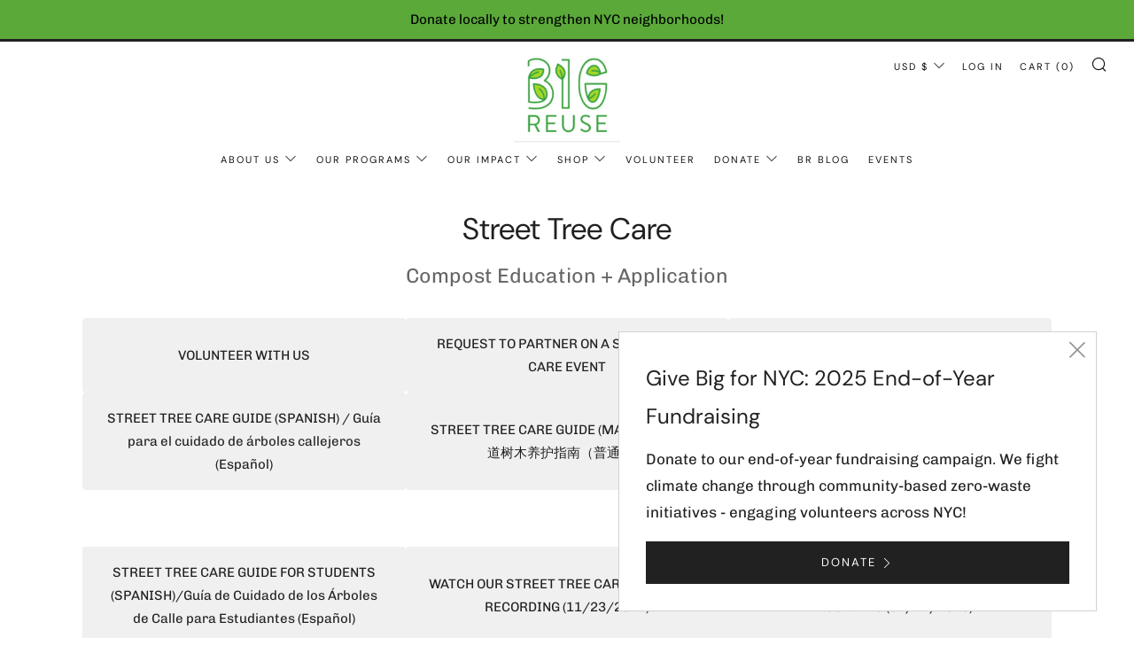

--- FILE ---
content_type: text/html; charset=utf-8
request_url: https://bigreuse.org/pages/nyc-street-tree-care
body_size: 46294
content:
<!doctype html>
<html class="no-js" lang="en">
<head>

<!-- BEAE-GLOBAL-FONT --> 
  
 <!-- END BEAE-GLOBAL-FONT -->


  

<!-- BEAE-HEADER -->


  
  
  
  <link href="//bigreuse.org/cdn/shop/t/81/assets/beae.base.min.css?v=167814568080774979251763394173" rel="stylesheet" type="text/css" media="all" />
  
  
      
  
      
  <script src="//bigreuse.org/cdn/shop/t/81/assets/beae.base.min.js?v=158277405371656458711763396387" defer="defer"></script>
  <script>
    window.BEAE_HELPER = {
        routes: {
            cart_url: "/cart",
            root_url: "/"
        },
        lang: "en",
        available_lang: {"shop_locale":{"locale":"en","enabled":true,"primary":true,"published":true}}
    };
  </script><!-- END BEAE-HEADER -->
  	<meta charset="utf-8">
  	<meta http-equiv="X-UA-Compatible" content="IE=edge,chrome=1">
  	<meta name="viewport" content="width=device-width, initial-scale=1.0, height=device-height, minimum-scale=1.0, user-scalable=0">
  	<meta name="theme-color" content="#212121">
<!-- Google Tag Manager -->
<script>(function(w,d,s,l,i){w[l]=w[l]||[];w[l].push({'gtm.start':
new Date().getTime(),event:'gtm.js'});var f=d.getElementsByTagName(s)[0],
j=d.createElement(s),dl=l!='dataLayer'?'&l='+l:'';j.async=true;j.src=
'https://www.googletagmanager.com/gtm.js?id='+i+dl;f.parentNode.insertBefore(j,f);
})(window,document,'script','dataLayer','GTM-5CRBH84');</script>
<!-- End Google Tag Manager -->
	<!-- Network optimisations -->
<link rel="preconnect" href="//cdn.shopify.com" crossorigin>
<link rel="preconnect" href="//fonts.shopifycdn.com" crossorigin>
<link rel="preconnect" href="https://monorail-edge.shopifysvc.com">

<link rel="preload" as="style" href="//bigreuse.org/cdn/shop/t/81/assets/theme-critical.css?enable_css_minification=1&v=94243721833217781111763394173"><link rel="preload" as="script" href="//bigreuse.org/cdn/shop/t/81/assets/scrollreveal.min.js?v=163720458850474464051763394173"><link rel="preload" href="//bigreuse.org/cdn/fonts/chivo/chivo_n4.059fadbbf52d9f02350103459eb216e4b24c4661.woff2" as="font" type="font/woff2" crossorigin>
<link rel="preload" href="//bigreuse.org/cdn/fonts/dm_sans/dmsans_n4.ec80bd4dd7e1a334c969c265873491ae56018d72.woff2" as="font" type="font/woff2" crossorigin>
<link rel="preload" href="//bigreuse.org/cdn/fonts/dm_sans/dmsans_n4.ec80bd4dd7e1a334c969c265873491ae56018d72.woff2" as="font" type="font/woff2" crossorigin>
<link rel="preload" href="//bigreuse.org/cdn/fonts/dm_sans/dmsans_n4.ec80bd4dd7e1a334c969c265873491ae56018d72.woff2" as="font" type="font/woff2" crossorigin>
<link rel="canonical" href="https://bigreuse.org/pages/nyc-street-tree-care">
	    <link rel="shortcut icon" href="//bigreuse.org/cdn/shop/files/Screenshot_2021-10-19_12.14.48_PM_32x32.png?v=1634660139" type="image/png">
	

	<!-- Title and description ================================================== --><title>NYC Street Tree Care
&ndash; Big Reuse</title><meta name="description" content=""><!-- /snippets/social-meta-tags.liquid -->




<meta property="og:site_name" content="Big Reuse">
<meta property="og:url" content="https://bigreuse.org/pages/nyc-street-tree-care">
<meta property="og:title" content="NYC Street Tree Care">
<meta property="og:type" content="website">
<meta property="og:description" content="Used furniture, building materials, home goods, clothing, appliances, books, records, vintage, antiques. Material donations accepted daily. Free pickups. ">





<meta name="twitter:card" content="summary_large_image">
<meta name="twitter:title" content="NYC Street Tree Care">
<meta name="twitter:description" content="Used furniture, building materials, home goods, clothing, appliances, books, records, vintage, antiques. Material donations accepted daily. Free pickups. ">

  	<!-- JS before CSSOM =================================================== -->
  	<script type="text/javascript">
		theme = {};
		theme.t = {};
	    theme.t.add_to_cart = 'Add to Cart';
	    theme.t.sold_out = 'Sold Out';
	    theme.t.unavailable = 'Unavailable';
	    theme.money_format = '${{amount}}';
		theme.map = {};
		theme.map_settings_url="//bigreuse.org/cdn/shop/t/81/assets/map_settings.min.js?v=55973849163231613841763394173";
		theme.cart_type = 'modal';
		theme.cart_ajax = true;
		theme.routes = {
			rootUrl: "/",
			rootUrlSlash: "/",
			cartUrl: "/cart",
			cartAddUrl: "/cart/add",
			cartChangeUrl: "/cart/change"
		};
		theme.assets = {
			plyr: "//bigreuse.org/cdn/shop/t/81/assets/plyr.min.js?v=4209607025050129391763394173",
			masonry: "//bigreuse.org/cdn/shop/t/81/assets/masonry.min.js?v=52946867241060388171763394173",
			photoswipe: "//bigreuse.org/cdn/shop/t/81/assets/photoswipe.min.js?v=25365026511866153621763394173",
			fecha: "//bigreuse.org/cdn/shop/t/81/assets/fecha.min.js?v=77892649025288305351763394173"
		};
	</script>
	
	<style id="fontsupporttest">@font-face{font-family:"font";src:url("https://")}</style>
	<script type="text/javascript">
		function supportsFontFace() {
			function blacklist() {
				var match = /(WebKit|windows phone.+trident)\/(\d+)/i.exec(navigator.userAgent);
				return match && parseInt(match[2], 10) < (match[1] == 'WebKit' ? 533 : 6);
			}
			function hasFontFaceSrc() {
				var style = document.getElementById('fontsupporttest');
				var sheet = style.sheet || style.styleSheet;
				var cssText = sheet ? (sheet.cssRules && sheet.cssRules[0] ? sheet.cssRules[0].cssText : sheet.cssText || '') : '';
				return /src/i.test(cssText);
			}
			return !blacklist() && hasFontFaceSrc();
		}
		document.documentElement.classList.replace('no-js', 'js');
		if (window.matchMedia("(pointer: coarse)").matches) {document.documentElement.classList.add('touchevents')} else {document.documentElement.classList.add('no-touchevents')}
		if (supportsFontFace()) {document.documentElement.classList.add('fontface')}
	</script>
  	<script src="//bigreuse.org/cdn/shop/t/81/assets/jquery.min.js?v=115860211936397945481763394173" defer="defer"></script>
  	<script src="//bigreuse.org/cdn/shop/t/81/assets/vendor.min.js?v=91934266268907694051763394173" defer="defer"></script>
  	<script src="//bigreuse.org/cdn/shop/t/81/assets/ajax-cart.js?v=51580153416589594931763394173" defer="defer"></script>

  	<!-- CSS ================================================== -->
  	
<style data-shopify>





:root {
	--color--brand: #212121;
	--color--brand-dark: #141414;
	--color--brand-light: #2e2e2e;

	--color--accent: #5aa939;
	--color--accent-dark: #509633;

	--color--link: #6e6e6e;
	--color--link-dark: #000000;

	--color--text: #212121;
	--color--text-light: rgba(33, 33, 33, 0.7);
	--color--text-lighter: rgba(33, 33, 33, 0.5);
	--color--text-lightest: rgba(33, 33, 33, 0.2);
	--color--text-bg: rgba(33, 33, 33, 0.1);

	--color--text-bg: rgba(33, 33, 33, 0.1);

	--color--headings: #212121;
	--color--alt-text: #666666;
	--color--btn: #ffffff;

	--color--product-bg: #f0f0f0;
	--color--product-sale: #c00000;

	--color--drawer-bg: #ffffff;

	--color--bg: #FFFFFF;
	--color--bg-alpha: rgba(255, 255, 255, 0.8);
	--color--bg-light: #ffffff;
	--color--bg-dark: #f2f2f2;

	--font--size-base: 17;
	--font--line-base: 30;

	--font--size-h1: 44;
	--font--size-h2: 33;
	--font--size-h3: 26;
	--font--size-h4: 24;
	--font--size-h5: 21;
	--font--size-h6: 17;

	--font--body: Chivo, sans-serif;
	--font--body-style: normal;
    --font--body-weight: 400;

    --font--title: "DM Sans", sans-serif;
	--font--title-weight: 400;
	--font--title-style: normal;
	--font--title-space: 0px;
	--font--title-transform: normal;
	--font--title-border: 0;
	--font--title-border-size: 1px;

	--font--nav: "DM Sans", sans-serif;
	--font--nav-weight: 400;
	--font--nav-style: normal;
	--font--nav-space: 2px;
	--font--nav-transform: uppercase;
	--font--nav-size: 11px;

	--font--button: "DM Sans", sans-serif;
	--font--button-weight: 400;
	--font--button-style: normal;
	--font--button-space: 2px;
	--font--button-transform: uppercase;
	--font--button-size: 13px;
	--font--button-mobile-size: 12px;

	--font--icon-url: //bigreuse.org/cdn/shop/t/81/assets/sb-icons.eot?v=69961381625854386191763394173;
}
</style>
	<style>@font-face {
  font-family: Chivo;
  font-weight: 400;
  font-style: normal;
  font-display: swap;
  src: url("//bigreuse.org/cdn/fonts/chivo/chivo_n4.059fadbbf52d9f02350103459eb216e4b24c4661.woff2") format("woff2"),
       url("//bigreuse.org/cdn/fonts/chivo/chivo_n4.f2f8fca8b7ff9f510fa7f09ffe5448b3504bccf5.woff") format("woff");
}

@font-face {
  font-family: "DM Sans";
  font-weight: 400;
  font-style: normal;
  font-display: swap;
  src: url("//bigreuse.org/cdn/fonts/dm_sans/dmsans_n4.ec80bd4dd7e1a334c969c265873491ae56018d72.woff2") format("woff2"),
       url("//bigreuse.org/cdn/fonts/dm_sans/dmsans_n4.87bdd914d8a61247b911147ae68e754d695c58a6.woff") format("woff");
}

@font-face {
  font-family: "DM Sans";
  font-weight: 400;
  font-style: normal;
  font-display: swap;
  src: url("//bigreuse.org/cdn/fonts/dm_sans/dmsans_n4.ec80bd4dd7e1a334c969c265873491ae56018d72.woff2") format("woff2"),
       url("//bigreuse.org/cdn/fonts/dm_sans/dmsans_n4.87bdd914d8a61247b911147ae68e754d695c58a6.woff") format("woff");
}

@font-face {
  font-family: "DM Sans";
  font-weight: 400;
  font-style: normal;
  font-display: swap;
  src: url("//bigreuse.org/cdn/fonts/dm_sans/dmsans_n4.ec80bd4dd7e1a334c969c265873491ae56018d72.woff2") format("woff2"),
       url("//bigreuse.org/cdn/fonts/dm_sans/dmsans_n4.87bdd914d8a61247b911147ae68e754d695c58a6.woff") format("woff");
}

@font-face {
  font-family: Chivo;
  font-weight: 700;
  font-style: normal;
  font-display: swap;
  src: url("//bigreuse.org/cdn/fonts/chivo/chivo_n7.4d81c6f06c2ff78ed42169d6ec4aefa6d5cb0ff0.woff2") format("woff2"),
       url("//bigreuse.org/cdn/fonts/chivo/chivo_n7.a0e879417e089c259360eefc0ac3a3c8ea4e2830.woff") format("woff");
}

@font-face {
  font-family: Chivo;
  font-weight: 400;
  font-style: italic;
  font-display: swap;
  src: url("//bigreuse.org/cdn/fonts/chivo/chivo_i4.95e9c0ba514943a715970b2897b31bdfdc9132b8.woff2") format("woff2"),
       url("//bigreuse.org/cdn/fonts/chivo/chivo_i4.31da6515f3970f86ac14321ace1609bd161f315f.woff") format("woff");
}

@font-face {
  font-family: Chivo;
  font-weight: 700;
  font-style: italic;
  font-display: swap;
  src: url("//bigreuse.org/cdn/fonts/chivo/chivo_i7.0e5a75162c3ca7258edd3d59adf64e0fd118a226.woff2") format("woff2"),
       url("//bigreuse.org/cdn/fonts/chivo/chivo_i7.f9fd944b04861b64efaebd9de502668b4b566567.woff") format("woff");
}

</style>

<link rel="stylesheet" href="//bigreuse.org/cdn/shop/t/81/assets/theme-critical.css?enable_css_minification=1&v=94243721833217781111763394173">

<link rel="preload" href="//bigreuse.org/cdn/shop/t/81/assets/theme.css?enable_css_minification=1&v=162269817496622826641763394173" as="style" onload="this.onload=null;this.rel='stylesheet'">
<noscript><link rel="stylesheet" href="//bigreuse.org/cdn/shop/t/81/assets/theme.css?enable_css_minification=1&v=162269817496622826641763394173"></noscript>
<script>
	/*! loadCSS rel=preload polyfill. [c]2017 Filament Group, Inc. MIT License */
	(function(w){"use strict";if(!w.loadCSS){w.loadCSS=function(){}}var rp=loadCSS.relpreload={};rp.support=(function(){var ret;try{ret=w.document.createElement("link").relList.supports("preload")}catch(e){ret=false}return function(){return ret}})();rp.bindMediaToggle=function(link){var finalMedia=link.media||"all";function enableStylesheet(){if(link.addEventListener){link.removeEventListener("load",enableStylesheet)}else if(link.attachEvent){link.detachEvent("onload",enableStylesheet)}link.setAttribute("onload",null);link.media=finalMedia}if(link.addEventListener){link.addEventListener("load",enableStylesheet)}else if(link.attachEvent){link.attachEvent("onload",enableStylesheet)}setTimeout(function(){link.rel="stylesheet";link.media="only x"});setTimeout(enableStylesheet,3000)};rp.poly=function(){if(rp.support()){return}var links=w.document.getElementsByTagName("link");for(var i=0;i<links.length;i+=1){var link=links[i];if(link.rel==="preload"&&link.getAttribute("as")==="style"&&!link.getAttribute("data-loadcss")){link.setAttribute("data-loadcss",true);rp.bindMediaToggle(link)}}};if(!rp.support()){rp.poly();var run=w.setInterval(rp.poly,500);if(w.addEventListener){w.addEventListener("load",function(){rp.poly();w.clearInterval(run)})}else if(w.attachEvent){w.attachEvent("onload",function(){rp.poly();w.clearInterval(run)})}}if(typeof exports!=="undefined"){exports.loadCSS=loadCSS}else{w.loadCSS=loadCSS}}(typeof global!=="undefined"?global:this));
</script>

	<!-- JS after CSSOM=================================================== -->
  	<script src="//bigreuse.org/cdn/shop/t/81/assets/theme.js?v=166219432265329359121763394173" defer="defer"></script>
  	<script src="//bigreuse.org/cdn/shop/t/81/assets/custom.js?v=139920212284317646691763394173" defer="defer"></script>

	

  	
		<script src="//bigreuse.org/cdn/shop/t/81/assets/scrollreveal.min.js?v=163720458850474464051763394173"></script>
	
  	

	<!-- Header hook for plugins ================================================== --><script>window.performance && window.performance.mark && window.performance.mark('shopify.content_for_header.start');</script><meta name="facebook-domain-verification" content="ido833jzkiijqbjskupsjzuqs5ovzg">
<meta name="google-site-verification" content="s6_xTX9lri0EEPy2pfIMrhu8HhcTeMkxJjXfC6l7LnI">
<meta id="shopify-digital-wallet" name="shopify-digital-wallet" content="/59038498970/digital_wallets/dialog">
<meta name="shopify-checkout-api-token" content="99be862021c879619c36b146bf497dea">
<script async="async" src="/checkouts/internal/preloads.js?locale=en-US"></script>
<link rel="preconnect" href="https://shop.app" crossorigin="anonymous">
<script async="async" src="https://shop.app/checkouts/internal/preloads.js?locale=en-US&shop_id=59038498970" crossorigin="anonymous"></script>
<script id="apple-pay-shop-capabilities" type="application/json">{"shopId":59038498970,"countryCode":"US","currencyCode":"USD","merchantCapabilities":["supports3DS"],"merchantId":"gid:\/\/shopify\/Shop\/59038498970","merchantName":"Big Reuse","requiredBillingContactFields":["postalAddress","email"],"requiredShippingContactFields":["postalAddress","email"],"shippingType":"shipping","supportedNetworks":["visa","masterCard","amex","discover","elo","jcb"],"total":{"type":"pending","label":"Big Reuse","amount":"1.00"},"shopifyPaymentsEnabled":true,"supportsSubscriptions":true}</script>
<script id="shopify-features" type="application/json">{"accessToken":"99be862021c879619c36b146bf497dea","betas":["rich-media-storefront-analytics"],"domain":"bigreuse.org","predictiveSearch":true,"shopId":59038498970,"locale":"en"}</script>
<script>var Shopify = Shopify || {};
Shopify.shop = "big-reuse.myshopify.com";
Shopify.locale = "en";
Shopify.currency = {"active":"USD","rate":"1.0"};
Shopify.country = "US";
Shopify.theme = {"name":"Copy of Venue 4\/24 Update End Year donation","id":147790561434,"schema_name":"Venue","schema_version":"5.0.3","theme_store_id":836,"role":"main"};
Shopify.theme.handle = "null";
Shopify.theme.style = {"id":null,"handle":null};
Shopify.cdnHost = "bigreuse.org/cdn";
Shopify.routes = Shopify.routes || {};
Shopify.routes.root = "/";</script>
<script type="module">!function(o){(o.Shopify=o.Shopify||{}).modules=!0}(window);</script>
<script>!function(o){function n(){var o=[];function n(){o.push(Array.prototype.slice.apply(arguments))}return n.q=o,n}var t=o.Shopify=o.Shopify||{};t.loadFeatures=n(),t.autoloadFeatures=n()}(window);</script>
<script>
  window.ShopifyPay = window.ShopifyPay || {};
  window.ShopifyPay.apiHost = "shop.app\/pay";
  window.ShopifyPay.redirectState = null;
</script>
<script id="shop-js-analytics" type="application/json">{"pageType":"page"}</script>
<script defer="defer" async type="module" src="//bigreuse.org/cdn/shopifycloud/shop-js/modules/v2/client.init-shop-cart-sync_IZsNAliE.en.esm.js"></script>
<script defer="defer" async type="module" src="//bigreuse.org/cdn/shopifycloud/shop-js/modules/v2/chunk.common_0OUaOowp.esm.js"></script>
<script type="module">
  await import("//bigreuse.org/cdn/shopifycloud/shop-js/modules/v2/client.init-shop-cart-sync_IZsNAliE.en.esm.js");
await import("//bigreuse.org/cdn/shopifycloud/shop-js/modules/v2/chunk.common_0OUaOowp.esm.js");

  window.Shopify.SignInWithShop?.initShopCartSync?.({"fedCMEnabled":true,"windoidEnabled":true});

</script>
<script>
  window.Shopify = window.Shopify || {};
  if (!window.Shopify.featureAssets) window.Shopify.featureAssets = {};
  window.Shopify.featureAssets['shop-js'] = {"shop-cart-sync":["modules/v2/client.shop-cart-sync_DLOhI_0X.en.esm.js","modules/v2/chunk.common_0OUaOowp.esm.js"],"init-fed-cm":["modules/v2/client.init-fed-cm_C6YtU0w6.en.esm.js","modules/v2/chunk.common_0OUaOowp.esm.js"],"shop-button":["modules/v2/client.shop-button_BCMx7GTG.en.esm.js","modules/v2/chunk.common_0OUaOowp.esm.js"],"shop-cash-offers":["modules/v2/client.shop-cash-offers_BT26qb5j.en.esm.js","modules/v2/chunk.common_0OUaOowp.esm.js","modules/v2/chunk.modal_CGo_dVj3.esm.js"],"init-windoid":["modules/v2/client.init-windoid_B9PkRMql.en.esm.js","modules/v2/chunk.common_0OUaOowp.esm.js"],"init-shop-email-lookup-coordinator":["modules/v2/client.init-shop-email-lookup-coordinator_DZkqjsbU.en.esm.js","modules/v2/chunk.common_0OUaOowp.esm.js"],"shop-toast-manager":["modules/v2/client.shop-toast-manager_Di2EnuM7.en.esm.js","modules/v2/chunk.common_0OUaOowp.esm.js"],"shop-login-button":["modules/v2/client.shop-login-button_BtqW_SIO.en.esm.js","modules/v2/chunk.common_0OUaOowp.esm.js","modules/v2/chunk.modal_CGo_dVj3.esm.js"],"avatar":["modules/v2/client.avatar_BTnouDA3.en.esm.js"],"pay-button":["modules/v2/client.pay-button_CWa-C9R1.en.esm.js","modules/v2/chunk.common_0OUaOowp.esm.js"],"init-shop-cart-sync":["modules/v2/client.init-shop-cart-sync_IZsNAliE.en.esm.js","modules/v2/chunk.common_0OUaOowp.esm.js"],"init-customer-accounts":["modules/v2/client.init-customer-accounts_DenGwJTU.en.esm.js","modules/v2/client.shop-login-button_BtqW_SIO.en.esm.js","modules/v2/chunk.common_0OUaOowp.esm.js","modules/v2/chunk.modal_CGo_dVj3.esm.js"],"init-shop-for-new-customer-accounts":["modules/v2/client.init-shop-for-new-customer-accounts_JdHXxpS9.en.esm.js","modules/v2/client.shop-login-button_BtqW_SIO.en.esm.js","modules/v2/chunk.common_0OUaOowp.esm.js","modules/v2/chunk.modal_CGo_dVj3.esm.js"],"init-customer-accounts-sign-up":["modules/v2/client.init-customer-accounts-sign-up_D6__K_p8.en.esm.js","modules/v2/client.shop-login-button_BtqW_SIO.en.esm.js","modules/v2/chunk.common_0OUaOowp.esm.js","modules/v2/chunk.modal_CGo_dVj3.esm.js"],"checkout-modal":["modules/v2/client.checkout-modal_C_ZQDY6s.en.esm.js","modules/v2/chunk.common_0OUaOowp.esm.js","modules/v2/chunk.modal_CGo_dVj3.esm.js"],"shop-follow-button":["modules/v2/client.shop-follow-button_XetIsj8l.en.esm.js","modules/v2/chunk.common_0OUaOowp.esm.js","modules/v2/chunk.modal_CGo_dVj3.esm.js"],"lead-capture":["modules/v2/client.lead-capture_DvA72MRN.en.esm.js","modules/v2/chunk.common_0OUaOowp.esm.js","modules/v2/chunk.modal_CGo_dVj3.esm.js"],"shop-login":["modules/v2/client.shop-login_ClXNxyh6.en.esm.js","modules/v2/chunk.common_0OUaOowp.esm.js","modules/v2/chunk.modal_CGo_dVj3.esm.js"],"payment-terms":["modules/v2/client.payment-terms_CNlwjfZz.en.esm.js","modules/v2/chunk.common_0OUaOowp.esm.js","modules/v2/chunk.modal_CGo_dVj3.esm.js"]};
</script>
<script>(function() {
  var isLoaded = false;
  function asyncLoad() {
    if (isLoaded) return;
    isLoaded = true;
    var urls = ["https:\/\/chimpstatic.com\/mcjs-connected\/js\/users\/24a23d2043207493d95a7d87a\/7b81d6785f4fad781e5bd2747.js?shop=big-reuse.myshopify.com","https:\/\/dh5lo0rakl82a.cloudfront.net\/popups-subscription.js?shop=big-reuse.myshopify.com"];
    for (var i = 0; i < urls.length; i++) {
      var s = document.createElement('script');
      s.type = 'text/javascript';
      s.async = true;
      s.src = urls[i];
      var x = document.getElementsByTagName('script')[0];
      x.parentNode.insertBefore(s, x);
    }
  };
  if(window.attachEvent) {
    window.attachEvent('onload', asyncLoad);
  } else {
    window.addEventListener('load', asyncLoad, false);
  }
})();</script>
<script id="__st">var __st={"a":59038498970,"offset":-18000,"reqid":"060dd5cc-bf99-44ef-86d9-bb5b83192121-1768564744","pageurl":"bigreuse.org\/pages\/nyc-street-tree-care","s":"pages-98196357274","u":"c0f4eed5a6b5","p":"page","rtyp":"page","rid":98196357274};</script>
<script>window.ShopifyPaypalV4VisibilityTracking = true;</script>
<script id="captcha-bootstrap">!function(){'use strict';const t='contact',e='account',n='new_comment',o=[[t,t],['blogs',n],['comments',n],[t,'customer']],c=[[e,'customer_login'],[e,'guest_login'],[e,'recover_customer_password'],[e,'create_customer']],r=t=>t.map((([t,e])=>`form[action*='/${t}']:not([data-nocaptcha='true']) input[name='form_type'][value='${e}']`)).join(','),a=t=>()=>t?[...document.querySelectorAll(t)].map((t=>t.form)):[];function s(){const t=[...o],e=r(t);return a(e)}const i='password',u='form_key',d=['recaptcha-v3-token','g-recaptcha-response','h-captcha-response',i],f=()=>{try{return window.sessionStorage}catch{return}},m='__shopify_v',_=t=>t.elements[u];function p(t,e,n=!1){try{const o=window.sessionStorage,c=JSON.parse(o.getItem(e)),{data:r}=function(t){const{data:e,action:n}=t;return t[m]||n?{data:e,action:n}:{data:t,action:n}}(c);for(const[e,n]of Object.entries(r))t.elements[e]&&(t.elements[e].value=n);n&&o.removeItem(e)}catch(o){console.error('form repopulation failed',{error:o})}}const l='form_type',E='cptcha';function T(t){t.dataset[E]=!0}const w=window,h=w.document,L='Shopify',v='ce_forms',y='captcha';let A=!1;((t,e)=>{const n=(g='f06e6c50-85a8-45c8-87d0-21a2b65856fe',I='https://cdn.shopify.com/shopifycloud/storefront-forms-hcaptcha/ce_storefront_forms_captcha_hcaptcha.v1.5.2.iife.js',D={infoText:'Protected by hCaptcha',privacyText:'Privacy',termsText:'Terms'},(t,e,n)=>{const o=w[L][v],c=o.bindForm;if(c)return c(t,g,e,D).then(n);var r;o.q.push([[t,g,e,D],n]),r=I,A||(h.body.append(Object.assign(h.createElement('script'),{id:'captcha-provider',async:!0,src:r})),A=!0)});var g,I,D;w[L]=w[L]||{},w[L][v]=w[L][v]||{},w[L][v].q=[],w[L][y]=w[L][y]||{},w[L][y].protect=function(t,e){n(t,void 0,e),T(t)},Object.freeze(w[L][y]),function(t,e,n,w,h,L){const[v,y,A,g]=function(t,e,n){const i=e?o:[],u=t?c:[],d=[...i,...u],f=r(d),m=r(i),_=r(d.filter((([t,e])=>n.includes(e))));return[a(f),a(m),a(_),s()]}(w,h,L),I=t=>{const e=t.target;return e instanceof HTMLFormElement?e:e&&e.form},D=t=>v().includes(t);t.addEventListener('submit',(t=>{const e=I(t);if(!e)return;const n=D(e)&&!e.dataset.hcaptchaBound&&!e.dataset.recaptchaBound,o=_(e),c=g().includes(e)&&(!o||!o.value);(n||c)&&t.preventDefault(),c&&!n&&(function(t){try{if(!f())return;!function(t){const e=f();if(!e)return;const n=_(t);if(!n)return;const o=n.value;o&&e.removeItem(o)}(t);const e=Array.from(Array(32),(()=>Math.random().toString(36)[2])).join('');!function(t,e){_(t)||t.append(Object.assign(document.createElement('input'),{type:'hidden',name:u})),t.elements[u].value=e}(t,e),function(t,e){const n=f();if(!n)return;const o=[...t.querySelectorAll(`input[type='${i}']`)].map((({name:t})=>t)),c=[...d,...o],r={};for(const[a,s]of new FormData(t).entries())c.includes(a)||(r[a]=s);n.setItem(e,JSON.stringify({[m]:1,action:t.action,data:r}))}(t,e)}catch(e){console.error('failed to persist form',e)}}(e),e.submit())}));const S=(t,e)=>{t&&!t.dataset[E]&&(n(t,e.some((e=>e===t))),T(t))};for(const o of['focusin','change'])t.addEventListener(o,(t=>{const e=I(t);D(e)&&S(e,y())}));const B=e.get('form_key'),M=e.get(l),P=B&&M;t.addEventListener('DOMContentLoaded',(()=>{const t=y();if(P)for(const e of t)e.elements[l].value===M&&p(e,B);[...new Set([...A(),...v().filter((t=>'true'===t.dataset.shopifyCaptcha))])].forEach((e=>S(e,t)))}))}(h,new URLSearchParams(w.location.search),n,t,e,['guest_login'])})(!0,!0)}();</script>
<script integrity="sha256-4kQ18oKyAcykRKYeNunJcIwy7WH5gtpwJnB7kiuLZ1E=" data-source-attribution="shopify.loadfeatures" defer="defer" src="//bigreuse.org/cdn/shopifycloud/storefront/assets/storefront/load_feature-a0a9edcb.js" crossorigin="anonymous"></script>
<script crossorigin="anonymous" defer="defer" src="//bigreuse.org/cdn/shopifycloud/storefront/assets/shopify_pay/storefront-65b4c6d7.js?v=20250812"></script>
<script data-source-attribution="shopify.dynamic_checkout.dynamic.init">var Shopify=Shopify||{};Shopify.PaymentButton=Shopify.PaymentButton||{isStorefrontPortableWallets:!0,init:function(){window.Shopify.PaymentButton.init=function(){};var t=document.createElement("script");t.src="https://bigreuse.org/cdn/shopifycloud/portable-wallets/latest/portable-wallets.en.js",t.type="module",document.head.appendChild(t)}};
</script>
<script data-source-attribution="shopify.dynamic_checkout.buyer_consent">
  function portableWalletsHideBuyerConsent(e){var t=document.getElementById("shopify-buyer-consent"),n=document.getElementById("shopify-subscription-policy-button");t&&n&&(t.classList.add("hidden"),t.setAttribute("aria-hidden","true"),n.removeEventListener("click",e))}function portableWalletsShowBuyerConsent(e){var t=document.getElementById("shopify-buyer-consent"),n=document.getElementById("shopify-subscription-policy-button");t&&n&&(t.classList.remove("hidden"),t.removeAttribute("aria-hidden"),n.addEventListener("click",e))}window.Shopify?.PaymentButton&&(window.Shopify.PaymentButton.hideBuyerConsent=portableWalletsHideBuyerConsent,window.Shopify.PaymentButton.showBuyerConsent=portableWalletsShowBuyerConsent);
</script>
<script data-source-attribution="shopify.dynamic_checkout.cart.bootstrap">document.addEventListener("DOMContentLoaded",(function(){function t(){return document.querySelector("shopify-accelerated-checkout-cart, shopify-accelerated-checkout")}if(t())Shopify.PaymentButton.init();else{new MutationObserver((function(e,n){t()&&(Shopify.PaymentButton.init(),n.disconnect())})).observe(document.body,{childList:!0,subtree:!0})}}));
</script>
<link id="shopify-accelerated-checkout-styles" rel="stylesheet" media="screen" href="https://bigreuse.org/cdn/shopifycloud/portable-wallets/latest/accelerated-checkout-backwards-compat.css" crossorigin="anonymous">
<style id="shopify-accelerated-checkout-cart">
        #shopify-buyer-consent {
  margin-top: 1em;
  display: inline-block;
  width: 100%;
}

#shopify-buyer-consent.hidden {
  display: none;
}

#shopify-subscription-policy-button {
  background: none;
  border: none;
  padding: 0;
  text-decoration: underline;
  font-size: inherit;
  cursor: pointer;
}

#shopify-subscription-policy-button::before {
  box-shadow: none;
}

      </style>

<script>window.performance && window.performance.mark && window.performance.mark('shopify.content_for_header.end');</script><script id="sg-js-global-vars">
                        sgGlobalVars = {"storeId":"d7210e5c-0a35-4b89-868d-9d37c52f5956","seenManagerPrompt":false,"storeIsActive":false,"targetInfo":{"cart":{"isAfterElem":false,"isBeforeElem":true,"isInsideElem":false,"customSelector":"","isOn":false,"type":1,"integration":0,"sideCartOn":false,"useCheckoutButton":true},"product":{"useCartButton":true,"isAfterElem":false,"isBeforeElem":true,"isInsideElem":false,"customSelector":"","isOn":true,"type":1,"integration":0},"roundUp":{"isAfterElem":true,"isBeforeElem":false,"isInsideElem":false,"customSelector":"","isOn":false,"useCheckoutButton":true,"integration":0},"addOn":{"isOn":false,"integration":0}},"hideAdditionalScriptPrompt":false,"sgRoundUpId":null,"sgAddOnIds":null};
                        if(sgGlobalVars) {
                            sgGlobalVars.cart = {"note":null,"attributes":{},"original_total_price":0,"total_price":0,"total_discount":0,"total_weight":0.0,"item_count":0,"items":[],"requires_shipping":false,"currency":"USD","items_subtotal_price":0,"cart_level_discount_applications":[],"checkout_charge_amount":0};
                            sgGlobalVars.currentProduct = null;
                            sgGlobalVars.isAdmin = false;
                        }
                    </script>
            
                
            
<script src="https://cdn.shopify.com/extensions/019b20db-86ea-7f60-a5ac-efd39c1e2d01/appointment-booking-appointo-87/assets/appointo_bundle.js" type="text/javascript" defer="defer"></script>
<link href="https://monorail-edge.shopifysvc.com" rel="dns-prefetch">
<script>(function(){if ("sendBeacon" in navigator && "performance" in window) {try {var session_token_from_headers = performance.getEntriesByType('navigation')[0].serverTiming.find(x => x.name == '_s').description;} catch {var session_token_from_headers = undefined;}var session_cookie_matches = document.cookie.match(/_shopify_s=([^;]*)/);var session_token_from_cookie = session_cookie_matches && session_cookie_matches.length === 2 ? session_cookie_matches[1] : "";var session_token = session_token_from_headers || session_token_from_cookie || "";function handle_abandonment_event(e) {var entries = performance.getEntries().filter(function(entry) {return /monorail-edge.shopifysvc.com/.test(entry.name);});if (!window.abandonment_tracked && entries.length === 0) {window.abandonment_tracked = true;var currentMs = Date.now();var navigation_start = performance.timing.navigationStart;var payload = {shop_id: 59038498970,url: window.location.href,navigation_start,duration: currentMs - navigation_start,session_token,page_type: "page"};window.navigator.sendBeacon("https://monorail-edge.shopifysvc.com/v1/produce", JSON.stringify({schema_id: "online_store_buyer_site_abandonment/1.1",payload: payload,metadata: {event_created_at_ms: currentMs,event_sent_at_ms: currentMs}}));}}window.addEventListener('pagehide', handle_abandonment_event);}}());</script>
<script id="web-pixels-manager-setup">(function e(e,d,r,n,o){if(void 0===o&&(o={}),!Boolean(null===(a=null===(i=window.Shopify)||void 0===i?void 0:i.analytics)||void 0===a?void 0:a.replayQueue)){var i,a;window.Shopify=window.Shopify||{};var t=window.Shopify;t.analytics=t.analytics||{};var s=t.analytics;s.replayQueue=[],s.publish=function(e,d,r){return s.replayQueue.push([e,d,r]),!0};try{self.performance.mark("wpm:start")}catch(e){}var l=function(){var e={modern:/Edge?\/(1{2}[4-9]|1[2-9]\d|[2-9]\d{2}|\d{4,})\.\d+(\.\d+|)|Firefox\/(1{2}[4-9]|1[2-9]\d|[2-9]\d{2}|\d{4,})\.\d+(\.\d+|)|Chrom(ium|e)\/(9{2}|\d{3,})\.\d+(\.\d+|)|(Maci|X1{2}).+ Version\/(15\.\d+|(1[6-9]|[2-9]\d|\d{3,})\.\d+)([,.]\d+|)( \(\w+\)|)( Mobile\/\w+|) Safari\/|Chrome.+OPR\/(9{2}|\d{3,})\.\d+\.\d+|(CPU[ +]OS|iPhone[ +]OS|CPU[ +]iPhone|CPU IPhone OS|CPU iPad OS)[ +]+(15[._]\d+|(1[6-9]|[2-9]\d|\d{3,})[._]\d+)([._]\d+|)|Android:?[ /-](13[3-9]|1[4-9]\d|[2-9]\d{2}|\d{4,})(\.\d+|)(\.\d+|)|Android.+Firefox\/(13[5-9]|1[4-9]\d|[2-9]\d{2}|\d{4,})\.\d+(\.\d+|)|Android.+Chrom(ium|e)\/(13[3-9]|1[4-9]\d|[2-9]\d{2}|\d{4,})\.\d+(\.\d+|)|SamsungBrowser\/([2-9]\d|\d{3,})\.\d+/,legacy:/Edge?\/(1[6-9]|[2-9]\d|\d{3,})\.\d+(\.\d+|)|Firefox\/(5[4-9]|[6-9]\d|\d{3,})\.\d+(\.\d+|)|Chrom(ium|e)\/(5[1-9]|[6-9]\d|\d{3,})\.\d+(\.\d+|)([\d.]+$|.*Safari\/(?![\d.]+ Edge\/[\d.]+$))|(Maci|X1{2}).+ Version\/(10\.\d+|(1[1-9]|[2-9]\d|\d{3,})\.\d+)([,.]\d+|)( \(\w+\)|)( Mobile\/\w+|) Safari\/|Chrome.+OPR\/(3[89]|[4-9]\d|\d{3,})\.\d+\.\d+|(CPU[ +]OS|iPhone[ +]OS|CPU[ +]iPhone|CPU IPhone OS|CPU iPad OS)[ +]+(10[._]\d+|(1[1-9]|[2-9]\d|\d{3,})[._]\d+)([._]\d+|)|Android:?[ /-](13[3-9]|1[4-9]\d|[2-9]\d{2}|\d{4,})(\.\d+|)(\.\d+|)|Mobile Safari.+OPR\/([89]\d|\d{3,})\.\d+\.\d+|Android.+Firefox\/(13[5-9]|1[4-9]\d|[2-9]\d{2}|\d{4,})\.\d+(\.\d+|)|Android.+Chrom(ium|e)\/(13[3-9]|1[4-9]\d|[2-9]\d{2}|\d{4,})\.\d+(\.\d+|)|Android.+(UC? ?Browser|UCWEB|U3)[ /]?(15\.([5-9]|\d{2,})|(1[6-9]|[2-9]\d|\d{3,})\.\d+)\.\d+|SamsungBrowser\/(5\.\d+|([6-9]|\d{2,})\.\d+)|Android.+MQ{2}Browser\/(14(\.(9|\d{2,})|)|(1[5-9]|[2-9]\d|\d{3,})(\.\d+|))(\.\d+|)|K[Aa][Ii]OS\/(3\.\d+|([4-9]|\d{2,})\.\d+)(\.\d+|)/},d=e.modern,r=e.legacy,n=navigator.userAgent;return n.match(d)?"modern":n.match(r)?"legacy":"unknown"}(),u="modern"===l?"modern":"legacy",c=(null!=n?n:{modern:"",legacy:""})[u],f=function(e){return[e.baseUrl,"/wpm","/b",e.hashVersion,"modern"===e.buildTarget?"m":"l",".js"].join("")}({baseUrl:d,hashVersion:r,buildTarget:u}),m=function(e){var d=e.version,r=e.bundleTarget,n=e.surface,o=e.pageUrl,i=e.monorailEndpoint;return{emit:function(e){var a=e.status,t=e.errorMsg,s=(new Date).getTime(),l=JSON.stringify({metadata:{event_sent_at_ms:s},events:[{schema_id:"web_pixels_manager_load/3.1",payload:{version:d,bundle_target:r,page_url:o,status:a,surface:n,error_msg:t},metadata:{event_created_at_ms:s}}]});if(!i)return console&&console.warn&&console.warn("[Web Pixels Manager] No Monorail endpoint provided, skipping logging."),!1;try{return self.navigator.sendBeacon.bind(self.navigator)(i,l)}catch(e){}var u=new XMLHttpRequest;try{return u.open("POST",i,!0),u.setRequestHeader("Content-Type","text/plain"),u.send(l),!0}catch(e){return console&&console.warn&&console.warn("[Web Pixels Manager] Got an unhandled error while logging to Monorail."),!1}}}}({version:r,bundleTarget:l,surface:e.surface,pageUrl:self.location.href,monorailEndpoint:e.monorailEndpoint});try{o.browserTarget=l,function(e){var d=e.src,r=e.async,n=void 0===r||r,o=e.onload,i=e.onerror,a=e.sri,t=e.scriptDataAttributes,s=void 0===t?{}:t,l=document.createElement("script"),u=document.querySelector("head"),c=document.querySelector("body");if(l.async=n,l.src=d,a&&(l.integrity=a,l.crossOrigin="anonymous"),s)for(var f in s)if(Object.prototype.hasOwnProperty.call(s,f))try{l.dataset[f]=s[f]}catch(e){}if(o&&l.addEventListener("load",o),i&&l.addEventListener("error",i),u)u.appendChild(l);else{if(!c)throw new Error("Did not find a head or body element to append the script");c.appendChild(l)}}({src:f,async:!0,onload:function(){if(!function(){var e,d;return Boolean(null===(d=null===(e=window.Shopify)||void 0===e?void 0:e.analytics)||void 0===d?void 0:d.initialized)}()){var d=window.webPixelsManager.init(e)||void 0;if(d){var r=window.Shopify.analytics;r.replayQueue.forEach((function(e){var r=e[0],n=e[1],o=e[2];d.publishCustomEvent(r,n,o)})),r.replayQueue=[],r.publish=d.publishCustomEvent,r.visitor=d.visitor,r.initialized=!0}}},onerror:function(){return m.emit({status:"failed",errorMsg:"".concat(f," has failed to load")})},sri:function(e){var d=/^sha384-[A-Za-z0-9+/=]+$/;return"string"==typeof e&&d.test(e)}(c)?c:"",scriptDataAttributes:o}),m.emit({status:"loading"})}catch(e){m.emit({status:"failed",errorMsg:(null==e?void 0:e.message)||"Unknown error"})}}})({shopId: 59038498970,storefrontBaseUrl: "https://bigreuse.org",extensionsBaseUrl: "https://extensions.shopifycdn.com/cdn/shopifycloud/web-pixels-manager",monorailEndpoint: "https://monorail-edge.shopifysvc.com/unstable/produce_batch",surface: "storefront-renderer",enabledBetaFlags: ["2dca8a86"],webPixelsConfigList: [{"id":"549093530","configuration":"{\"config\":\"{\\\"pixel_id\\\":\\\"G-KNNBT5R806\\\",\\\"target_country\\\":\\\"US\\\",\\\"gtag_events\\\":[{\\\"type\\\":\\\"begin_checkout\\\",\\\"action_label\\\":\\\"G-KNNBT5R806\\\"},{\\\"type\\\":\\\"search\\\",\\\"action_label\\\":\\\"G-KNNBT5R806\\\"},{\\\"type\\\":\\\"view_item\\\",\\\"action_label\\\":[\\\"G-KNNBT5R806\\\",\\\"MC-SS1HESE5YL\\\"]},{\\\"type\\\":\\\"purchase\\\",\\\"action_label\\\":[\\\"G-KNNBT5R806\\\",\\\"MC-SS1HESE5YL\\\"]},{\\\"type\\\":\\\"page_view\\\",\\\"action_label\\\":[\\\"G-KNNBT5R806\\\",\\\"MC-SS1HESE5YL\\\"]},{\\\"type\\\":\\\"add_payment_info\\\",\\\"action_label\\\":\\\"G-KNNBT5R806\\\"},{\\\"type\\\":\\\"add_to_cart\\\",\\\"action_label\\\":\\\"G-KNNBT5R806\\\"}],\\\"enable_monitoring_mode\\\":false}\"}","eventPayloadVersion":"v1","runtimeContext":"OPEN","scriptVersion":"b2a88bafab3e21179ed38636efcd8a93","type":"APP","apiClientId":1780363,"privacyPurposes":[],"dataSharingAdjustments":{"protectedCustomerApprovalScopes":["read_customer_address","read_customer_email","read_customer_name","read_customer_personal_data","read_customer_phone"]}},{"id":"280592538","configuration":"{\"pixel_id\":\"763585514609972\",\"pixel_type\":\"facebook_pixel\",\"metaapp_system_user_token\":\"-\"}","eventPayloadVersion":"v1","runtimeContext":"OPEN","scriptVersion":"ca16bc87fe92b6042fbaa3acc2fbdaa6","type":"APP","apiClientId":2329312,"privacyPurposes":["ANALYTICS","MARKETING","SALE_OF_DATA"],"dataSharingAdjustments":{"protectedCustomerApprovalScopes":["read_customer_address","read_customer_email","read_customer_name","read_customer_personal_data","read_customer_phone"]}},{"id":"shopify-app-pixel","configuration":"{}","eventPayloadVersion":"v1","runtimeContext":"STRICT","scriptVersion":"0450","apiClientId":"shopify-pixel","type":"APP","privacyPurposes":["ANALYTICS","MARKETING"]},{"id":"shopify-custom-pixel","eventPayloadVersion":"v1","runtimeContext":"LAX","scriptVersion":"0450","apiClientId":"shopify-pixel","type":"CUSTOM","privacyPurposes":["ANALYTICS","MARKETING"]}],isMerchantRequest: false,initData: {"shop":{"name":"Big Reuse","paymentSettings":{"currencyCode":"USD"},"myshopifyDomain":"big-reuse.myshopify.com","countryCode":"US","storefrontUrl":"https:\/\/bigreuse.org"},"customer":null,"cart":null,"checkout":null,"productVariants":[],"purchasingCompany":null},},"https://bigreuse.org/cdn","fcfee988w5aeb613cpc8e4bc33m6693e112",{"modern":"","legacy":""},{"shopId":"59038498970","storefrontBaseUrl":"https:\/\/bigreuse.org","extensionBaseUrl":"https:\/\/extensions.shopifycdn.com\/cdn\/shopifycloud\/web-pixels-manager","surface":"storefront-renderer","enabledBetaFlags":"[\"2dca8a86\"]","isMerchantRequest":"false","hashVersion":"fcfee988w5aeb613cpc8e4bc33m6693e112","publish":"custom","events":"[[\"page_viewed\",{}]]"});</script><script>
  window.ShopifyAnalytics = window.ShopifyAnalytics || {};
  window.ShopifyAnalytics.meta = window.ShopifyAnalytics.meta || {};
  window.ShopifyAnalytics.meta.currency = 'USD';
  var meta = {"page":{"pageType":"page","resourceType":"page","resourceId":98196357274,"requestId":"060dd5cc-bf99-44ef-86d9-bb5b83192121-1768564744"}};
  for (var attr in meta) {
    window.ShopifyAnalytics.meta[attr] = meta[attr];
  }
</script>
<script class="analytics">
  (function () {
    var customDocumentWrite = function(content) {
      var jquery = null;

      if (window.jQuery) {
        jquery = window.jQuery;
      } else if (window.Checkout && window.Checkout.$) {
        jquery = window.Checkout.$;
      }

      if (jquery) {
        jquery('body').append(content);
      }
    };

    var hasLoggedConversion = function(token) {
      if (token) {
        return document.cookie.indexOf('loggedConversion=' + token) !== -1;
      }
      return false;
    }

    var setCookieIfConversion = function(token) {
      if (token) {
        var twoMonthsFromNow = new Date(Date.now());
        twoMonthsFromNow.setMonth(twoMonthsFromNow.getMonth() + 2);

        document.cookie = 'loggedConversion=' + token + '; expires=' + twoMonthsFromNow;
      }
    }

    var trekkie = window.ShopifyAnalytics.lib = window.trekkie = window.trekkie || [];
    if (trekkie.integrations) {
      return;
    }
    trekkie.methods = [
      'identify',
      'page',
      'ready',
      'track',
      'trackForm',
      'trackLink'
    ];
    trekkie.factory = function(method) {
      return function() {
        var args = Array.prototype.slice.call(arguments);
        args.unshift(method);
        trekkie.push(args);
        return trekkie;
      };
    };
    for (var i = 0; i < trekkie.methods.length; i++) {
      var key = trekkie.methods[i];
      trekkie[key] = trekkie.factory(key);
    }
    trekkie.load = function(config) {
      trekkie.config = config || {};
      trekkie.config.initialDocumentCookie = document.cookie;
      var first = document.getElementsByTagName('script')[0];
      var script = document.createElement('script');
      script.type = 'text/javascript';
      script.onerror = function(e) {
        var scriptFallback = document.createElement('script');
        scriptFallback.type = 'text/javascript';
        scriptFallback.onerror = function(error) {
                var Monorail = {
      produce: function produce(monorailDomain, schemaId, payload) {
        var currentMs = new Date().getTime();
        var event = {
          schema_id: schemaId,
          payload: payload,
          metadata: {
            event_created_at_ms: currentMs,
            event_sent_at_ms: currentMs
          }
        };
        return Monorail.sendRequest("https://" + monorailDomain + "/v1/produce", JSON.stringify(event));
      },
      sendRequest: function sendRequest(endpointUrl, payload) {
        // Try the sendBeacon API
        if (window && window.navigator && typeof window.navigator.sendBeacon === 'function' && typeof window.Blob === 'function' && !Monorail.isIos12()) {
          var blobData = new window.Blob([payload], {
            type: 'text/plain'
          });

          if (window.navigator.sendBeacon(endpointUrl, blobData)) {
            return true;
          } // sendBeacon was not successful

        } // XHR beacon

        var xhr = new XMLHttpRequest();

        try {
          xhr.open('POST', endpointUrl);
          xhr.setRequestHeader('Content-Type', 'text/plain');
          xhr.send(payload);
        } catch (e) {
          console.log(e);
        }

        return false;
      },
      isIos12: function isIos12() {
        return window.navigator.userAgent.lastIndexOf('iPhone; CPU iPhone OS 12_') !== -1 || window.navigator.userAgent.lastIndexOf('iPad; CPU OS 12_') !== -1;
      }
    };
    Monorail.produce('monorail-edge.shopifysvc.com',
      'trekkie_storefront_load_errors/1.1',
      {shop_id: 59038498970,
      theme_id: 147790561434,
      app_name: "storefront",
      context_url: window.location.href,
      source_url: "//bigreuse.org/cdn/s/trekkie.storefront.cd680fe47e6c39ca5d5df5f0a32d569bc48c0f27.min.js"});

        };
        scriptFallback.async = true;
        scriptFallback.src = '//bigreuse.org/cdn/s/trekkie.storefront.cd680fe47e6c39ca5d5df5f0a32d569bc48c0f27.min.js';
        first.parentNode.insertBefore(scriptFallback, first);
      };
      script.async = true;
      script.src = '//bigreuse.org/cdn/s/trekkie.storefront.cd680fe47e6c39ca5d5df5f0a32d569bc48c0f27.min.js';
      first.parentNode.insertBefore(script, first);
    };
    trekkie.load(
      {"Trekkie":{"appName":"storefront","development":false,"defaultAttributes":{"shopId":59038498970,"isMerchantRequest":null,"themeId":147790561434,"themeCityHash":"2438683706290178622","contentLanguage":"en","currency":"USD","eventMetadataId":"debe7ce5-8a36-4a7d-82cc-023dc6e62faf"},"isServerSideCookieWritingEnabled":true,"monorailRegion":"shop_domain","enabledBetaFlags":["65f19447"]},"Session Attribution":{},"S2S":{"facebookCapiEnabled":false,"source":"trekkie-storefront-renderer","apiClientId":580111}}
    );

    var loaded = false;
    trekkie.ready(function() {
      if (loaded) return;
      loaded = true;

      window.ShopifyAnalytics.lib = window.trekkie;

      var originalDocumentWrite = document.write;
      document.write = customDocumentWrite;
      try { window.ShopifyAnalytics.merchantGoogleAnalytics.call(this); } catch(error) {};
      document.write = originalDocumentWrite;

      window.ShopifyAnalytics.lib.page(null,{"pageType":"page","resourceType":"page","resourceId":98196357274,"requestId":"060dd5cc-bf99-44ef-86d9-bb5b83192121-1768564744","shopifyEmitted":true});

      var match = window.location.pathname.match(/checkouts\/(.+)\/(thank_you|post_purchase)/)
      var token = match? match[1]: undefined;
      if (!hasLoggedConversion(token)) {
        setCookieIfConversion(token);
        
      }
    });


        var eventsListenerScript = document.createElement('script');
        eventsListenerScript.async = true;
        eventsListenerScript.src = "//bigreuse.org/cdn/shopifycloud/storefront/assets/shop_events_listener-3da45d37.js";
        document.getElementsByTagName('head')[0].appendChild(eventsListenerScript);

})();</script>
  <script>
  if (!window.ga || (window.ga && typeof window.ga !== 'function')) {
    window.ga = function ga() {
      (window.ga.q = window.ga.q || []).push(arguments);
      if (window.Shopify && window.Shopify.analytics && typeof window.Shopify.analytics.publish === 'function') {
        window.Shopify.analytics.publish("ga_stub_called", {}, {sendTo: "google_osp_migration"});
      }
      console.error("Shopify's Google Analytics stub called with:", Array.from(arguments), "\nSee https://help.shopify.com/manual/promoting-marketing/pixels/pixel-migration#google for more information.");
    };
    if (window.Shopify && window.Shopify.analytics && typeof window.Shopify.analytics.publish === 'function') {
      window.Shopify.analytics.publish("ga_stub_initialized", {}, {sendTo: "google_osp_migration"});
    }
  }
</script>
<script
  defer
  src="https://bigreuse.org/cdn/shopifycloud/perf-kit/shopify-perf-kit-3.0.4.min.js"
  data-application="storefront-renderer"
  data-shop-id="59038498970"
  data-render-region="gcp-us-central1"
  data-page-type="page"
  data-theme-instance-id="147790561434"
  data-theme-name="Venue"
  data-theme-version="5.0.3"
  data-monorail-region="shop_domain"
  data-resource-timing-sampling-rate="10"
  data-shs="true"
  data-shs-beacon="true"
  data-shs-export-with-fetch="true"
  data-shs-logs-sample-rate="1"
  data-shs-beacon-endpoint="https://bigreuse.org/api/collect"
></script>
</head>

<body id="nyc-street-tree-care" class="template-page" data-anim-load="true" data-anim-interval-style="fade_down" data-anim-zoom="false" data-anim-interval="true" data-heading-border="false">
	<script type="text/javascript">
		//loading class for animations
		document.body.className += ' ' + 'js-theme-loading';
		setTimeout(function(){
			document.body.className = document.body.className.replace('js-theme-loading','js-theme-loaded');
		}, 300);
	</script>

	<a class="skip-to-content-link" href="#main">Skip to content</a>

	<div class="page-transition"></div>

	<div class="page-container">
		<div id="shopify-section-mobile-drawer" class="shopify-section js-section__mobile-draw"><style>
.mobile-draw,
.mobile-draw .mfp-close {
    background-color: #ffffff;
}
.mobile-draw__localize {
    background-color: #f2f2f2;
}
</style>

<div class="mobile-draw mobile-draw--dark js-menu-draw mfp-hide"><div class="mobile-draw__localize localize localize--always-center mobile-localize localize--single"><form method="post" action="/localization" id="localization_form" accept-charset="UTF-8" class="localize__form" enctype="multipart/form-data"><input type="hidden" name="form_type" value="localization" /><input type="hidden" name="utf8" value="✓" /><input type="hidden" name="_method" value="put" /><input type="hidden" name="return_to" value="/pages/nyc-street-tree-care" /><div class="localize__item__wrapper js-localize-wrapper">
                        <h2 class="u-hidden-visually" id="currency-heading-mobile-drawer">
                          Currency
                        </h2>

                        <button type="button" class="localize__toggle js-localize-trigger" aria-expanded="false" aria-controls="currency-list-mobile" aria-describedby="currency-heading-mobile-drawer">USD $<i class="icon icon--down"></i></button>

                        <ul id="currency-list-mobile" class="localize__items localize__items--currency js-localize-box o-list-bare">
                            
                                <li class="localize__item">
                                    <a class="localize__item__link js-localize-item" href="#"  data-value="AED">AED د.إ</a>
                                </li>
                                <li class="localize__item">
                                    <a class="localize__item__link js-localize-item" href="#"  data-value="AFN">AFN ؋</a>
                                </li>
                                <li class="localize__item">
                                    <a class="localize__item__link js-localize-item" href="#"  data-value="ALL">ALL L</a>
                                </li>
                                <li class="localize__item">
                                    <a class="localize__item__link js-localize-item" href="#"  data-value="AMD">AMD դր.</a>
                                </li>
                                <li class="localize__item">
                                    <a class="localize__item__link js-localize-item" href="#"  data-value="ANG">ANG ƒ</a>
                                </li>
                                <li class="localize__item">
                                    <a class="localize__item__link js-localize-item" href="#"  data-value="AUD">AUD $</a>
                                </li>
                                <li class="localize__item">
                                    <a class="localize__item__link js-localize-item" href="#"  data-value="AWG">AWG ƒ</a>
                                </li>
                                <li class="localize__item">
                                    <a class="localize__item__link js-localize-item" href="#"  data-value="AZN">AZN ₼</a>
                                </li>
                                <li class="localize__item">
                                    <a class="localize__item__link js-localize-item" href="#"  data-value="BAM">BAM КМ</a>
                                </li>
                                <li class="localize__item">
                                    <a class="localize__item__link js-localize-item" href="#"  data-value="BBD">BBD $</a>
                                </li>
                                <li class="localize__item">
                                    <a class="localize__item__link js-localize-item" href="#"  data-value="BDT">BDT ৳</a>
                                </li>
                                <li class="localize__item">
                                    <a class="localize__item__link js-localize-item" href="#"  data-value="BIF">BIF Fr</a>
                                </li>
                                <li class="localize__item">
                                    <a class="localize__item__link js-localize-item" href="#"  data-value="BND">BND $</a>
                                </li>
                                <li class="localize__item">
                                    <a class="localize__item__link js-localize-item" href="#"  data-value="BOB">BOB Bs.</a>
                                </li>
                                <li class="localize__item">
                                    <a class="localize__item__link js-localize-item" href="#"  data-value="BSD">BSD $</a>
                                </li>
                                <li class="localize__item">
                                    <a class="localize__item__link js-localize-item" href="#"  data-value="BWP">BWP P</a>
                                </li>
                                <li class="localize__item">
                                    <a class="localize__item__link js-localize-item" href="#"  data-value="BZD">BZD $</a>
                                </li>
                                <li class="localize__item">
                                    <a class="localize__item__link js-localize-item" href="#"  data-value="CAD">CAD $</a>
                                </li>
                                <li class="localize__item">
                                    <a class="localize__item__link js-localize-item" href="#"  data-value="CDF">CDF Fr</a>
                                </li>
                                <li class="localize__item">
                                    <a class="localize__item__link js-localize-item" href="#"  data-value="CHF">CHF CHF</a>
                                </li>
                                <li class="localize__item">
                                    <a class="localize__item__link js-localize-item" href="#"  data-value="CNY">CNY ¥</a>
                                </li>
                                <li class="localize__item">
                                    <a class="localize__item__link js-localize-item" href="#"  data-value="CRC">CRC ₡</a>
                                </li>
                                <li class="localize__item">
                                    <a class="localize__item__link js-localize-item" href="#"  data-value="CVE">CVE $</a>
                                </li>
                                <li class="localize__item">
                                    <a class="localize__item__link js-localize-item" href="#"  data-value="CZK">CZK Kč</a>
                                </li>
                                <li class="localize__item">
                                    <a class="localize__item__link js-localize-item" href="#"  data-value="DJF">DJF Fdj</a>
                                </li>
                                <li class="localize__item">
                                    <a class="localize__item__link js-localize-item" href="#"  data-value="DKK">DKK kr.</a>
                                </li>
                                <li class="localize__item">
                                    <a class="localize__item__link js-localize-item" href="#"  data-value="DOP">DOP $</a>
                                </li>
                                <li class="localize__item">
                                    <a class="localize__item__link js-localize-item" href="#"  data-value="DZD">DZD د.ج</a>
                                </li>
                                <li class="localize__item">
                                    <a class="localize__item__link js-localize-item" href="#"  data-value="EGP">EGP ج.م</a>
                                </li>
                                <li class="localize__item">
                                    <a class="localize__item__link js-localize-item" href="#"  data-value="ETB">ETB Br</a>
                                </li>
                                <li class="localize__item">
                                    <a class="localize__item__link js-localize-item" href="#"  data-value="EUR">EUR €</a>
                                </li>
                                <li class="localize__item">
                                    <a class="localize__item__link js-localize-item" href="#"  data-value="FJD">FJD $</a>
                                </li>
                                <li class="localize__item">
                                    <a class="localize__item__link js-localize-item" href="#"  data-value="FKP">FKP £</a>
                                </li>
                                <li class="localize__item">
                                    <a class="localize__item__link js-localize-item" href="#"  data-value="GBP">GBP £</a>
                                </li>
                                <li class="localize__item">
                                    <a class="localize__item__link js-localize-item" href="#"  data-value="GMD">GMD D</a>
                                </li>
                                <li class="localize__item">
                                    <a class="localize__item__link js-localize-item" href="#"  data-value="GNF">GNF Fr</a>
                                </li>
                                <li class="localize__item">
                                    <a class="localize__item__link js-localize-item" href="#"  data-value="GTQ">GTQ Q</a>
                                </li>
                                <li class="localize__item">
                                    <a class="localize__item__link js-localize-item" href="#"  data-value="GYD">GYD $</a>
                                </li>
                                <li class="localize__item">
                                    <a class="localize__item__link js-localize-item" href="#"  data-value="HKD">HKD $</a>
                                </li>
                                <li class="localize__item">
                                    <a class="localize__item__link js-localize-item" href="#"  data-value="HNL">HNL L</a>
                                </li>
                                <li class="localize__item">
                                    <a class="localize__item__link js-localize-item" href="#"  data-value="HUF">HUF Ft</a>
                                </li>
                                <li class="localize__item">
                                    <a class="localize__item__link js-localize-item" href="#"  data-value="IDR">IDR Rp</a>
                                </li>
                                <li class="localize__item">
                                    <a class="localize__item__link js-localize-item" href="#"  data-value="ILS">ILS ₪</a>
                                </li>
                                <li class="localize__item">
                                    <a class="localize__item__link js-localize-item" href="#"  data-value="INR">INR ₹</a>
                                </li>
                                <li class="localize__item">
                                    <a class="localize__item__link js-localize-item" href="#"  data-value="ISK">ISK kr</a>
                                </li>
                                <li class="localize__item">
                                    <a class="localize__item__link js-localize-item" href="#"  data-value="JMD">JMD $</a>
                                </li>
                                <li class="localize__item">
                                    <a class="localize__item__link js-localize-item" href="#"  data-value="JPY">JPY ¥</a>
                                </li>
                                <li class="localize__item">
                                    <a class="localize__item__link js-localize-item" href="#"  data-value="KES">KES KSh</a>
                                </li>
                                <li class="localize__item">
                                    <a class="localize__item__link js-localize-item" href="#"  data-value="KGS">KGS som</a>
                                </li>
                                <li class="localize__item">
                                    <a class="localize__item__link js-localize-item" href="#"  data-value="KHR">KHR ៛</a>
                                </li>
                                <li class="localize__item">
                                    <a class="localize__item__link js-localize-item" href="#"  data-value="KMF">KMF Fr</a>
                                </li>
                                <li class="localize__item">
                                    <a class="localize__item__link js-localize-item" href="#"  data-value="KRW">KRW ₩</a>
                                </li>
                                <li class="localize__item">
                                    <a class="localize__item__link js-localize-item" href="#"  data-value="KYD">KYD $</a>
                                </li>
                                <li class="localize__item">
                                    <a class="localize__item__link js-localize-item" href="#"  data-value="KZT">KZT ₸</a>
                                </li>
                                <li class="localize__item">
                                    <a class="localize__item__link js-localize-item" href="#"  data-value="LAK">LAK ₭</a>
                                </li>
                                <li class="localize__item">
                                    <a class="localize__item__link js-localize-item" href="#"  data-value="LBP">LBP ل.ل</a>
                                </li>
                                <li class="localize__item">
                                    <a class="localize__item__link js-localize-item" href="#"  data-value="LKR">LKR ₨</a>
                                </li>
                                <li class="localize__item">
                                    <a class="localize__item__link js-localize-item" href="#"  data-value="MAD">MAD د.م.</a>
                                </li>
                                <li class="localize__item">
                                    <a class="localize__item__link js-localize-item" href="#"  data-value="MDL">MDL L</a>
                                </li>
                                <li class="localize__item">
                                    <a class="localize__item__link js-localize-item" href="#"  data-value="MKD">MKD ден</a>
                                </li>
                                <li class="localize__item">
                                    <a class="localize__item__link js-localize-item" href="#"  data-value="MMK">MMK K</a>
                                </li>
                                <li class="localize__item">
                                    <a class="localize__item__link js-localize-item" href="#"  data-value="MNT">MNT ₮</a>
                                </li>
                                <li class="localize__item">
                                    <a class="localize__item__link js-localize-item" href="#"  data-value="MOP">MOP P</a>
                                </li>
                                <li class="localize__item">
                                    <a class="localize__item__link js-localize-item" href="#"  data-value="MUR">MUR ₨</a>
                                </li>
                                <li class="localize__item">
                                    <a class="localize__item__link js-localize-item" href="#"  data-value="MVR">MVR MVR</a>
                                </li>
                                <li class="localize__item">
                                    <a class="localize__item__link js-localize-item" href="#"  data-value="MWK">MWK MK</a>
                                </li>
                                <li class="localize__item">
                                    <a class="localize__item__link js-localize-item" href="#"  data-value="MYR">MYR RM</a>
                                </li>
                                <li class="localize__item">
                                    <a class="localize__item__link js-localize-item" href="#"  data-value="NGN">NGN ₦</a>
                                </li>
                                <li class="localize__item">
                                    <a class="localize__item__link js-localize-item" href="#"  data-value="NIO">NIO C$</a>
                                </li>
                                <li class="localize__item">
                                    <a class="localize__item__link js-localize-item" href="#"  data-value="NPR">NPR Rs.</a>
                                </li>
                                <li class="localize__item">
                                    <a class="localize__item__link js-localize-item" href="#"  data-value="NZD">NZD $</a>
                                </li>
                                <li class="localize__item">
                                    <a class="localize__item__link js-localize-item" href="#"  data-value="PEN">PEN S/</a>
                                </li>
                                <li class="localize__item">
                                    <a class="localize__item__link js-localize-item" href="#"  data-value="PGK">PGK K</a>
                                </li>
                                <li class="localize__item">
                                    <a class="localize__item__link js-localize-item" href="#"  data-value="PHP">PHP ₱</a>
                                </li>
                                <li class="localize__item">
                                    <a class="localize__item__link js-localize-item" href="#"  data-value="PKR">PKR ₨</a>
                                </li>
                                <li class="localize__item">
                                    <a class="localize__item__link js-localize-item" href="#"  data-value="PLN">PLN zł</a>
                                </li>
                                <li class="localize__item">
                                    <a class="localize__item__link js-localize-item" href="#"  data-value="PYG">PYG ₲</a>
                                </li>
                                <li class="localize__item">
                                    <a class="localize__item__link js-localize-item" href="#"  data-value="QAR">QAR ر.ق</a>
                                </li>
                                <li class="localize__item">
                                    <a class="localize__item__link js-localize-item" href="#"  data-value="RON">RON Lei</a>
                                </li>
                                <li class="localize__item">
                                    <a class="localize__item__link js-localize-item" href="#"  data-value="RSD">RSD РСД</a>
                                </li>
                                <li class="localize__item">
                                    <a class="localize__item__link js-localize-item" href="#"  data-value="RWF">RWF FRw</a>
                                </li>
                                <li class="localize__item">
                                    <a class="localize__item__link js-localize-item" href="#"  data-value="SAR">SAR ر.س</a>
                                </li>
                                <li class="localize__item">
                                    <a class="localize__item__link js-localize-item" href="#"  data-value="SBD">SBD $</a>
                                </li>
                                <li class="localize__item">
                                    <a class="localize__item__link js-localize-item" href="#"  data-value="SEK">SEK kr</a>
                                </li>
                                <li class="localize__item">
                                    <a class="localize__item__link js-localize-item" href="#"  data-value="SGD">SGD $</a>
                                </li>
                                <li class="localize__item">
                                    <a class="localize__item__link js-localize-item" href="#"  data-value="SHP">SHP £</a>
                                </li>
                                <li class="localize__item">
                                    <a class="localize__item__link js-localize-item" href="#"  data-value="SLL">SLL Le</a>
                                </li>
                                <li class="localize__item">
                                    <a class="localize__item__link js-localize-item" href="#"  data-value="STD">STD Db</a>
                                </li>
                                <li class="localize__item">
                                    <a class="localize__item__link js-localize-item" href="#"  data-value="THB">THB ฿</a>
                                </li>
                                <li class="localize__item">
                                    <a class="localize__item__link js-localize-item" href="#"  data-value="TJS">TJS ЅМ</a>
                                </li>
                                <li class="localize__item">
                                    <a class="localize__item__link js-localize-item" href="#"  data-value="TOP">TOP T$</a>
                                </li>
                                <li class="localize__item">
                                    <a class="localize__item__link js-localize-item" href="#"  data-value="TTD">TTD $</a>
                                </li>
                                <li class="localize__item">
                                    <a class="localize__item__link js-localize-item" href="#"  data-value="TWD">TWD $</a>
                                </li>
                                <li class="localize__item">
                                    <a class="localize__item__link js-localize-item" href="#"  data-value="TZS">TZS Sh</a>
                                </li>
                                <li class="localize__item">
                                    <a class="localize__item__link js-localize-item" href="#"  data-value="UAH">UAH ₴</a>
                                </li>
                                <li class="localize__item">
                                    <a class="localize__item__link js-localize-item" href="#"  data-value="UGX">UGX USh</a>
                                </li>
                                <li class="localize__item">
                                    <a class="localize__item__link js-localize-item selected" href="#" aria-current="true" data-value="USD">USD $</a>
                                </li>
                                <li class="localize__item">
                                    <a class="localize__item__link js-localize-item" href="#"  data-value="UYU">UYU $U</a>
                                </li>
                                <li class="localize__item">
                                    <a class="localize__item__link js-localize-item" href="#"  data-value="UZS">UZS so'm</a>
                                </li>
                                <li class="localize__item">
                                    <a class="localize__item__link js-localize-item" href="#"  data-value="VND">VND ₫</a>
                                </li>
                                <li class="localize__item">
                                    <a class="localize__item__link js-localize-item" href="#"  data-value="VUV">VUV Vt</a>
                                </li>
                                <li class="localize__item">
                                    <a class="localize__item__link js-localize-item" href="#"  data-value="WST">WST T</a>
                                </li>
                                <li class="localize__item">
                                    <a class="localize__item__link js-localize-item" href="#"  data-value="XAF">XAF CFA</a>
                                </li>
                                <li class="localize__item">
                                    <a class="localize__item__link js-localize-item" href="#"  data-value="XCD">XCD $</a>
                                </li>
                                <li class="localize__item">
                                    <a class="localize__item__link js-localize-item" href="#"  data-value="XOF">XOF Fr</a>
                                </li>
                                <li class="localize__item">
                                    <a class="localize__item__link js-localize-item" href="#"  data-value="XPF">XPF Fr</a>
                                </li>
                                <li class="localize__item">
                                    <a class="localize__item__link js-localize-item" href="#"  data-value="YER">YER ﷼</a>
                                </li></ul>

                        <input type="hidden" name="currency_code" id="CurrencySelector" value="USD" data-disclosure-input/>
                    </div></form></div><div class="mobile-draw__wrapper">

        <nav class="mobile-draw__nav mobile-nav">
            <ul class="mobile-nav__items o-list-bare">

                
                    
                    <li class="mobile-nav__item mobile-nav__item--sub" aria-has-popup="true" aria-expanded="false" aria-controls="mobile-sub-1">
                        <a href="#mobile-sub-1" class="mobile-nav__link mobile-nav__link--sub js-toggle-trigger">About Us</a>

                        
                            <div class="mobile-nav__sub js-toggle-target" id="mobile-sub-1">
                                <ul class="mobile-nav__sub__items o-list-bare">

                                    
                                        <li class="mobile-nav__sub__item" aria-has-popup="true" aria-expanded="false" aria-controls="mobile-sub-t-1-1">
                                            <a href="/pages/aboutus" class="mobile-nav__sub__link">Overview</a>

                                            

                                        </li>
                                    
                                        <li class="mobile-nav__sub__item" aria-has-popup="true" aria-expanded="false" aria-controls="mobile-sub-t-1-2">
                                            <a href="/pages/jobs" class="mobile-nav__sub__link">Join Our Team</a>

                                            

                                        </li>
                                    
                                        <li class="mobile-nav__sub__item" aria-has-popup="true" aria-expanded="false" aria-controls="mobile-sub-t-1-3">
                                            <a href="/pages/resources" class="mobile-nav__sub__link">Resources</a>

                                            

                                        </li>
                                    
                                </ul>
                            </div>
                        
                    </li>
                
                    
                    <li class="mobile-nav__item mobile-nav__item--sub" aria-has-popup="true" aria-expanded="false" aria-controls="mobile-sub-2">
                        <a href="#mobile-sub-2" class="mobile-nav__link mobile-nav__link--sub js-toggle-trigger">Our Programs</a>

                        
                            <div class="mobile-nav__sub js-toggle-target" id="mobile-sub-2">
                                <ul class="mobile-nav__sub__items o-list-bare">

                                    
                                        <li class="mobile-nav__sub__item" aria-has-popup="true" aria-expanded="false" aria-controls="mobile-sub-t-2-1">
                                            <a href="/pages/our-programs" class="mobile-nav__sub__link">Overview</a>

                                            

                                        </li>
                                    
                                        <li class="mobile-nav__sub__item" aria-has-popup="true" aria-expanded="false" aria-controls="mobile-sub-t-2-2">
                                            <a href="https://bigreuse.org/pages/big-reuse-center-shop" class="mobile-nav__sub__link">Big Reuse Center</a>

                                            

                                        </li>
                                    
                                        <li class="mobile-nav__sub__item" aria-has-popup="true" aria-expanded="false" aria-controls="mobile-sub-t-2-3">
                                            <a href="/pages/compost" class="mobile-nav__sub__link">Community Composting</a>

                                            

                                        </li>
                                    
                                        <li class="mobile-nav__sub__item" aria-has-popup="true" aria-expanded="false" aria-controls="mobile-sub-t-2-4">
                                            <a href="/pages/outreach" class="mobile-nav__sub__link">Curbside Composting Outreach</a>

                                            

                                        </li>
                                    
                                        <li class="mobile-nav__sub__item mobile-nav__sub__item--active" aria-has-popup="true" aria-expanded="false" aria-controls="mobile-sub-t-2-5">
                                            <a href="/pages/nyc-street-tree-care" class="mobile-nav__sub__link">Street Tree Care</a>

                                            

                                        </li>
                                    
                                        <li class="mobile-nav__sub__item" aria-has-popup="true" aria-expanded="false" aria-controls="mobile-sub-t-2-6">
                                            <a href="/pages/street-tree-guards" class="mobile-nav__sub__link">Tree Guard Project</a>

                                            

                                        </li>
                                    
                                        <li class="mobile-nav__sub__item" aria-has-popup="true" aria-expanded="false" aria-controls="mobile-sub-t-2-7">
                                            <a href="/pages/district-39-tree-care-team" class="mobile-nav__sub__link">District 39 Tree Care Team</a>

                                            

                                        </li>
                                    
                                        <li class="mobile-nav__sub__item mobile-nav__sub__item--sub" aria-has-popup="true" aria-expanded="false" aria-controls="mobile-sub-t-2-8">
                                            <a href="#mobile-sub-t-2-8" class="mobile-nav__sub__link mobile-nav__sub__link--t js-toggle-trigger">Past Campaign: Save Queensbridge</a>

                                            
                                                <div class="mobile-nav__sub-t js-toggle-target" id="mobile-sub-t-2-8">
                                                    <ul class="mobile-nav__sub-t__items o-list-bare">

                                                        
                                                            <li class="mobile-nav__sub-t__item">
                                                                <a href="/pages/save-queensbridge-composting-site" class="mobile-nav__sub-t__link">FAQ</a>
                                                            </li>
                                                        
                                                            <li class="mobile-nav__sub-t__item">
                                                                <a href="https://bigreuse.org/pages/press-release" class="mobile-nav__sub-t__link">Press Release</a>
                                                            </li>
                                                        
                                                            <li class="mobile-nav__sub-t__item">
                                                                <a href="https://bigreuse.org/pages/letters-of-support" class="mobile-nav__sub-t__link">Site Photos</a>
                                                            </li>
                                                        

                                                    </ul>
                                                </div>
                                            

                                        </li>
                                    
                                </ul>
                            </div>
                        
                    </li>
                
                    
                    <li class="mobile-nav__item mobile-nav__item--sub" aria-has-popup="true" aria-expanded="false" aria-controls="mobile-sub-3">
                        <a href="#mobile-sub-3" class="mobile-nav__link mobile-nav__link--sub js-toggle-trigger">Our Impact</a>

                        
                            <div class="mobile-nav__sub js-toggle-target" id="mobile-sub-3">
                                <ul class="mobile-nav__sub__items o-list-bare">

                                    
                                        <li class="mobile-nav__sub__item" aria-has-popup="true" aria-expanded="false" aria-controls="mobile-sub-t-3-1">
                                            <a href="/pages/ourimpact" class="mobile-nav__sub__link">Overview</a>

                                            

                                        </li>
                                    
                                        <li class="mobile-nav__sub__item" aria-has-popup="true" aria-expanded="false" aria-controls="mobile-sub-t-3-2">
                                            <a href="/pages/big-reuse-press" class="mobile-nav__sub__link">Press</a>

                                            

                                        </li>
                                    
                                </ul>
                            </div>
                        
                    </li>
                
                    
                    <li class="mobile-nav__item mobile-nav__item--sub" aria-has-popup="true" aria-expanded="false" aria-controls="mobile-sub-4">
                        <a href="#mobile-sub-4" class="mobile-nav__link mobile-nav__link--sub js-toggle-trigger">Shop</a>

                        
                            <div class="mobile-nav__sub js-toggle-target" id="mobile-sub-4">
                                <ul class="mobile-nav__sub__items o-list-bare">

                                    
                                        <li class="mobile-nav__sub__item" aria-has-popup="true" aria-expanded="false" aria-controls="mobile-sub-t-4-1">
                                            <a href="/pages/shop-overview" class="mobile-nav__sub__link">Overview </a>

                                            

                                        </li>
                                    
                                        <li class="mobile-nav__sub__item" aria-has-popup="true" aria-expanded="false" aria-controls="mobile-sub-t-4-2">
                                            <a href="/pages/big-reuse-center-shop" class="mobile-nav__sub__link">Big Reuse Center</a>

                                            

                                        </li>
                                    
                                        <li class="mobile-nav__sub__item" aria-has-popup="true" aria-expanded="false" aria-controls="mobile-sub-t-4-3">
                                            <a href="/collections/online-store" class="mobile-nav__sub__link">Online Store</a>

                                            

                                        </li>
                                    
                                        <li class="mobile-nav__sub__item" aria-has-popup="true" aria-expanded="false" aria-controls="mobile-sub-t-4-4">
                                            <a href="https://www.abebooks.com/collections/sc/art/7fSsjlacrA6IOBLZZLDpiQ?rec=false&cm_sp=storefront-_-widget_p1-_-collection" class="mobile-nav__sub__link">Abe Books</a>

                                            

                                        </li>
                                    
                                        <li class="mobile-nav__sub__item" aria-has-popup="true" aria-expanded="false" aria-controls="mobile-sub-t-4-5">
                                            <a href="/pages/store-policies" class="mobile-nav__sub__link">Shopping FAQs</a>

                                            

                                        </li>
                                    
                                </ul>
                            </div>
                        
                    </li>
                
                    
                    <li class="mobile-nav__item">
                        <a href="/pages/volunteer" class="mobile-nav__link">Volunteer</a>

                        
                    </li>
                
                    
                    <li class="mobile-nav__item mobile-nav__item--sub" aria-has-popup="true" aria-expanded="false" aria-controls="mobile-sub-6">
                        <a href="#mobile-sub-6" class="mobile-nav__link mobile-nav__link--sub js-toggle-trigger">Donate</a>

                        
                            <div class="mobile-nav__sub js-toggle-target" id="mobile-sub-6">
                                <ul class="mobile-nav__sub__items o-list-bare">

                                    
                                        <li class="mobile-nav__sub__item" aria-has-popup="true" aria-expanded="false" aria-controls="mobile-sub-t-6-1">
                                            <a href="/pages/donate" class="mobile-nav__sub__link">Overview</a>

                                            

                                        </li>
                                    
                                        <li class="mobile-nav__sub__item" aria-has-popup="true" aria-expanded="false" aria-controls="mobile-sub-t-6-2">
                                            <a href="/pages/donate-materials" class="mobile-nav__sub__link">Donate Materials</a>

                                            

                                        </li>
                                    
                                        <li class="mobile-nav__sub__item" aria-has-popup="true" aria-expanded="false" aria-controls="mobile-sub-t-6-3">
                                            <a href="https://bigreuse.org/pages/support-us" class="mobile-nav__sub__link">Donate Money</a>

                                            

                                        </li>
                                    
                                </ul>
                            </div>
                        
                    </li>
                
                    
                    <li class="mobile-nav__item">
                        <a href="/blogs/news" class="mobile-nav__link">BR Blog</a>

                        
                    </li>
                

                
                    
                        <li class="mobile-nav__item">
                            <a href="https://bigreuse.org/customer_authentication/redirect?locale=en&region_country=US" class="mobile-nav__link">Log in</a>
                        </li>
                    
                
            </ul>
        </nav>

        
            <div class="mobile-draw__search mobile-search">
                <form action="/search" method="get" class="mobile-search__form" role="search">
                    <input type="hidden" name="type" value="product,article,page">
                    <input type="search" name="q" class="mobile-search__input" value="" aria-label="Search our store..." placeholder="Search our store...">
                    <button type="submit" class="mobile-search__submit">
                        <i class="icon icon--search" aria-hidden="true"></i>
                        <span class="icon-fallback__text">Search</span>
                    </button>
                </form>
            </div>
        

        <div class="mobile-draw__footer mobile-footer">
            
                <div class="mobile-footer__contact">
                    
                        <h4 class="mobile-footer__title">Contact</h4>
                    
                    
                        <p class="mobile-footer__text"><a href="tel:718-725-8925" class="mobile-footer__text-link">718-725-8925</a></p>
                    
                    
                        <p class="mobile-footer__text"><a href="mailto:info@bigreuse.org" class="mobile-footer__text-link">info@bigreuse.org</a></p>
                    
                </div>
            
            
                <ul class="mobile-footer__social-items o-list-bare">
                    
                        <li class="mobile-footer__social-item">
                            <a href="https://www.facebook.com/bigreuse/" class="mobile-footer__social-link icon-fallback" target="_blank" rel="noopener">
                                <i class="icon icon--facebook" aria-hidden="true"></i>
                                <span class="icon-fallback__text">Facebook</span>
                            </a>
                        </li>
                    
                    
                    
                    
                        <li class="mobile-footer__social-item">
                            <a href="http://instagram.com/bigreuse/" class="mobile-footer__social-link icon-fallback" target="_blank" rel="noopener">
                                <i class="icon icon--instagram" aria-hidden="true"></i>
                                <span class="icon-fallback__text">Instagram</span>
                            </a>
                        </li>
                    
                    
                        <li class="mobile-footer__social-item">
                            <a href="https://www.tiktok.com/@bigreuse" class="mobile-footer__social-link icon-fallback" target="_blank" rel="noopener">
                                <i class="icon icon--tiktok" aria-hidden="true"></i>
                                <span class="icon-fallback__text">TikTok</span>
                            </a>
                        </li>
                    
                    
                    
                    
                    
                    
                    
                    
                        <li class="mobile-footer__social-item">
                            <a href="https://www.linkedin.com/company/big-initiatives-incorporated/" class="mobile-footer__social-link icon-fallback" target="_blank" rel="noopener">
                                <i class="icon icon--linkedin" aria-hidden="true"></i>
                                <span class="icon-fallback__text">LinkedIn</span>
                            </a>
                        </li>
                    
                </ul>
            
        </div>

        

    </div>
</div>


</div>
		<div id="shopify-section-announcement" class="shopify-section js-section__announcement"><style type="text/css">
    
    .announcement {
        background-color: #5aa939;
    }
    .announcement__text,
    .announcement__text.rte a {
        color: #000000;
    }
    .announcement__text.rte a {
        border-color: #000000;
    }
    
</style> 


    
        
        <a href="https://secure.givelively.org/donate/big-reuse/give-big-for-nyc-2025-end-of-year-fundraising" class="announcement__link">
        
            <div class="announcement js-announcement">
                <p class="announcement__text">Donate locally to strengthen NYC neighborhoods!</p>
            </div>
        
        </a>
        
    


</div>
		<div id="shopify-section-header" class="shopify-section shopify-section-header js-section__header"><style type="text/css">
    .header, .nav__sub-wrap, .nav__sub-t-wrap { background-color: #ffffff; }
    .nav__sub-wrap:after { border-bottom-color: #ffffff; }
    .header--light .nav__sub__link.selected, 
    .header--light .nav__sub__link:hover,
    .header--light .nav__sub__item--sub:hover .nav__sub__link,
    .header--light .nav__sub-t__link:hover { background-color: #ffffff; }
    .header--dark .nav__sub__link.selected, 
    .header--dark .nav__sub__link:hover,
    .header--dark .nav__sub__item--sub:hover .nav__sub__link,
    .header--dark .nav__sub-t__link:hover { background-color: #f2f2f2; }

    

    :root {
        
        --header-is-sticky: 0;
        ;
    }

    .header,
    .header__logo,
    .header-trigger {
        height: 120px;
    }
    .header__logo-img,
    .header-trigger {
        max-height: 120px;
    }
    .header--center .header__logo-img {
        width: 120px;
    }
    .header__logo-img {
        padding: 3px 0;
    }
    @media screen and (max-width: 767px) {
        .header,
        .header__logo,
        .header.header--center .header__logo,
        .header-trigger {height: 56px;}
        .header__logo-img,
        .header--center.header--center .header__logo-img,
        .header-trigger {max-height: 56px;}
    }
    .header--mega .primary-nav .nav__sub {
padding-top: 43px;
    }

    
    
    
    
        .main .collection__header--img,
        .main .article__featured-media { margin-top: -30px }
    
</style>


    <div class="header-stripe"></div>


<header role="banner" id="top" class="header header--dark js-header header--not-sticky header--center header--stripe" data-section-id="header" data-section-type="header-section">

    <div class="header__logo u-flex u-flex--middle u-flex--center">
        
            <div class="header__logo-wrapper js-main-logo" itemscope itemtype="http://schema.org/Organization">
        
            
                <a href="/" itemprop="url" class="header__logo-link animsition-link">
                    
                    <img src="//bigreuse.org/cdn/shop/files/Screenshot_2021-10-19_12.14.48_PM_400x.jpg?v=1694374406" class="header__logo-img" alt="big reuse logo" itemprop="logo" width="375" height="338">
                </a>
            
        
            </div>
        
    </div>

    <div class="header-trigger header-trigger--left mobile-draw-trigger-icon u-flex u-flex--middle js-mobile-draw-icon" style="display: none">
        <a href="#" class="header-trigger__link header-trigger__link--mobile js-mobile-draw-trigger icon-fallback">
            <i class="icon icon--menu" aria-hidden="true"></i>
            <span class="icon-fallback__text">Menu</span>
        </a>
    </div>
    
        <div class="header-trigger header-trigger--right search-draw-trigger-icon u-flex u-flex--middle js-search-draw-icon" style="display: none">
            <a href="/search" class="header-trigger__link header-trigger__link--search icon-fallback js-search-trigger js-no-transition">
                <i class="icon icon--search" aria-hidden="true"></i>
                <span class="icon-fallback__text">Search</span>
            </a>
        </div>
    
    <div class="header-trigger header-trigger--far-right cart-draw-trigger-icon u-flex u-flex--middle js-cart-draw-icon" style="display: none">
        <a href="/cart" class="header-trigger__link header-trigger__link--cart icon-fallback js-cart-icon js-cart-trigger js-no-transition">
            <i class="icon icon--cart" aria-hidden="true"></i>
            <span class="icon-fallback__text">Cart</span>
        </a>
    </div>

    <div class="header-navs js-heaver-navs u-clearfix u-hidden@tab-down">

        <nav class="primary-nav header-navs__items js-primary-nav" role="navigation">
            <ul class="primary-nav__items">
                
                    
                    <li class="primary-nav__item primary-nav__item--sub js-header-sub-link">
                        <a href="/pages/aboutus" class="primary-nav__link animsition-link nav__link--sub js-header-sub-link-a"  aria-expanded="false" aria-controls="sub-1">About Us</a>

                        
                            <div class="nav__sub" id="sub-1">
                                <div class="nav__sub-wrap">

                                    <ul class="nav__sub__items nav__sub__items--3 nav__sub__items--single o-list-bare">

                                        
                                            <li class="nav__sub__item">
                                                <a href="/pages/aboutus" class="nav__sub__link"  aria-expanded="false" aria-controls="sub-t-1-1">Overview</a>

                                                

                                            </li>
                                        
                                            <li class="nav__sub__item">
                                                <a href="/pages/jobs" class="nav__sub__link"  aria-expanded="false" aria-controls="sub-t-1-2">Join Our Team</a>

                                                

                                            </li>
                                        
                                            <li class="nav__sub__item">
                                                <a href="/pages/resources" class="nav__sub__link"  aria-expanded="false" aria-controls="sub-t-1-3">Resources</a>

                                                

                                            </li>
                                        

                                    </ul>

                                    

                                </div>
                            </div>
                        

                    </li>
                
                    
                    <li class="primary-nav__item primary-nav__item--sub js-header-sub-link">
                        <a href="/pages/our-programs" class="primary-nav__link animsition-link nav__link--sub js-header-sub-link-a"  aria-expanded="false" aria-controls="sub-2">Our Programs</a>

                        
                            <div class="nav__sub" id="sub-2">
                                <div class="nav__sub-wrap">

                                    <ul class="nav__sub__items nav__sub__items--8 o-list-bare">

                                        
                                            <li class="nav__sub__item">
                                                <a href="/pages/our-programs" class="nav__sub__link"  aria-expanded="false" aria-controls="sub-t-2-1">Overview</a>

                                                

                                            </li>
                                        
                                            <li class="nav__sub__item">
                                                <a href="https://bigreuse.org/pages/big-reuse-center-shop" class="nav__sub__link"  aria-expanded="false" aria-controls="sub-t-2-2">Big Reuse Center</a>

                                                

                                            </li>
                                        
                                            <li class="nav__sub__item">
                                                <a href="/pages/compost" class="nav__sub__link"  aria-expanded="false" aria-controls="sub-t-2-3">Community Composting</a>

                                                

                                            </li>
                                        
                                            <li class="nav__sub__item">
                                                <a href="/pages/outreach" class="nav__sub__link"  aria-expanded="false" aria-controls="sub-t-2-4">Curbside Composting Outreach</a>

                                                

                                            </li>
                                        
                                            <li class="nav__sub__item nav__sub__item--active">
                                                <a href="/pages/nyc-street-tree-care" class="nav__sub__link"  aria-expanded="false" aria-controls="sub-t-2-5">Street Tree Care</a>

                                                

                                            </li>
                                        
                                            <li class="nav__sub__item">
                                                <a href="/pages/street-tree-guards" class="nav__sub__link"  aria-expanded="false" aria-controls="sub-t-2-6">Tree Guard Project</a>

                                                

                                            </li>
                                        
                                            <li class="nav__sub__item">
                                                <a href="/pages/district-39-tree-care-team" class="nav__sub__link"  aria-expanded="false" aria-controls="sub-t-2-7">District 39 Tree Care Team</a>

                                                

                                            </li>
                                        
                                            <li class="nav__sub__item nav__sub__item--sub js-header-sub-t-link">
                                                <a href="/pages/save-queensbridge-composting-site" class="nav__sub__link js-header-sub-t-a"  aria-expanded="false" aria-controls="sub-t-2-8">Past Campaign: Save Queensbridge</a>

                                                
                                                    <div class="nav__sub-t js-nav-sub-t" id="sub-t-2-8">
                                                        <div class="nav__sub-t-wrap">
                                                            <ul class="nav__sub-t__items o-list-bare">

                                                                
                                                                    <li class="nav__sub-t__item">
                                                                        <a href="/pages/save-queensbridge-composting-site" class="nav__sub-t__link">FAQ</a>
                                                                    </li>
                                                                
                                                                    <li class="nav__sub-t__item">
                                                                        <a href="https://bigreuse.org/pages/press-release" class="nav__sub-t__link">Press Release</a>
                                                                    </li>
                                                                
                                                                    <li class="nav__sub-t__item">
                                                                        <a href="https://bigreuse.org/pages/letters-of-support" class="nav__sub-t__link">Site Photos</a>
                                                                    </li>
                                                                

                                                            </ul>
                                                        </div>
                                                    </div>
                                                

                                            </li>
                                        

                                    </ul>

                                    

                                </div>
                            </div>
                        

                    </li>
                
                    
                    <li class="primary-nav__item primary-nav__item--sub js-header-sub-link">
                        <a href="/pages/ourimpact" class="primary-nav__link animsition-link nav__link--sub js-header-sub-link-a"  aria-expanded="false" aria-controls="sub-3">Our Impact</a>

                        
                            <div class="nav__sub" id="sub-3">
                                <div class="nav__sub-wrap">

                                    <ul class="nav__sub__items nav__sub__items--2 nav__sub__items--single o-list-bare">

                                        
                                            <li class="nav__sub__item">
                                                <a href="/pages/ourimpact" class="nav__sub__link"  aria-expanded="false" aria-controls="sub-t-3-1">Overview</a>

                                                

                                            </li>
                                        
                                            <li class="nav__sub__item">
                                                <a href="/pages/big-reuse-press" class="nav__sub__link"  aria-expanded="false" aria-controls="sub-t-3-2">Press</a>

                                                

                                            </li>
                                        

                                    </ul>

                                    

                                </div>
                            </div>
                        

                    </li>
                
                    
                    <li class="primary-nav__item primary-nav__item--sub js-header-sub-link">
                        <a href="/pages/shop-overview" class="primary-nav__link animsition-link nav__link--sub js-header-sub-link-a"  aria-expanded="false" aria-controls="sub-4">Shop</a>

                        
                            <div class="nav__sub" id="sub-4">
                                <div class="nav__sub-wrap">

                                    <ul class="nav__sub__items nav__sub__items--5 nav__sub__items--single o-list-bare">

                                        
                                            <li class="nav__sub__item">
                                                <a href="/pages/shop-overview" class="nav__sub__link"  aria-expanded="false" aria-controls="sub-t-4-1">Overview </a>

                                                

                                            </li>
                                        
                                            <li class="nav__sub__item">
                                                <a href="/pages/big-reuse-center-shop" class="nav__sub__link"  aria-expanded="false" aria-controls="sub-t-4-2">Big Reuse Center</a>

                                                

                                            </li>
                                        
                                            <li class="nav__sub__item">
                                                <a href="/collections/online-store" class="nav__sub__link"  aria-expanded="false" aria-controls="sub-t-4-3">Online Store</a>

                                                

                                            </li>
                                        
                                            <li class="nav__sub__item">
                                                <a href="https://www.abebooks.com/collections/sc/art/7fSsjlacrA6IOBLZZLDpiQ?rec=false&cm_sp=storefront-_-widget_p1-_-collection" class="nav__sub__link"  aria-expanded="false" aria-controls="sub-t-4-4">Abe Books</a>

                                                

                                            </li>
                                        
                                            <li class="nav__sub__item">
                                                <a href="/pages/store-policies" class="nav__sub__link"  aria-expanded="false" aria-controls="sub-t-4-5">Shopping FAQs</a>

                                                

                                            </li>
                                        

                                    </ul>

                                    

                                </div>
                            </div>
                        

                    </li>
                
                    
                    <li class="primary-nav__item">
                        <a href="/pages/volunteer" class="primary-nav__link animsition-link" >Volunteer</a>

                        

                    </li>
                
                    
                    <li class="primary-nav__item primary-nav__item--sub js-header-sub-link">
                        <a href="/pages/donate" class="primary-nav__link animsition-link nav__link--sub js-header-sub-link-a"  aria-expanded="false" aria-controls="sub-6">Donate</a>

                        
                            <div class="nav__sub" id="sub-6">
                                <div class="nav__sub-wrap">

                                    <ul class="nav__sub__items nav__sub__items--3 nav__sub__items--single o-list-bare">

                                        
                                            <li class="nav__sub__item">
                                                <a href="/pages/donate" class="nav__sub__link"  aria-expanded="false" aria-controls="sub-t-6-1">Overview</a>

                                                

                                            </li>
                                        
                                            <li class="nav__sub__item">
                                                <a href="/pages/donate-materials" class="nav__sub__link"  aria-expanded="false" aria-controls="sub-t-6-2">Donate Materials</a>

                                                

                                            </li>
                                        
                                            <li class="nav__sub__item">
                                                <a href="https://bigreuse.org/pages/support-us" class="nav__sub__link"  aria-expanded="false" aria-controls="sub-t-6-3">Donate Money</a>

                                                

                                            </li>
                                        

                                    </ul>

                                    

                                </div>
                            </div>
                        

                    </li>
                
                    
                    <li class="primary-nav__item">
                        <a href="/blogs/news" class="primary-nav__link animsition-link" >BR Blog</a>

                        

                    </li>
                
                    
                    <li class="primary-nav__item">
                        <a href="/pages/events" class="primary-nav__link animsition-link" >Events</a>

                        

                    </li>
                
            </ul>
        </nav>

        <nav class="secondary-nav header-navs__items js-secondary-nav">
            <ul class="secondary-nav__items"><li class="secondary-nav__item"><form method="post" action="/localization" id="localization_form" accept-charset="UTF-8" class="localize__form" enctype="multipart/form-data"><input type="hidden" name="form_type" value="localization" /><input type="hidden" name="utf8" value="✓" /><input type="hidden" name="_method" value="put" /><input type="hidden" name="return_to" value="/pages/nyc-street-tree-care" /><span class="secondary-nav__item secondary-nav__item--sub js-header-sub-link js-localize-wrapper">
                                        <h2 class="u-hidden-visually" id="currency-heading-header">
                                          Currency
                                        </h2>

                                        <a href="#" class="secondary-nav__link nav__link--sub js-header-sub-link-a" aria-expanded="false" aria-controls="currency-list-header">USD $</a>

                                        <div class="nav__sub">
                                            <div class="nav__sub-wrap nav__sub-wrap--currency">
                                                <ul id="currency-list-header" class="nav__sub__items o-list-bare">
                                                    
                                                        <li class="nav__sub__item">
                                                            <a href="#" class="nav__sub__link js-localize-item"  data-value="AED">AED د.إ</a>
                                                        </li>
                                                    
                                                        <li class="nav__sub__item">
                                                            <a href="#" class="nav__sub__link js-localize-item"  data-value="AFN">AFN ؋</a>
                                                        </li>
                                                    
                                                        <li class="nav__sub__item">
                                                            <a href="#" class="nav__sub__link js-localize-item"  data-value="ALL">ALL L</a>
                                                        </li>
                                                    
                                                        <li class="nav__sub__item">
                                                            <a href="#" class="nav__sub__link js-localize-item"  data-value="AMD">AMD դր.</a>
                                                        </li>
                                                    
                                                        <li class="nav__sub__item">
                                                            <a href="#" class="nav__sub__link js-localize-item"  data-value="ANG">ANG ƒ</a>
                                                        </li>
                                                    
                                                        <li class="nav__sub__item">
                                                            <a href="#" class="nav__sub__link js-localize-item"  data-value="AUD">AUD $</a>
                                                        </li>
                                                    
                                                        <li class="nav__sub__item">
                                                            <a href="#" class="nav__sub__link js-localize-item"  data-value="AWG">AWG ƒ</a>
                                                        </li>
                                                    
                                                        <li class="nav__sub__item">
                                                            <a href="#" class="nav__sub__link js-localize-item"  data-value="AZN">AZN ₼</a>
                                                        </li>
                                                    
                                                        <li class="nav__sub__item">
                                                            <a href="#" class="nav__sub__link js-localize-item"  data-value="BAM">BAM КМ</a>
                                                        </li>
                                                    
                                                        <li class="nav__sub__item">
                                                            <a href="#" class="nav__sub__link js-localize-item"  data-value="BBD">BBD $</a>
                                                        </li>
                                                    
                                                        <li class="nav__sub__item">
                                                            <a href="#" class="nav__sub__link js-localize-item"  data-value="BDT">BDT ৳</a>
                                                        </li>
                                                    
                                                        <li class="nav__sub__item">
                                                            <a href="#" class="nav__sub__link js-localize-item"  data-value="BIF">BIF Fr</a>
                                                        </li>
                                                    
                                                        <li class="nav__sub__item">
                                                            <a href="#" class="nav__sub__link js-localize-item"  data-value="BND">BND $</a>
                                                        </li>
                                                    
                                                        <li class="nav__sub__item">
                                                            <a href="#" class="nav__sub__link js-localize-item"  data-value="BOB">BOB Bs.</a>
                                                        </li>
                                                    
                                                        <li class="nav__sub__item">
                                                            <a href="#" class="nav__sub__link js-localize-item"  data-value="BSD">BSD $</a>
                                                        </li>
                                                    
                                                        <li class="nav__sub__item">
                                                            <a href="#" class="nav__sub__link js-localize-item"  data-value="BWP">BWP P</a>
                                                        </li>
                                                    
                                                        <li class="nav__sub__item">
                                                            <a href="#" class="nav__sub__link js-localize-item"  data-value="BZD">BZD $</a>
                                                        </li>
                                                    
                                                        <li class="nav__sub__item">
                                                            <a href="#" class="nav__sub__link js-localize-item"  data-value="CAD">CAD $</a>
                                                        </li>
                                                    
                                                        <li class="nav__sub__item">
                                                            <a href="#" class="nav__sub__link js-localize-item"  data-value="CDF">CDF Fr</a>
                                                        </li>
                                                    
                                                        <li class="nav__sub__item">
                                                            <a href="#" class="nav__sub__link js-localize-item"  data-value="CHF">CHF CHF</a>
                                                        </li>
                                                    
                                                        <li class="nav__sub__item">
                                                            <a href="#" class="nav__sub__link js-localize-item"  data-value="CNY">CNY ¥</a>
                                                        </li>
                                                    
                                                        <li class="nav__sub__item">
                                                            <a href="#" class="nav__sub__link js-localize-item"  data-value="CRC">CRC ₡</a>
                                                        </li>
                                                    
                                                        <li class="nav__sub__item">
                                                            <a href="#" class="nav__sub__link js-localize-item"  data-value="CVE">CVE $</a>
                                                        </li>
                                                    
                                                        <li class="nav__sub__item">
                                                            <a href="#" class="nav__sub__link js-localize-item"  data-value="CZK">CZK Kč</a>
                                                        </li>
                                                    
                                                        <li class="nav__sub__item">
                                                            <a href="#" class="nav__sub__link js-localize-item"  data-value="DJF">DJF Fdj</a>
                                                        </li>
                                                    
                                                        <li class="nav__sub__item">
                                                            <a href="#" class="nav__sub__link js-localize-item"  data-value="DKK">DKK kr.</a>
                                                        </li>
                                                    
                                                        <li class="nav__sub__item">
                                                            <a href="#" class="nav__sub__link js-localize-item"  data-value="DOP">DOP $</a>
                                                        </li>
                                                    
                                                        <li class="nav__sub__item">
                                                            <a href="#" class="nav__sub__link js-localize-item"  data-value="DZD">DZD د.ج</a>
                                                        </li>
                                                    
                                                        <li class="nav__sub__item">
                                                            <a href="#" class="nav__sub__link js-localize-item"  data-value="EGP">EGP ج.م</a>
                                                        </li>
                                                    
                                                        <li class="nav__sub__item">
                                                            <a href="#" class="nav__sub__link js-localize-item"  data-value="ETB">ETB Br</a>
                                                        </li>
                                                    
                                                        <li class="nav__sub__item">
                                                            <a href="#" class="nav__sub__link js-localize-item"  data-value="EUR">EUR €</a>
                                                        </li>
                                                    
                                                        <li class="nav__sub__item">
                                                            <a href="#" class="nav__sub__link js-localize-item"  data-value="FJD">FJD $</a>
                                                        </li>
                                                    
                                                        <li class="nav__sub__item">
                                                            <a href="#" class="nav__sub__link js-localize-item"  data-value="FKP">FKP £</a>
                                                        </li>
                                                    
                                                        <li class="nav__sub__item">
                                                            <a href="#" class="nav__sub__link js-localize-item"  data-value="GBP">GBP £</a>
                                                        </li>
                                                    
                                                        <li class="nav__sub__item">
                                                            <a href="#" class="nav__sub__link js-localize-item"  data-value="GMD">GMD D</a>
                                                        </li>
                                                    
                                                        <li class="nav__sub__item">
                                                            <a href="#" class="nav__sub__link js-localize-item"  data-value="GNF">GNF Fr</a>
                                                        </li>
                                                    
                                                        <li class="nav__sub__item">
                                                            <a href="#" class="nav__sub__link js-localize-item"  data-value="GTQ">GTQ Q</a>
                                                        </li>
                                                    
                                                        <li class="nav__sub__item">
                                                            <a href="#" class="nav__sub__link js-localize-item"  data-value="GYD">GYD $</a>
                                                        </li>
                                                    
                                                        <li class="nav__sub__item">
                                                            <a href="#" class="nav__sub__link js-localize-item"  data-value="HKD">HKD $</a>
                                                        </li>
                                                    
                                                        <li class="nav__sub__item">
                                                            <a href="#" class="nav__sub__link js-localize-item"  data-value="HNL">HNL L</a>
                                                        </li>
                                                    
                                                        <li class="nav__sub__item">
                                                            <a href="#" class="nav__sub__link js-localize-item"  data-value="HUF">HUF Ft</a>
                                                        </li>
                                                    
                                                        <li class="nav__sub__item">
                                                            <a href="#" class="nav__sub__link js-localize-item"  data-value="IDR">IDR Rp</a>
                                                        </li>
                                                    
                                                        <li class="nav__sub__item">
                                                            <a href="#" class="nav__sub__link js-localize-item"  data-value="ILS">ILS ₪</a>
                                                        </li>
                                                    
                                                        <li class="nav__sub__item">
                                                            <a href="#" class="nav__sub__link js-localize-item"  data-value="INR">INR ₹</a>
                                                        </li>
                                                    
                                                        <li class="nav__sub__item">
                                                            <a href="#" class="nav__sub__link js-localize-item"  data-value="ISK">ISK kr</a>
                                                        </li>
                                                    
                                                        <li class="nav__sub__item">
                                                            <a href="#" class="nav__sub__link js-localize-item"  data-value="JMD">JMD $</a>
                                                        </li>
                                                    
                                                        <li class="nav__sub__item">
                                                            <a href="#" class="nav__sub__link js-localize-item"  data-value="JPY">JPY ¥</a>
                                                        </li>
                                                    
                                                        <li class="nav__sub__item">
                                                            <a href="#" class="nav__sub__link js-localize-item"  data-value="KES">KES KSh</a>
                                                        </li>
                                                    
                                                        <li class="nav__sub__item">
                                                            <a href="#" class="nav__sub__link js-localize-item"  data-value="KGS">KGS som</a>
                                                        </li>
                                                    
                                                        <li class="nav__sub__item">
                                                            <a href="#" class="nav__sub__link js-localize-item"  data-value="KHR">KHR ៛</a>
                                                        </li>
                                                    
                                                        <li class="nav__sub__item">
                                                            <a href="#" class="nav__sub__link js-localize-item"  data-value="KMF">KMF Fr</a>
                                                        </li>
                                                    
                                                        <li class="nav__sub__item">
                                                            <a href="#" class="nav__sub__link js-localize-item"  data-value="KRW">KRW ₩</a>
                                                        </li>
                                                    
                                                        <li class="nav__sub__item">
                                                            <a href="#" class="nav__sub__link js-localize-item"  data-value="KYD">KYD $</a>
                                                        </li>
                                                    
                                                        <li class="nav__sub__item">
                                                            <a href="#" class="nav__sub__link js-localize-item"  data-value="KZT">KZT ₸</a>
                                                        </li>
                                                    
                                                        <li class="nav__sub__item">
                                                            <a href="#" class="nav__sub__link js-localize-item"  data-value="LAK">LAK ₭</a>
                                                        </li>
                                                    
                                                        <li class="nav__sub__item">
                                                            <a href="#" class="nav__sub__link js-localize-item"  data-value="LBP">LBP ل.ل</a>
                                                        </li>
                                                    
                                                        <li class="nav__sub__item">
                                                            <a href="#" class="nav__sub__link js-localize-item"  data-value="LKR">LKR ₨</a>
                                                        </li>
                                                    
                                                        <li class="nav__sub__item">
                                                            <a href="#" class="nav__sub__link js-localize-item"  data-value="MAD">MAD د.م.</a>
                                                        </li>
                                                    
                                                        <li class="nav__sub__item">
                                                            <a href="#" class="nav__sub__link js-localize-item"  data-value="MDL">MDL L</a>
                                                        </li>
                                                    
                                                        <li class="nav__sub__item">
                                                            <a href="#" class="nav__sub__link js-localize-item"  data-value="MKD">MKD ден</a>
                                                        </li>
                                                    
                                                        <li class="nav__sub__item">
                                                            <a href="#" class="nav__sub__link js-localize-item"  data-value="MMK">MMK K</a>
                                                        </li>
                                                    
                                                        <li class="nav__sub__item">
                                                            <a href="#" class="nav__sub__link js-localize-item"  data-value="MNT">MNT ₮</a>
                                                        </li>
                                                    
                                                        <li class="nav__sub__item">
                                                            <a href="#" class="nav__sub__link js-localize-item"  data-value="MOP">MOP P</a>
                                                        </li>
                                                    
                                                        <li class="nav__sub__item">
                                                            <a href="#" class="nav__sub__link js-localize-item"  data-value="MUR">MUR ₨</a>
                                                        </li>
                                                    
                                                        <li class="nav__sub__item">
                                                            <a href="#" class="nav__sub__link js-localize-item"  data-value="MVR">MVR MVR</a>
                                                        </li>
                                                    
                                                        <li class="nav__sub__item">
                                                            <a href="#" class="nav__sub__link js-localize-item"  data-value="MWK">MWK MK</a>
                                                        </li>
                                                    
                                                        <li class="nav__sub__item">
                                                            <a href="#" class="nav__sub__link js-localize-item"  data-value="MYR">MYR RM</a>
                                                        </li>
                                                    
                                                        <li class="nav__sub__item">
                                                            <a href="#" class="nav__sub__link js-localize-item"  data-value="NGN">NGN ₦</a>
                                                        </li>
                                                    
                                                        <li class="nav__sub__item">
                                                            <a href="#" class="nav__sub__link js-localize-item"  data-value="NIO">NIO C$</a>
                                                        </li>
                                                    
                                                        <li class="nav__sub__item">
                                                            <a href="#" class="nav__sub__link js-localize-item"  data-value="NPR">NPR Rs.</a>
                                                        </li>
                                                    
                                                        <li class="nav__sub__item">
                                                            <a href="#" class="nav__sub__link js-localize-item"  data-value="NZD">NZD $</a>
                                                        </li>
                                                    
                                                        <li class="nav__sub__item">
                                                            <a href="#" class="nav__sub__link js-localize-item"  data-value="PEN">PEN S/</a>
                                                        </li>
                                                    
                                                        <li class="nav__sub__item">
                                                            <a href="#" class="nav__sub__link js-localize-item"  data-value="PGK">PGK K</a>
                                                        </li>
                                                    
                                                        <li class="nav__sub__item">
                                                            <a href="#" class="nav__sub__link js-localize-item"  data-value="PHP">PHP ₱</a>
                                                        </li>
                                                    
                                                        <li class="nav__sub__item">
                                                            <a href="#" class="nav__sub__link js-localize-item"  data-value="PKR">PKR ₨</a>
                                                        </li>
                                                    
                                                        <li class="nav__sub__item">
                                                            <a href="#" class="nav__sub__link js-localize-item"  data-value="PLN">PLN zł</a>
                                                        </li>
                                                    
                                                        <li class="nav__sub__item">
                                                            <a href="#" class="nav__sub__link js-localize-item"  data-value="PYG">PYG ₲</a>
                                                        </li>
                                                    
                                                        <li class="nav__sub__item">
                                                            <a href="#" class="nav__sub__link js-localize-item"  data-value="QAR">QAR ر.ق</a>
                                                        </li>
                                                    
                                                        <li class="nav__sub__item">
                                                            <a href="#" class="nav__sub__link js-localize-item"  data-value="RON">RON Lei</a>
                                                        </li>
                                                    
                                                        <li class="nav__sub__item">
                                                            <a href="#" class="nav__sub__link js-localize-item"  data-value="RSD">RSD РСД</a>
                                                        </li>
                                                    
                                                        <li class="nav__sub__item">
                                                            <a href="#" class="nav__sub__link js-localize-item"  data-value="RWF">RWF FRw</a>
                                                        </li>
                                                    
                                                        <li class="nav__sub__item">
                                                            <a href="#" class="nav__sub__link js-localize-item"  data-value="SAR">SAR ر.س</a>
                                                        </li>
                                                    
                                                        <li class="nav__sub__item">
                                                            <a href="#" class="nav__sub__link js-localize-item"  data-value="SBD">SBD $</a>
                                                        </li>
                                                    
                                                        <li class="nav__sub__item">
                                                            <a href="#" class="nav__sub__link js-localize-item"  data-value="SEK">SEK kr</a>
                                                        </li>
                                                    
                                                        <li class="nav__sub__item">
                                                            <a href="#" class="nav__sub__link js-localize-item"  data-value="SGD">SGD $</a>
                                                        </li>
                                                    
                                                        <li class="nav__sub__item">
                                                            <a href="#" class="nav__sub__link js-localize-item"  data-value="SHP">SHP £</a>
                                                        </li>
                                                    
                                                        <li class="nav__sub__item">
                                                            <a href="#" class="nav__sub__link js-localize-item"  data-value="SLL">SLL Le</a>
                                                        </li>
                                                    
                                                        <li class="nav__sub__item">
                                                            <a href="#" class="nav__sub__link js-localize-item"  data-value="STD">STD Db</a>
                                                        </li>
                                                    
                                                        <li class="nav__sub__item">
                                                            <a href="#" class="nav__sub__link js-localize-item"  data-value="THB">THB ฿</a>
                                                        </li>
                                                    
                                                        <li class="nav__sub__item">
                                                            <a href="#" class="nav__sub__link js-localize-item"  data-value="TJS">TJS ЅМ</a>
                                                        </li>
                                                    
                                                        <li class="nav__sub__item">
                                                            <a href="#" class="nav__sub__link js-localize-item"  data-value="TOP">TOP T$</a>
                                                        </li>
                                                    
                                                        <li class="nav__sub__item">
                                                            <a href="#" class="nav__sub__link js-localize-item"  data-value="TTD">TTD $</a>
                                                        </li>
                                                    
                                                        <li class="nav__sub__item">
                                                            <a href="#" class="nav__sub__link js-localize-item"  data-value="TWD">TWD $</a>
                                                        </li>
                                                    
                                                        <li class="nav__sub__item">
                                                            <a href="#" class="nav__sub__link js-localize-item"  data-value="TZS">TZS Sh</a>
                                                        </li>
                                                    
                                                        <li class="nav__sub__item">
                                                            <a href="#" class="nav__sub__link js-localize-item"  data-value="UAH">UAH ₴</a>
                                                        </li>
                                                    
                                                        <li class="nav__sub__item">
                                                            <a href="#" class="nav__sub__link js-localize-item"  data-value="UGX">UGX USh</a>
                                                        </li>
                                                    
                                                        <li class="nav__sub__item">
                                                            <a href="#" class="nav__sub__link js-localize-item selected" aria-current="true" data-value="USD">USD $</a>
                                                        </li>
                                                    
                                                        <li class="nav__sub__item">
                                                            <a href="#" class="nav__sub__link js-localize-item"  data-value="UYU">UYU $U</a>
                                                        </li>
                                                    
                                                        <li class="nav__sub__item">
                                                            <a href="#" class="nav__sub__link js-localize-item"  data-value="UZS">UZS so'm</a>
                                                        </li>
                                                    
                                                        <li class="nav__sub__item">
                                                            <a href="#" class="nav__sub__link js-localize-item"  data-value="VND">VND ₫</a>
                                                        </li>
                                                    
                                                        <li class="nav__sub__item">
                                                            <a href="#" class="nav__sub__link js-localize-item"  data-value="VUV">VUV Vt</a>
                                                        </li>
                                                    
                                                        <li class="nav__sub__item">
                                                            <a href="#" class="nav__sub__link js-localize-item"  data-value="WST">WST T</a>
                                                        </li>
                                                    
                                                        <li class="nav__sub__item">
                                                            <a href="#" class="nav__sub__link js-localize-item"  data-value="XAF">XAF CFA</a>
                                                        </li>
                                                    
                                                        <li class="nav__sub__item">
                                                            <a href="#" class="nav__sub__link js-localize-item"  data-value="XCD">XCD $</a>
                                                        </li>
                                                    
                                                        <li class="nav__sub__item">
                                                            <a href="#" class="nav__sub__link js-localize-item"  data-value="XOF">XOF Fr</a>
                                                        </li>
                                                    
                                                        <li class="nav__sub__item">
                                                            <a href="#" class="nav__sub__link js-localize-item"  data-value="XPF">XPF Fr</a>
                                                        </li>
                                                    
                                                        <li class="nav__sub__item">
                                                            <a href="#" class="nav__sub__link js-localize-item"  data-value="YER">YER ﷼</a>
                                                        </li>
                                                    
                                                </ul>
                                            </div>
                                        </div>

                                        <input type="hidden" name="currency_code" id="CurrencySelector" value="USD" data-disclosure-input/>
                                    </span></form></li>
                    
                        <li class="secondary-nav__item">
                            <a href="https://bigreuse.org/customer_authentication/redirect?locale=en&region_country=US" class="secondary-nav__link">Log in</a>
                        </li>
                    
                

                <li class="secondary-nav__item">
                    <a href="/cart" class="secondary-nav__link js-cart-trigger js-no-transition">Cart (<span id="CartCount">0</span>)</a>
                </li>

                
                    <li class="secondary-nav__item secondary-nav__item--search">
                        <a href="/search" class="secondary-nav__link secondary-nav__link--search icon-fallback js-search-trigger js-no-transition">
                            <i class="icon icon--search" aria-hidden="true"></i>
                            <span class="icon-fallback__text u-hidden-visually">Search</span>
                        </a>
                    </li>
                

            </ul>
        </nav>
        
    </div>
</header>
<script>
var primaryNav = document.getElementsByClassName('js-primary-nav')[0];
var primaryWidth = document.getElementsByClassName('js-primary-nav')[0].offsetWidth;
var navSpace = document.getElementsByClassName('js-heaver-navs')[0].offsetWidth / 2 - document.getElementsByClassName('js-main-logo')[0].offsetWidth / 2 - 18;
if (document.getElementsByClassName('js-header')[0].classList.contains('header--left')) {
    if (navSpace < primaryWidth) {
        document.getElementsByClassName('js-header')[0].classList.add('header--inline-icons');
    }
}

//set header height variables
function setHeightVar() {
    var announcementHeight;
    if (document.querySelector('.js-announcement') != null) {
        announcementHeight = document.querySelector('.js-announcement').offsetHeight;
    } else {
        announcementHeight = 0;
    }   
    var headerHeight = document.querySelector('.js-header').offsetHeight;

    document.documentElement.style.setProperty('--header-height', headerHeight + 'px');
    document.documentElement.style.setProperty('--header-full-height', announcementHeight + headerHeight + 'px');
}
setHeightVar();
setTimeout(function() {
    setHeightVar();
}, 500);
</script>

</div>

		<div class="main" id="main">
			<div id="shopify-section-template--19376032186522__section_custom_GyK3bk" class="shopify-section js-section__home-custom">
<section class="section section--mb-m section--template--19376032186522__section_custom_GyK3bk" data-section-id="template--19376032186522__section_custom_GyK3bk" data-section-type="home-custom">
    <div class="container">
        <div class="home-custom__items">
            <div class="o-layout o-layout--center">

                
                    <div class="o-layout__item u-1/1 u-@tab" >
                        

                            <div class="home-custom__item home-custom__item--spacer" >
                                <div class="home-custom__item-content home-custom__item-content--spacer home-custom__item-content--spacer--none"></div>
                            </div>

                        
                    </div>

                

            </div>
        </div>
    </div>
</section>





</div><div id="shopify-section-template--19376032186522__blocks_iVDa7U" class="shopify-section"><div id="shopify-block-AQjNlVXVGY0FFaElCT__ai_gen_block_14372ff_d7eQc4" class="shopify-block">


<style data-shopify>
  .ai-heading-block-aqjnlvxvgy0ffaelctaigenblock14372ffd7eqc4 {
    padding: 0px 0 0px;
    text-align: center;
    background-color: rgba(0,0,0,0);
  }

  .ai-heading-block__container-aqjnlvxvgy0ffaelctaigenblock14372ffd7eqc4 {
    max-width: 800px;
    margin: 0 auto;
    padding: 0 20px;
  }

  .ai-heading-block__heading-aqjnlvxvgy0ffaelctaigenblock14372ffd7eqc4 {
    font-family: "DM Sans", sans-serif;
    font-weight: 400;
    font-size: 34px;
    line-height: 1.2;
    color: #212121;
    margin: 0 0 16px 0;
    
    
  }

  .ai-heading-block__subheading-aqjnlvxvgy0ffaelctaigenblock14372ffd7eqc4 {
    font-family: Chivo, sans-serif;
    font-weight: 400;
    font-size: 23px;
    line-height: 1.4;
    color: #666666;
    margin: 0;
    
    
  }

  @media screen and (max-width: 749px) {
    .ai-heading-block__heading-aqjnlvxvgy0ffaelctaigenblock14372ffd7eqc4 {
      font-size: 27.2px;
    }
    
    .ai-heading-block__subheading-aqjnlvxvgy0ffaelctaigenblock14372ffd7eqc4 {
      font-size: 20.7px;
    }
  }
</style>

<div class="ai-heading-block-aqjnlvxvgy0ffaelctaigenblock14372ffd7eqc4" >
  <div class="ai-heading-block__container-aqjnlvxvgy0ffaelctaigenblock14372ffd7eqc4">
    
      <h2 class="ai-heading-block__heading-aqjnlvxvgy0ffaelctaigenblock14372ffd7eqc4">
        Street Tree Care
      </h2>
    
    
    
      <div class="ai-heading-block__subheading-aqjnlvxvgy0ffaelctaigenblock14372ffd7eqc4">
        Compost Education + Application
      </div>
    
  </div>
</div>

</div>
<div id="shopify-block-Abm1lS3cxZTZyZ2hQM__ai_gen_block_3efca12_WgUnJW" class="shopify-block">


<style data-shopify>
  .ai-fixed-buttons-container-abm1ls3cxztzyz2hqmaigenblock3efca12wgunjw {
    display: flex;
    flex-wrap: wrap;
    gap: 40px;
    justify-content: center;
    padding: 32px;
  }

  .ai-fixed-button-abm1ls3cxztzyz2hqmaigenblock3efca12wgunjw {
    display: inline-flex;
    align-items: center;
    justify-content: center;
    width: 30%;
    min-height: 56px;
    padding: 16px 24px;
    background-color: #f0f0f0;
    color: #212121;
    border: 0px solid #212121;
    border-radius: 4px;
    text-decoration: none;
    text-align: center;
    font-size: 15px;
    font-weight: 400;
    transition: all 0.3s ease;
    cursor: pointer;
    box-sizing: border-box;
  }

  .ai-fixed-button-abm1ls3cxztzyz2hqmaigenblock3efca12wgunjw:hover {
    background-color: #5aa939;
    color: #ffffff;
    border-color: #5aa939;
    transform: translateY(-2px);
  }

  @media screen and (max-width: 768px) {
    .ai-fixed-button-abm1ls3cxztzyz2hqmaigenblock3efca12wgunjw {
      width: 45%;
    }
    
    .ai-fixed-buttons-container-abm1ls3cxztzyz2hqmaigenblock3efca12wgunjw {
      justify-content: center;
    }
  }
</style>

<div class="ai-fixed-buttons-container-abm1ls3cxztzyz2hqmaigenblock3efca12wgunjw" >
  
    
    
    
      
        <a href="https://lnk.bio/stcnyc" class="ai-fixed-button-abm1ls3cxztzyz2hqmaigenblock3efca12wgunjw">
          VOLUNTEER WITH US
        </a>
      
    
  
    
    
    
      
        <a href="https://docs.google.com/forms/d/e/1FAIpQLSek_2H7Yya-x9Da7Qcs7UEYXpcP59pWv8SraaGOK129Q5pJTQ/viewform" class="ai-fixed-button-abm1ls3cxztzyz2hqmaigenblock3efca12wgunjw">
          REQUEST TO PARTNER ON A STREET TREE CARE EVENT
        </a>
      
    
  
    
    
    
      
        <a href="https://cdn.shopify.com/s/files/1/0590/3849/8970/files/STREET_TREE_CARE_GUIDE_FINAL.pdf?v=1732122818" class="ai-fixed-button-abm1ls3cxztzyz2hqmaigenblock3efca12wgunjw">
          STREET TREE CARE GUIDE (ENGLISH)
        </a>
      
    
  
    
    
    
      
        <a href="https://cdn.shopify.com/s/files/1/0590/3849/8970/files/STREET_TREE_CARE_GUIDE_Spanish.pdf?v=1734617190" class="ai-fixed-button-abm1ls3cxztzyz2hqmaigenblock3efca12wgunjw">
          STREET TREE CARE GUIDE (SPANISH) / Guía para el cuidado de árboles callejeros (Español)
        </a>
      
    
  
    
    
    
      
        <a href="https://cdn.shopify.com/s/files/1/0590/3849/8970/files/STREET_TREE_CARE_GUIDE_Mandarin.pdf?v=1759172534" class="ai-fixed-button-abm1ls3cxztzyz2hqmaigenblock3efca12wgunjw">
          STREET TREE CARE GUIDE (MANDARIN) / 街道树木养护指南（普通话）
        </a>
      
    
  
    
    
    
      
        <a href="https://cdn.shopify.com/s/files/1/0590/3849/8970/files/STREET_TREE_CARE_GUIDE_middle_school_adaptation.pdf?v=1760374548" class="ai-fixed-button-abm1ls3cxztzyz2hqmaigenblock3efca12wgunjw">
          STREET TREE CARE GUIDE FOR STUDENTS
        </a>
      
    
  
</div>

</div>
<div id="shopify-block-ARDZjNVRlOUR3d0ZYM__ai_gen_block_3efca12_yQdb66" class="shopify-block">


<style data-shopify>
  .ai-fixed-buttons-container-ardzjnvrlour3d0zymaigenblock3efca12yqdb66 {
    display: flex;
    flex-wrap: wrap;
    gap: 40px;
    justify-content: center;
    padding: 32px;
  }

  .ai-fixed-button-ardzjnvrlour3d0zymaigenblock3efca12yqdb66 {
    display: inline-flex;
    align-items: center;
    justify-content: center;
    width: 30%;
    min-height: 56px;
    padding: 16px 24px;
    background-color: #f0f0f0;
    color: #212121;
    border: 0px solid #212121;
    border-radius: 4px;
    text-decoration: none;
    text-align: center;
    font-size: 15px;
    font-weight: 400;
    transition: all 0.3s ease;
    cursor: pointer;
    box-sizing: border-box;
  }

  .ai-fixed-button-ardzjnvrlour3d0zymaigenblock3efca12yqdb66:hover {
    background-color: #5aa939;
    color: #ffffff;
    border-color: #5aa939;
    transform: translateY(-2px);
  }

  @media screen and (max-width: 768px) {
    .ai-fixed-button-ardzjnvrlour3d0zymaigenblock3efca12yqdb66 {
      width: 45%;
    }
    
    .ai-fixed-buttons-container-ardzjnvrlour3d0zymaigenblock3efca12yqdb66 {
      justify-content: center;
    }
  }
</style>

<div class="ai-fixed-buttons-container-ardzjnvrlour3d0zymaigenblock3efca12yqdb66" >
  
    
    
    
  
    
    
    
  
    
    
    
  
    
    
    
      
        <a href="https://cdn.shopify.com/s/files/1/0590/3849/8970/files/SPANISH_STREET_TREE_CARE_GUIDE_middle_school_adaptation_SPANISH.pdf?v=1760994454" class="ai-fixed-button-ardzjnvrlour3d0zymaigenblock3efca12yqdb66">
          STREET TREE CARE GUIDE FOR STUDENTS (SPANISH)/Guía de Cuidado de los Árboles de Calle para Estudiantes (Español)
        </a>
      
    
  
    
    
    
      
        <a href="https://www.youtube.com/watch?v=nt7uAdwOXQU" class="ai-fixed-button-ardzjnvrlour3d0zymaigenblock3efca12yqdb66">
          WATCH OUR STREET TREE CARE WORKSHOP RECORDING (11/23/2024)
        </a>
      
    
  
    
    
    
      
        <a href="https://www.youtube.com/watch?v=TJYMFsnCmf0" class="ai-fixed-button-ardzjnvrlour3d0zymaigenblock3efca12yqdb66">
          WATCH OUR STREET TREE CARE WORKSHOP RECORDING (02/22/2025)
        </a>
      
    
  
</div>

</div>


</div><div id="shopify-section-template--19376032186522__section_rich_text_PgkcAz" class="shopify-section js-section__rich-text"><section class="section section--rich-text section--template--19376032186522__section_rich_text_PgkcAz" data-section-id="template--19376032186522__section_rich_text_PgkcAz" data-section-type="rich-text">
    <div class="home-rich-text">
        <div class="container container--tiny">
            
            
                <div class="home-rich-text__content u-text-center rte">
                    <h3>Check out the <a href="https://bigreuse.org/treeguards" target="_blank" title="Big Reuse & NYC Council District 33 Tree Guard Project">Big Reuse & NYC Council District 33 Tree Guard Project</a></h3><p>We’ve created a more affordable tree guard for community groups and New York City residents in fifteen Council Districts to purchase and install with our tool set rental!</p><h3></h3>
                </div>
            
        </div>
    </div>
</section>

</div><div id="shopify-section-template--19376032186522__16609265710fec8e8d" class="shopify-section js-section__home-promo">
<section class="section section--template--19376032186522__16609265710fec8e8d section--full-bg" data-section-id="template--19376032186522__16609265710fec8e8d" data-section-type="home-promo">
    <div class="home-promo">

        
        <div class="home-promo__item  block--has-bg" >
            <div class="home-promo__item-bg" style="background-color: #f0f0f0"></div>
            <div class="container container--mob-0">

                <div class="home-promo__content">
                    <div class="o-layout u-flex u-flex--middle">

                        <div class="o-layout__item u-1/1 u-1/2@desk">
                            <div class="home-promo__media">
                                
<div class="o-ratio o-ratio--custom" style="padding-bottom:80.24691358024691%;">
                                        <div class="o-ratio__content img-lazyload-cover" style="background: url(//bigreuse.org/cdn/shop/files/Screenshot_2023-06-21_at_9.42.17_AM_40e50e43-b871-4a7d-a719-c2e36b5e7d4f_1x1.jpg?v=1713982167)">
                                            <img
                                                class="home-promo__media-img"
                                                src="//bigreuse.org/cdn/shop/files/Screenshot_2023-06-21_at_9.42.17_AM_40e50e43-b871-4a7d-a719-c2e36b5e7d4f_300x.jpg?v=1713982167"
                                                srcset="//bigreuse.org/cdn/shop/files/Screenshot_2023-06-21_at_9.42.17_AM_40e50e43-b871-4a7d-a719-c2e36b5e7d4f_180x.jpg?v=1713982167 180w 144h,
    //bigreuse.org/cdn/shop/files/Screenshot_2023-06-21_at_9.42.17_AM_40e50e43-b871-4a7d-a719-c2e36b5e7d4f_360x.jpg?v=1713982167 360w 289h,
    //bigreuse.org/cdn/shop/files/Screenshot_2023-06-21_at_9.42.17_AM_40e50e43-b871-4a7d-a719-c2e36b5e7d4f_540x.jpg?v=1713982167 540w 433h,
    //bigreuse.org/cdn/shop/files/Screenshot_2023-06-21_at_9.42.17_AM_40e50e43-b871-4a7d-a719-c2e36b5e7d4f_720x.jpg?v=1713982167 720w 578h,
    //bigreuse.org/cdn/shop/files/Screenshot_2023-06-21_at_9.42.17_AM_40e50e43-b871-4a7d-a719-c2e36b5e7d4f_900x.jpg?v=1713982167 900w 722h,
    //bigreuse.org/cdn/shop/files/Screenshot_2023-06-21_at_9.42.17_AM_40e50e43-b871-4a7d-a719-c2e36b5e7d4f_1080x.jpg?v=1713982167 1080w 867h,
    
    
    
    
    
    
    
    
    
    
    
    
    //bigreuse.org/cdn/shop/files/Screenshot_2023-06-21_at_9.42.17_AM_40e50e43-b871-4a7d-a719-c2e36b5e7d4f.jpg?v=1713982167 1296w 1040h"
                                                width="300"
                                                height="241"
                                                alt=""
                                                loading="lazy"
                                            />
                                        </div>
                                    </div>

                                
                                
                            </div>
                        </div>
                        <div class="o-layout__item u-1/1 u-1/2@desk">
                            <div class="home-promo__box">
                                
                                
                                    <div class="stat-text home-promo__text rte"><p>Our Compost Application + Education Team works in partnership with Council Members (seen below) across Manhattan, Brooklyn, Queens, and the Bronx. They engage and support Schools inside and outside the classroom in addition to working with Community Groups, Libraries, Business Improvement Districts (BIDs) and more to educate in action. Their work involves facilitating street tree care events and compost giveaways.</p><p>Interested in working with us? <a href="https://docs.google.com/forms/d/e/1FAIpQLSek_2H7Yya-x9Da7Qcs7UEYXpcP59pWv8SraaGOK129Q5pJTQ/viewform" target="_blank" title="Fill out our street tree care survey">Fill out our street tree care survey</a> as a member of a community group or an individual to share information about your group and neighborhood(s) where you'd like to host a street tree care event or list blocks/communities where street trees are in need of care.</p><h6>Check the below list of Council Members to see if your Council Member currently funds our street tree care program in your district! </h6><h6><a href="https://forms.gle/RyZtGNkmhAAEn3cV9" target="_blank" title="Provide feedback for your Council Member.">Provide feedback for your Council Member.</a></h6><h6><a href="https://council.nyc.gov/districts/" target="_blank" title="Click here to find your Council Member!">Click here to find your Council Member!</a></h6></div>
                                
                                
                            </div>
                        </div>

                    </div>
                </div>

            </div>
        </div>
        

    </div>
</section>





</div><div id="shopify-section-template--19376032186522__section_custom_gb8nzC" class="shopify-section js-section__home-custom">
<section class="section section--mb-m section--template--19376032186522__section_custom_gb8nzC" data-section-id="template--19376032186522__section_custom_gb8nzC" data-section-type="home-custom">
    <div class="container">
        <div class="home-custom__items">
            <div class="o-layout o-layout--center">

                
                    <div class="o-layout__item u-1/1 u-1/3@tab" >
                        

                            <div class="home-custom__item" >
                                <div class="home-custom__item-content home-custom__item-content--image">
                                    
                                        

                                            <div class="o-ratio o-ratio--custom" style="padding-bottom:19.140625%;">
                                                <div class="o-ratio__content">

                                                    <div class="home-custom__img--cover u-bg-contain" style="background-image: url('//bigreuse.org/cdn/shop/files/images_1_1x1.png?v=1713986655')"></div>
                                                    <img
                                                        class="home-custom__img"
                                                        src="//bigreuse.org/cdn/shop/files/images_1_300x.png?v=1713986655"
                                                        srcset="
                                                            //bigreuse.org/cdn/shop/files/images_1_180x.png?v=1713986655 180w 34h,
                                                            //bigreuse.org/cdn/shop/files/images_1_360x.png?v=1713986655 360w 69h,
                                                            //bigreuse.org/cdn/shop/files/images_1_540x.png?v=1713986655 540w 103h,
                                                            //bigreuse.org/cdn/shop/files/images_1_720x.png?v=1713986655 720w 138h,
                                                            //bigreuse.org/cdn/shop/files/images_1_900x.png?v=1713986655 900w 172h,
                                                            //bigreuse.org/cdn/shop/files/images_1_1080x.png?v=1713986655 1080w 207h,
                                                            //bigreuse.org/cdn/shop/files/images_1_1296x.png?v=1713986655 1296w 248h,
                                                            //bigreuse.org/cdn/shop/files/images_1_1512x.png?v=1713986655 1512w 289h,
                                                            //bigreuse.org/cdn/shop/files/images_1_1728x.png?v=1713986655 1728w 331h,
                                                            //bigreuse.org/cdn/shop/files/images_1_2048x.png?v=1713986655 2048w 392h
                                                        "
                                                        width="300"
                                                        height="57"
                                                        alt=""
                                                        loading="lazy"
                                                    />

                                                </div>
                                            </div>
                                        
                                    
                                </div>
                            </div>

                        
                    </div>

                
                    <div class="o-layout__item u-1/1 u-1/3@tab" >
                        

                            <div class="home-custom__item" >
                                <div class="home-custom__item-content home-custom__item-content--text">
                                    
                                    
                                        <div class="history-styling home-custom__item-text rte">
                                            <p>Our Street Tree Care program is funded by City Council members and administered by NYC Department of Youth & Community Development </p>
                                        </div>
                                    
                                    
                                </div>
                            </div>

                        
                    </div>

                

            </div>
        </div>
    </div>
</section>





</div><div id="shopify-section-template--19376032186522__section_image_grid_whbNQX" class="shopify-section js-section__home-image-grid"><style>
.section--template--19376032186522__section_image_grid_whbNQX .home-image-grid__bg--overlay:before,
.section--template--19376032186522__section_image_grid_whbNQX .home-image-grid__bg--cover:before {
    
        opacity: .10;
    
}
</style>

    <section class="section section--mb-s section--template--19376032186522__section_image_grid_whbNQX" data-section-id="template--19376032186522__section_image_grid_whbNQX" data-section-type="home-image-grid">
        <div class="home-image-grid home-image-grid--small">
            <div class="container container--large">
                <div class="home-image-grid__items">
                    <div class="o-layout">
                        

                            

                            <div class="o-layout__item u-1/1 u-1/3@tab" >
                                
                                    
                                    <a href="https://council.nyc.gov/district-38/" class="home-image-grid__link">
                                    
                                        <div class="u-flex-parent">
                                            <div class="home-image-grid__item home-image-grid__item--image u-flex u-flex--bottom home-image-grid__item--p-">
                                                
                                                <div class="home-image-grid__bg--cover u-bg-contain u-bg-overlay" style="background-image: url('//bigreuse.org/cdn/shop/files/Photos_for_Aviles_1x1.jpg?v=1763997607')"></div>
                                                
                                                
                                                    <picture>
                                                        <source
                                                            srcset="//bigreuse.org/cdn/shop/files/Photos_for_Aviles_180x180_crop_center.jpg?v=1763997607 180w 180h,
    //bigreuse.org/cdn/shop/files/Photos_for_Aviles_360x360_crop_center.jpg?v=1763997607 360w 360h,
    //bigreuse.org/cdn/shop/files/Photos_for_Aviles_540x540_crop_center.jpg?v=1763997607 540w 540h,
    //bigreuse.org/cdn/shop/files/Photos_for_Aviles_720x720_crop_center.jpg?v=1763997607 720w 720h,
    //bigreuse.org/cdn/shop/files/Photos_for_Aviles_900x900_crop_center.jpg?v=1763997607 900w 900h,
    //bigreuse.org/cdn/shop/files/Photos_for_Aviles_1080x1080_crop_center.jpg?v=1763997607 1080w 1080h,
    //bigreuse.org/cdn/shop/files/Photos_for_Aviles_1296x1296_crop_center.jpg?v=1763997607 1296w 1296h,
    //bigreuse.org/cdn/shop/files/Photos_for_Aviles_1512x1512_crop_center.jpg?v=1763997607 1512w 1512h,
    //bigreuse.org/cdn/shop/files/Photos_for_Aviles_1728x1728_crop_center.jpg?v=1763997607 1728w 1728h,
    //bigreuse.org/cdn/shop/files/Photos_for_Aviles_1950x1950_crop_center.jpg?v=1763997607 1950w 1950h,
    //bigreuse.org/cdn/shop/files/Photos_for_Aviles_2100x2100_crop_center.jpg?v=1763997607 2100w 2100h,
"
                                                            media="all and (max-width: 540px)"
                                                        />
                                                        <source
                                                            srcset="//bigreuse.org/cdn/shop/files/Photos_for_Aviles_180x.jpg?v=1763997607 180w 116h,
    //bigreuse.org/cdn/shop/files/Photos_for_Aviles_360x.jpg?v=1763997607 360w 232h,
    //bigreuse.org/cdn/shop/files/Photos_for_Aviles_540x.jpg?v=1763997607 540w 348h,
    //bigreuse.org/cdn/shop/files/Photos_for_Aviles_720x.jpg?v=1763997607 720w 464h,
    //bigreuse.org/cdn/shop/files/Photos_for_Aviles_900x.jpg?v=1763997607 900w 579h,
    //bigreuse.org/cdn/shop/files/Photos_for_Aviles_1080x.jpg?v=1763997607 1080w 695h,
    //bigreuse.org/cdn/shop/files/Photos_for_Aviles_1296x.jpg?v=1763997607 1296w 834h,
    //bigreuse.org/cdn/shop/files/Photos_for_Aviles_1512x.jpg?v=1763997607 1512w 973h,
    //bigreuse.org/cdn/shop/files/Photos_for_Aviles_1728x.jpg?v=1763997607 1728w 1112h,
    //bigreuse.org/cdn/shop/files/Photos_for_Aviles_1950x.jpg?v=1763997607 1950w 1255h,
    //bigreuse.org/cdn/shop/files/Photos_for_Aviles_2100x.jpg?v=1763997607 2100w 1352h,
    //bigreuse.org/cdn/shop/files/Photos_for_Aviles_2260x.jpg?v=1763997607 2260w 1455h,
    //bigreuse.org/cdn/shop/files/Photos_for_Aviles_2450x.jpg?v=1763997607 2450w 1577h,
    //bigreuse.org/cdn/shop/files/Photos_for_Aviles_2700x.jpg?v=1763997607 2700w 1738h,
    //bigreuse.org/cdn/shop/files/Photos_for_Aviles_3000x.jpg?v=1763997607 3000w 1931h,
    
    
    
    //bigreuse.org/cdn/shop/files/Photos_for_Aviles.jpg?v=1763997607 3276w 2109h"
                                                            sizes="(min-width: 768px) 33vw, 100vw"
                                                            media="all and (min-width: 541px)"
                                                        />
                                                        <img
                                                            class="home-image-grid__bg home-image-grid__bg--image_brhn3r home-image-grid__bg--center"
                                                            src="//bigreuse.org/cdn/shop/files/Photos_for_Aviles_300x.jpg?v=1763997607"
                                                            width="300"
                                                            height="193"
                                                            alt="CM_Aviles_STC"
                                                            loading="lazy"
                                                        />
                                                    </picture>
                                                
                                                <div class="home-image-grid__bg--overlay u-bg-overlay"></div>
                                                <div class="home-image-grid__content">
                                                    
                                                        <h3 class="home-image-grid__title h2">CM Alexa Avilés</h3>
                                                    
                                                    
                                                </div>

                                            </div>
                                        </div>
                                    
                                    </a>
                                    
                                
                            </div>

                        

                            

                            <div class="o-layout__item u-1/1 u-1/3@tab" >
                                
                                    
                                    <a href="https://council.nyc.gov/district-35/" class="home-image-grid__link">
                                    
                                        <div class="u-flex-parent">
                                            <div class="home-image-grid__item home-image-grid__item--image u-flex u-flex--bottom home-image-grid__item--p-">
                                                
                                                <div class="home-image-grid__bg--cover u-bg-contain u-bg-overlay" style="background-image: url('//bigreuse.org/cdn/shop/files/IMG_9086_1x1.heic?v=1713811069')"></div>
                                                
                                                
                                                    <picture>
                                                        <source
                                                            srcset="//bigreuse.org/cdn/shop/files/IMG_9086_180x180_crop_center.heic?v=1713811069 180w 180h,
    //bigreuse.org/cdn/shop/files/IMG_9086_360x360_crop_center.heic?v=1713811069 360w 360h,
    //bigreuse.org/cdn/shop/files/IMG_9086_540x540_crop_center.heic?v=1713811069 540w 540h,
    //bigreuse.org/cdn/shop/files/IMG_9086_720x720_crop_center.heic?v=1713811069 720w 720h,
    //bigreuse.org/cdn/shop/files/IMG_9086_900x900_crop_center.heic?v=1713811069 900w 900h,
    //bigreuse.org/cdn/shop/files/IMG_9086_1080x1080_crop_center.heic?v=1713811069 1080w 1080h,
    //bigreuse.org/cdn/shop/files/IMG_9086_1296x1296_crop_center.heic?v=1713811069 1296w 1296h,
    //bigreuse.org/cdn/shop/files/IMG_9086_1512x1512_crop_center.heic?v=1713811069 1512w 1512h,
    //bigreuse.org/cdn/shop/files/IMG_9086_1728x1728_crop_center.heic?v=1713811069 1728w 1728h,
    //bigreuse.org/cdn/shop/files/IMG_9086_1950x1950_crop_center.heic?v=1713811069 1950w 1950h,
    //bigreuse.org/cdn/shop/files/IMG_9086_2100x2100_crop_center.heic?v=1713811069 2100w 2100h,
"
                                                            media="all and (max-width: 540px)"
                                                        />
                                                        <source
                                                            srcset="//bigreuse.org/cdn/shop/files/IMG_9086_180x.heic?v=1713811069 180w 240h,
    //bigreuse.org/cdn/shop/files/IMG_9086_360x.heic?v=1713811069 360w 480h,
    //bigreuse.org/cdn/shop/files/IMG_9086_540x.heic?v=1713811069 540w 720h,
    //bigreuse.org/cdn/shop/files/IMG_9086_720x.heic?v=1713811069 720w 960h,
    //bigreuse.org/cdn/shop/files/IMG_9086_900x.heic?v=1713811069 900w 1200h,
    //bigreuse.org/cdn/shop/files/IMG_9086_1080x.heic?v=1713811069 1080w 1440h,
    //bigreuse.org/cdn/shop/files/IMG_9086_1296x.heic?v=1713811069 1296w 1728h,
    //bigreuse.org/cdn/shop/files/IMG_9086_1512x.heic?v=1713811069 1512w 2016h,
    //bigreuse.org/cdn/shop/files/IMG_9086_1728x.heic?v=1713811069 1728w 2304h,
    //bigreuse.org/cdn/shop/files/IMG_9086_1950x.heic?v=1713811069 1950w 2600h,
    //bigreuse.org/cdn/shop/files/IMG_9086_2100x.heic?v=1713811069 2100w 2800h,
    //bigreuse.org/cdn/shop/files/IMG_9086_2260x.heic?v=1713811069 2260w 3013h,
    //bigreuse.org/cdn/shop/files/IMG_9086_2450x.heic?v=1713811069 2450w 3267h,
    //bigreuse.org/cdn/shop/files/IMG_9086_2700x.heic?v=1713811069 2700w 3600h,
    //bigreuse.org/cdn/shop/files/IMG_9086_3000x.heic?v=1713811069 3000w 4000h,
    
    
    
    //bigreuse.org/cdn/shop/files/IMG_9086.heic?v=1713811069 3024w 4032h"
                                                            sizes="(min-width: 768px) 33vw, 100vw"
                                                            media="all and (min-width: 541px)"
                                                        />
                                                        <img
                                                            class="home-image-grid__bg home-image-grid__bg--image_9TNgrk home-image-grid__bg--center"
                                                            src="//bigreuse.org/cdn/shop/files/IMG_9086_300x.heic?v=1713811069"
                                                            width="300"
                                                            height="400"
                                                            alt=""
                                                            loading="lazy"
                                                        />
                                                    </picture>
                                                
                                                <div class="home-image-grid__bg--overlay u-bg-overlay"></div>
                                                <div class="home-image-grid__content">
                                                    
                                                        <h3 class="home-image-grid__title h2">CM Crystal Hudson</h3>
                                                    
                                                    
                                                </div>

                                            </div>
                                        </div>
                                    
                                    </a>
                                    
                                
                            </div>

                        

                            

                            <div class="o-layout__item u-1/1 u-1/3@tab" >
                                
                                    
                                    <a href="https://council.nyc.gov/district-8/" class="home-image-grid__link">
                                    
                                        <div class="u-flex-parent">
                                            <div class="home-image-grid__item home-image-grid__item--image u-flex u-flex--bottom home-image-grid__item--p-">
                                                
                                                <div class="home-image-grid__bg--cover u-bg-contain u-bg-overlay" style="background-image: url('//bigreuse.org/cdn/shop/files/Ayala_photo_1x1.heic?v=1749233077')"></div>
                                                
                                                
                                                    <picture>
                                                        <source
                                                            srcset="//bigreuse.org/cdn/shop/files/Ayala_photo_180x180_crop_center.heic?v=1749233077 180w 180h,
    //bigreuse.org/cdn/shop/files/Ayala_photo_360x360_crop_center.heic?v=1749233077 360w 360h,
    //bigreuse.org/cdn/shop/files/Ayala_photo_540x540_crop_center.heic?v=1749233077 540w 540h,
    //bigreuse.org/cdn/shop/files/Ayala_photo_720x720_crop_center.heic?v=1749233077 720w 720h,
    //bigreuse.org/cdn/shop/files/Ayala_photo_900x900_crop_center.heic?v=1749233077 900w 900h,
    //bigreuse.org/cdn/shop/files/Ayala_photo_1080x1080_crop_center.heic?v=1749233077 1080w 1080h,
    //bigreuse.org/cdn/shop/files/Ayala_photo_1296x1296_crop_center.heic?v=1749233077 1296w 1296h,
    //bigreuse.org/cdn/shop/files/Ayala_photo_1512x1512_crop_center.heic?v=1749233077 1512w 1512h,
    //bigreuse.org/cdn/shop/files/Ayala_photo_1728x1728_crop_center.heic?v=1749233077 1728w 1728h,
    //bigreuse.org/cdn/shop/files/Ayala_photo_1950x1950_crop_center.heic?v=1749233077 1950w 1950h,
    //bigreuse.org/cdn/shop/files/Ayala_photo_2100x2100_crop_center.heic?v=1749233077 2100w 2100h,
"
                                                            media="all and (max-width: 540px)"
                                                        />
                                                        <source
                                                            srcset="//bigreuse.org/cdn/shop/files/Ayala_photo_180x.heic?v=1749233077 180w 240h,
    //bigreuse.org/cdn/shop/files/Ayala_photo_360x.heic?v=1749233077 360w 480h,
    //bigreuse.org/cdn/shop/files/Ayala_photo_540x.heic?v=1749233077 540w 720h,
    //bigreuse.org/cdn/shop/files/Ayala_photo_720x.heic?v=1749233077 720w 959h,
    //bigreuse.org/cdn/shop/files/Ayala_photo_900x.heic?v=1749233077 900w 1199h,
    //bigreuse.org/cdn/shop/files/Ayala_photo_1080x.heic?v=1749233077 1080w 1439h,
    //bigreuse.org/cdn/shop/files/Ayala_photo_1296x.heic?v=1749233077 1296w 1727h,
    //bigreuse.org/cdn/shop/files/Ayala_photo_1512x.heic?v=1749233077 1512w 2015h,
    //bigreuse.org/cdn/shop/files/Ayala_photo_1728x.heic?v=1749233077 1728w 2302h,
    
    
    
    
    
    
    
    
    
    //bigreuse.org/cdn/shop/files/Ayala_photo.heic?v=1749233077 1898w 2529h"
                                                            sizes="(min-width: 768px) 33vw, 100vw"
                                                            media="all and (min-width: 541px)"
                                                        />
                                                        <img
                                                            class="home-image-grid__bg home-image-grid__bg--image_n6QNjz home-image-grid__bg--center"
                                                            src="//bigreuse.org/cdn/shop/files/Ayala_photo_300x.heic?v=1749233077"
                                                            width="300"
                                                            height="400"
                                                            alt=""
                                                            loading="lazy"
                                                        />
                                                    </picture>
                                                
                                                <div class="home-image-grid__bg--overlay u-bg-overlay"></div>
                                                <div class="home-image-grid__content">
                                                    
                                                        <h3 class="home-image-grid__title h2">CM Diana Ayala</h3>
                                                    
                                                    
                                                </div>

                                            </div>
                                        </div>
                                    
                                    </a>
                                    
                                
                            </div>

                        
                    </div>
                </div>
            </div>
        </div>
    </section>





</div><div id="shopify-section-template--19376032186522__section_image_grid_c3x8aG" class="shopify-section js-section__home-image-grid"><style>
.section--template--19376032186522__section_image_grid_c3x8aG .home-image-grid__bg--overlay:before,
.section--template--19376032186522__section_image_grid_c3x8aG .home-image-grid__bg--cover:before {
    
        opacity: .10;
    
}
</style>

    <section class="section section--mb-s section--template--19376032186522__section_image_grid_c3x8aG" data-section-id="template--19376032186522__section_image_grid_c3x8aG" data-section-type="home-image-grid">
        <div class="home-image-grid home-image-grid--small">
            <div class="container container--large">
                <div class="home-image-grid__items">
                    <div class="o-layout">
                        

                            

                            <div class="o-layout__item u-1/1 u-1/3@tab" >
                                
                                    
                                    <a href="https://council.nyc.gov/district-45/" class="home-image-grid__link">
                                    
                                        <div class="u-flex-parent">
                                            <div class="home-image-grid__item home-image-grid__item--image u-flex u-flex--bottom home-image-grid__item--p-">
                                                
                                                <div class="home-image-grid__bg--cover u-bg-contain u-bg-overlay" style="background-image: url('//bigreuse.org/cdn/shop/files/CM_Louis_District_1x1.jpg?v=1763997941')"></div>
                                                
                                                
                                                    <picture>
                                                        <source
                                                            srcset="//bigreuse.org/cdn/shop/files/CM_Louis_District_180x180_crop_center.jpg?v=1763997941 180w 180h,
    //bigreuse.org/cdn/shop/files/CM_Louis_District_360x360_crop_center.jpg?v=1763997941 360w 360h,
    //bigreuse.org/cdn/shop/files/CM_Louis_District_540x540_crop_center.jpg?v=1763997941 540w 540h,
    //bigreuse.org/cdn/shop/files/CM_Louis_District_720x720_crop_center.jpg?v=1763997941 720w 720h,
    //bigreuse.org/cdn/shop/files/CM_Louis_District_900x900_crop_center.jpg?v=1763997941 900w 900h,
    //bigreuse.org/cdn/shop/files/CM_Louis_District_1080x1080_crop_center.jpg?v=1763997941 1080w 1080h,
    //bigreuse.org/cdn/shop/files/CM_Louis_District_1296x1296_crop_center.jpg?v=1763997941 1296w 1296h,
    
    
    
    
"
                                                            media="all and (max-width: 540px)"
                                                        />
                                                        <source
                                                            srcset="//bigreuse.org/cdn/shop/files/CM_Louis_District_180x.jpg?v=1763997941 180w 135h,
    //bigreuse.org/cdn/shop/files/CM_Louis_District_360x.jpg?v=1763997941 360w 270h,
    //bigreuse.org/cdn/shop/files/CM_Louis_District_540x.jpg?v=1763997941 540w 405h,
    //bigreuse.org/cdn/shop/files/CM_Louis_District_720x.jpg?v=1763997941 720w 540h,
    //bigreuse.org/cdn/shop/files/CM_Louis_District_900x.jpg?v=1763997941 900w 675h,
    //bigreuse.org/cdn/shop/files/CM_Louis_District_1080x.jpg?v=1763997941 1080w 810h,
    //bigreuse.org/cdn/shop/files/CM_Louis_District_1296x.jpg?v=1763997941 1296w 972h,
    //bigreuse.org/cdn/shop/files/CM_Louis_District_1512x.jpg?v=1763997941 1512w 1134h,
    //bigreuse.org/cdn/shop/files/CM_Louis_District_1728x.jpg?v=1763997941 1728w 1296h,
    //bigreuse.org/cdn/shop/files/CM_Louis_District_1950x.jpg?v=1763997941 1950w 1463h,
    
    
    
    
    
    
    
    
    //bigreuse.org/cdn/shop/files/CM_Louis_District.jpg?v=1763997941 2016w 1512h"
                                                            sizes="(min-width: 768px) 33vw, 100vw"
                                                            media="all and (min-width: 541px)"
                                                        />
                                                        <img
                                                            class="home-image-grid__bg home-image-grid__bg--image_CEi6ph home-image-grid__bg--center"
                                                            src="//bigreuse.org/cdn/shop/files/CM_Louis_District_300x.jpg?v=1763997941"
                                                            width="300"
                                                            height="225"
                                                            alt="CM_Louis_District_STC"
                                                            loading="lazy"
                                                        />
                                                    </picture>
                                                
                                                <div class="home-image-grid__bg--overlay u-bg-overlay"></div>
                                                <div class="home-image-grid__content">
                                                    
                                                        <h3 class="home-image-grid__title h2">CM Farah N. Louis</h3>
                                                    
                                                    
                                                </div>

                                            </div>
                                        </div>
                                    
                                    </a>
                                    
                                
                            </div>

                        

                            

                            <div class="o-layout__item u-1/1 u-1/3@tab" >
                                
                                    
                                    <a href="https://council.nyc.gov/district-6/" class="home-image-grid__link">
                                    
                                        <div class="u-flex-parent">
                                            <div class="home-image-grid__item home-image-grid__item--image u-flex u-flex--bottom home-image-grid__item--p-">
                                                
                                                <div class="home-image-grid__bg--cover u-bg-contain u-bg-overlay" style="background-image: url('//bigreuse.org/cdn/shop/files/CM_Gale_Brewer_1x1.jpg?v=1763997429')"></div>
                                                
                                                
                                                    <picture>
                                                        <source
                                                            srcset="//bigreuse.org/cdn/shop/files/CM_Gale_Brewer_180x180_crop_center.jpg?v=1763997429 180w 180h,
    //bigreuse.org/cdn/shop/files/CM_Gale_Brewer_360x360_crop_center.jpg?v=1763997429 360w 360h,
    //bigreuse.org/cdn/shop/files/CM_Gale_Brewer_540x540_crop_center.jpg?v=1763997429 540w 540h,
    //bigreuse.org/cdn/shop/files/CM_Gale_Brewer_720x720_crop_center.jpg?v=1763997429 720w 720h,
    //bigreuse.org/cdn/shop/files/CM_Gale_Brewer_900x900_crop_center.jpg?v=1763997429 900w 900h,
    //bigreuse.org/cdn/shop/files/CM_Gale_Brewer_1080x1080_crop_center.jpg?v=1763997429 1080w 1080h,
    //bigreuse.org/cdn/shop/files/CM_Gale_Brewer_1296x1296_crop_center.jpg?v=1763997429 1296w 1296h,
    //bigreuse.org/cdn/shop/files/CM_Gale_Brewer_1512x1512_crop_center.jpg?v=1763997429 1512w 1512h,
    //bigreuse.org/cdn/shop/files/CM_Gale_Brewer_1728x1728_crop_center.jpg?v=1763997429 1728w 1728h,
    //bigreuse.org/cdn/shop/files/CM_Gale_Brewer_1950x1950_crop_center.jpg?v=1763997429 1950w 1950h,
    //bigreuse.org/cdn/shop/files/CM_Gale_Brewer_2100x2100_crop_center.jpg?v=1763997429 2100w 2100h,
"
                                                            media="all and (max-width: 540px)"
                                                        />
                                                        <source
                                                            srcset="//bigreuse.org/cdn/shop/files/CM_Gale_Brewer_180x.jpg?v=1763997429 180w 144h,
    //bigreuse.org/cdn/shop/files/CM_Gale_Brewer_360x.jpg?v=1763997429 360w 287h,
    //bigreuse.org/cdn/shop/files/CM_Gale_Brewer_540x.jpg?v=1763997429 540w 431h,
    //bigreuse.org/cdn/shop/files/CM_Gale_Brewer_720x.jpg?v=1763997429 720w 575h,
    //bigreuse.org/cdn/shop/files/CM_Gale_Brewer_900x.jpg?v=1763997429 900w 719h,
    //bigreuse.org/cdn/shop/files/CM_Gale_Brewer_1080x.jpg?v=1763997429 1080w 862h,
    //bigreuse.org/cdn/shop/files/CM_Gale_Brewer_1296x.jpg?v=1763997429 1296w 1035h,
    //bigreuse.org/cdn/shop/files/CM_Gale_Brewer_1512x.jpg?v=1763997429 1512w 1207h,
    //bigreuse.org/cdn/shop/files/CM_Gale_Brewer_1728x.jpg?v=1763997429 1728w 1380h,
    //bigreuse.org/cdn/shop/files/CM_Gale_Brewer_1950x.jpg?v=1763997429 1950w 1557h,
    //bigreuse.org/cdn/shop/files/CM_Gale_Brewer_2100x.jpg?v=1763997429 2100w 1677h,
    //bigreuse.org/cdn/shop/files/CM_Gale_Brewer_2260x.jpg?v=1763997429 2260w 1805h,
    //bigreuse.org/cdn/shop/files/CM_Gale_Brewer_2450x.jpg?v=1763997429 2450w 1956h,
    
    
    
    
    
    //bigreuse.org/cdn/shop/files/CM_Gale_Brewer.jpg?v=1763997429 2700w 2156h"
                                                            sizes="(min-width: 768px) 33vw, 100vw"
                                                            media="all and (min-width: 541px)"
                                                        />
                                                        <img
                                                            class="home-image-grid__bg home-image-grid__bg--image_TVNCQD home-image-grid__bg--center"
                                                            src="//bigreuse.org/cdn/shop/files/CM_Gale_Brewer_300x.jpg?v=1763997429"
                                                            width="300"
                                                            height="240"
                                                            alt="CM Gale Brewer"
                                                            loading="lazy"
                                                        />
                                                    </picture>
                                                
                                                <div class="home-image-grid__bg--overlay u-bg-overlay"></div>
                                                <div class="home-image-grid__content">
                                                    
                                                        <h3 class="home-image-grid__title h2">CM Gale Brewer</h3>
                                                    
                                                    
                                                </div>

                                            </div>
                                        </div>
                                    
                                    </a>
                                    
                                
                            </div>

                        

                            

                            <div class="o-layout__item u-1/1 u-1/3@tab" >
                                
                                    
                                    <a href="https://council.nyc.gov/district-34/" class="home-image-grid__link">
                                    
                                        <div class="u-flex-parent">
                                            <div class="home-image-grid__item home-image-grid__item--image u-flex u-flex--bottom home-image-grid__item--p-">
                                                
                                                <div class="home-image-grid__bg--cover u-bg-contain u-bg-overlay" style="background-image: url('//bigreuse.org/cdn/shop/files/IMG_7049_1x1.jpg?v=1713812429')"></div>
                                                
                                                
                                                    <picture>
                                                        <source
                                                            srcset="//bigreuse.org/cdn/shop/files/IMG_7049_180x180_crop_center.jpg?v=1713812429 180w 180h,
    //bigreuse.org/cdn/shop/files/IMG_7049_360x360_crop_center.jpg?v=1713812429 360w 360h,
    //bigreuse.org/cdn/shop/files/IMG_7049_540x540_crop_center.jpg?v=1713812429 540w 540h,
    //bigreuse.org/cdn/shop/files/IMG_7049_720x720_crop_center.jpg?v=1713812429 720w 720h,
    //bigreuse.org/cdn/shop/files/IMG_7049_900x900_crop_center.jpg?v=1713812429 900w 900h,
    //bigreuse.org/cdn/shop/files/IMG_7049_1080x1080_crop_center.jpg?v=1713812429 1080w 1080h,
    //bigreuse.org/cdn/shop/files/IMG_7049_1296x1296_crop_center.jpg?v=1713812429 1296w 1296h,
    //bigreuse.org/cdn/shop/files/IMG_7049_1512x1512_crop_center.jpg?v=1713812429 1512w 1512h,
    //bigreuse.org/cdn/shop/files/IMG_7049_1728x1728_crop_center.jpg?v=1713812429 1728w 1728h,
    //bigreuse.org/cdn/shop/files/IMG_7049_1950x1950_crop_center.jpg?v=1713812429 1950w 1950h,
    //bigreuse.org/cdn/shop/files/IMG_7049_2100x2100_crop_center.jpg?v=1713812429 2100w 2100h,
"
                                                            media="all and (max-width: 540px)"
                                                        />
                                                        <source
                                                            srcset="//bigreuse.org/cdn/shop/files/IMG_7049_180x.jpg?v=1713812429 180w 240h,
    //bigreuse.org/cdn/shop/files/IMG_7049_360x.jpg?v=1713812429 360w 480h,
    //bigreuse.org/cdn/shop/files/IMG_7049_540x.jpg?v=1713812429 540w 720h,
    //bigreuse.org/cdn/shop/files/IMG_7049_720x.jpg?v=1713812429 720w 960h,
    //bigreuse.org/cdn/shop/files/IMG_7049_900x.jpg?v=1713812429 900w 1200h,
    //bigreuse.org/cdn/shop/files/IMG_7049_1080x.jpg?v=1713812429 1080w 1440h,
    //bigreuse.org/cdn/shop/files/IMG_7049_1296x.jpg?v=1713812429 1296w 1728h,
    //bigreuse.org/cdn/shop/files/IMG_7049_1512x.jpg?v=1713812429 1512w 2016h,
    //bigreuse.org/cdn/shop/files/IMG_7049_1728x.jpg?v=1713812429 1728w 2304h,
    //bigreuse.org/cdn/shop/files/IMG_7049_1950x.jpg?v=1713812429 1950w 2600h,
    //bigreuse.org/cdn/shop/files/IMG_7049_2100x.jpg?v=1713812429 2100w 2800h,
    //bigreuse.org/cdn/shop/files/IMG_7049_2260x.jpg?v=1713812429 2260w 3013h,
    //bigreuse.org/cdn/shop/files/IMG_7049_2450x.jpg?v=1713812429 2450w 3267h,
    //bigreuse.org/cdn/shop/files/IMG_7049_2700x.jpg?v=1713812429 2700w 3600h,
    //bigreuse.org/cdn/shop/files/IMG_7049_3000x.jpg?v=1713812429 3000w 4000h,
    
    
    
    //bigreuse.org/cdn/shop/files/IMG_7049.jpg?v=1713812429 3024w 4032h"
                                                            sizes="(min-width: 768px) 33vw, 100vw"
                                                            media="all and (min-width: 541px)"
                                                        />
                                                        <img
                                                            class="home-image-grid__bg home-image-grid__bg--image_kmQna3 home-image-grid__bg--center"
                                                            src="//bigreuse.org/cdn/shop/files/IMG_7049_300x.jpg?v=1713812429"
                                                            width="300"
                                                            height="400"
                                                            alt=""
                                                            loading="lazy"
                                                        />
                                                    </picture>
                                                
                                                <div class="home-image-grid__bg--overlay u-bg-overlay"></div>
                                                <div class="home-image-grid__content">
                                                    
                                                        <h3 class="home-image-grid__title h2">CM Jennifer Gutiérrez</h3>
                                                    
                                                    
                                                </div>

                                            </div>
                                        </div>
                                    
                                    </a>
                                    
                                
                            </div>

                        
                    </div>
                </div>
            </div>
        </div>
    </section>





</div><div id="shopify-section-template--19376032186522__section_image_grid_HxbLRy" class="shopify-section js-section__home-image-grid"><style>
.section--template--19376032186522__section_image_grid_HxbLRy .home-image-grid__bg--overlay:before,
.section--template--19376032186522__section_image_grid_HxbLRy .home-image-grid__bg--cover:before {
    
        opacity: .10;
    
}
</style>

    <section class="section section--mb-s section--template--19376032186522__section_image_grid_HxbLRy" data-section-id="template--19376032186522__section_image_grid_HxbLRy" data-section-type="home-image-grid">
        <div class="home-image-grid home-image-grid--small">
            <div class="container container--large">
                <div class="home-image-grid__items">
                    <div class="o-layout">
                        

                            

                            <div class="o-layout__item u-1/1 u-1/3@tab" >
                                
                                    
                                    <a href="https://council.nyc.gov/district-5/" class="home-image-grid__link">
                                    
                                        <div class="u-flex-parent">
                                            <div class="home-image-grid__item home-image-grid__item--image u-flex u-flex--bottom home-image-grid__item--p-">
                                                
                                                <div class="home-image-grid__bg--cover u-bg-contain u-bg-overlay" style="background-image: url('//bigreuse.org/cdn/shop/files/IMG_3797_1_836c8243-2a14-4048-bead-50ddaef2a6df_1x1.jpg?v=1693967454')"></div>
                                                
                                                
                                                    <picture>
                                                        <source
                                                            srcset="//bigreuse.org/cdn/shop/files/IMG_3797_1_836c8243-2a14-4048-bead-50ddaef2a6df_180x180_crop_center.jpg?v=1693967454 180w 180h,
    //bigreuse.org/cdn/shop/files/IMG_3797_1_836c8243-2a14-4048-bead-50ddaef2a6df_360x360_crop_center.jpg?v=1693967454 360w 360h,
    //bigreuse.org/cdn/shop/files/IMG_3797_1_836c8243-2a14-4048-bead-50ddaef2a6df_540x540_crop_center.jpg?v=1693967454 540w 540h,
    //bigreuse.org/cdn/shop/files/IMG_3797_1_836c8243-2a14-4048-bead-50ddaef2a6df_720x720_crop_center.jpg?v=1693967454 720w 720h,
    //bigreuse.org/cdn/shop/files/IMG_3797_1_836c8243-2a14-4048-bead-50ddaef2a6df_900x900_crop_center.jpg?v=1693967454 900w 900h,
    //bigreuse.org/cdn/shop/files/IMG_3797_1_836c8243-2a14-4048-bead-50ddaef2a6df_1080x1080_crop_center.jpg?v=1693967454 1080w 1080h,
    //bigreuse.org/cdn/shop/files/IMG_3797_1_836c8243-2a14-4048-bead-50ddaef2a6df_1296x1296_crop_center.jpg?v=1693967454 1296w 1296h,
    //bigreuse.org/cdn/shop/files/IMG_3797_1_836c8243-2a14-4048-bead-50ddaef2a6df_1512x1512_crop_center.jpg?v=1693967454 1512w 1512h,
    //bigreuse.org/cdn/shop/files/IMG_3797_1_836c8243-2a14-4048-bead-50ddaef2a6df_1728x1728_crop_center.jpg?v=1693967454 1728w 1728h,
    //bigreuse.org/cdn/shop/files/IMG_3797_1_836c8243-2a14-4048-bead-50ddaef2a6df_1950x1950_crop_center.jpg?v=1693967454 1950w 1950h,
    
"
                                                            media="all and (max-width: 540px)"
                                                        />
                                                        <source
                                                            srcset="//bigreuse.org/cdn/shop/files/IMG_3797_1_836c8243-2a14-4048-bead-50ddaef2a6df_180x.jpg?v=1693967454 180w 240h,
    //bigreuse.org/cdn/shop/files/IMG_3797_1_836c8243-2a14-4048-bead-50ddaef2a6df_360x.jpg?v=1693967454 360w 480h,
    //bigreuse.org/cdn/shop/files/IMG_3797_1_836c8243-2a14-4048-bead-50ddaef2a6df_540x.jpg?v=1693967454 540w 720h,
    //bigreuse.org/cdn/shop/files/IMG_3797_1_836c8243-2a14-4048-bead-50ddaef2a6df_720x.jpg?v=1693967454 720w 960h,
    //bigreuse.org/cdn/shop/files/IMG_3797_1_836c8243-2a14-4048-bead-50ddaef2a6df_900x.jpg?v=1693967454 900w 1200h,
    //bigreuse.org/cdn/shop/files/IMG_3797_1_836c8243-2a14-4048-bead-50ddaef2a6df_1080x.jpg?v=1693967454 1080w 1440h,
    //bigreuse.org/cdn/shop/files/IMG_3797_1_836c8243-2a14-4048-bead-50ddaef2a6df_1296x.jpg?v=1693967454 1296w 1728h,
    //bigreuse.org/cdn/shop/files/IMG_3797_1_836c8243-2a14-4048-bead-50ddaef2a6df_1512x.jpg?v=1693967454 1512w 2016h,
    
    
    
    
    
    
    
    
    
    
    //bigreuse.org/cdn/shop/files/IMG_3797_1_836c8243-2a14-4048-bead-50ddaef2a6df.jpg?v=1693967454 1536w 2048h"
                                                            sizes="(min-width: 768px) 33vw, 100vw"
                                                            media="all and (min-width: 541px)"
                                                        />
                                                        <img
                                                            class="home-image-grid__bg home-image-grid__bg--image_B38rWc home-image-grid__bg--center"
                                                            src="//bigreuse.org/cdn/shop/files/IMG_3797_1_836c8243-2a14-4048-bead-50ddaef2a6df_300x.jpg?v=1693967454"
                                                            width="300"
                                                            height="400"
                                                            alt="outreach event with pumpkins"
                                                            loading="lazy"
                                                        />
                                                    </picture>
                                                
                                                <div class="home-image-grid__bg--overlay u-bg-overlay"></div>
                                                <div class="home-image-grid__content">
                                                    
                                                        <h3 class="home-image-grid__title h2">CM Julie Menin</h3>
                                                    
                                                    
                                                </div>

                                            </div>
                                        </div>
                                    
                                    </a>
                                    
                                
                            </div>

                        

                            

                            <div class="o-layout__item u-1/1 u-1/3@tab" >
                                
                                    
                                    <a href="https://council.nyc.gov/district-26/" class="home-image-grid__link">
                                    
                                        <div class="u-flex-parent">
                                            <div class="home-image-grid__item home-image-grid__item--image u-flex u-flex--bottom home-image-grid__item--p-">
                                                
                                                <div class="home-image-grid__bg--cover u-bg-contain u-bg-overlay" style="background-image: url('//bigreuse.org/cdn/shop/files/IMG_5693_1x1.jpg?v=1713811025')"></div>
                                                
                                                
                                                    <picture>
                                                        <source
                                                            srcset="//bigreuse.org/cdn/shop/files/IMG_5693_180x180_crop_center.jpg?v=1713811025 180w 180h,
    //bigreuse.org/cdn/shop/files/IMG_5693_360x360_crop_center.jpg?v=1713811025 360w 360h,
    //bigreuse.org/cdn/shop/files/IMG_5693_540x540_crop_center.jpg?v=1713811025 540w 540h,
    //bigreuse.org/cdn/shop/files/IMG_5693_720x720_crop_center.jpg?v=1713811025 720w 720h,
    //bigreuse.org/cdn/shop/files/IMG_5693_900x900_crop_center.jpg?v=1713811025 900w 900h,
    //bigreuse.org/cdn/shop/files/IMG_5693_1080x1080_crop_center.jpg?v=1713811025 1080w 1080h,
    //bigreuse.org/cdn/shop/files/IMG_5693_1296x1296_crop_center.jpg?v=1713811025 1296w 1296h,
    //bigreuse.org/cdn/shop/files/IMG_5693_1512x1512_crop_center.jpg?v=1713811025 1512w 1512h,
    //bigreuse.org/cdn/shop/files/IMG_5693_1728x1728_crop_center.jpg?v=1713811025 1728w 1728h,
    //bigreuse.org/cdn/shop/files/IMG_5693_1950x1950_crop_center.jpg?v=1713811025 1950w 1950h,
    //bigreuse.org/cdn/shop/files/IMG_5693_2100x2100_crop_center.jpg?v=1713811025 2100w 2100h,
"
                                                            media="all and (max-width: 540px)"
                                                        />
                                                        <source
                                                            srcset="//bigreuse.org/cdn/shop/files/IMG_5693_180x.jpg?v=1713811025 180w 240h,
    //bigreuse.org/cdn/shop/files/IMG_5693_360x.jpg?v=1713811025 360w 480h,
    //bigreuse.org/cdn/shop/files/IMG_5693_540x.jpg?v=1713811025 540w 720h,
    //bigreuse.org/cdn/shop/files/IMG_5693_720x.jpg?v=1713811025 720w 960h,
    //bigreuse.org/cdn/shop/files/IMG_5693_900x.jpg?v=1713811025 900w 1200h,
    //bigreuse.org/cdn/shop/files/IMG_5693_1080x.jpg?v=1713811025 1080w 1440h,
    //bigreuse.org/cdn/shop/files/IMG_5693_1296x.jpg?v=1713811025 1296w 1728h,
    //bigreuse.org/cdn/shop/files/IMG_5693_1512x.jpg?v=1713811025 1512w 2016h,
    //bigreuse.org/cdn/shop/files/IMG_5693_1728x.jpg?v=1713811025 1728w 2304h,
    //bigreuse.org/cdn/shop/files/IMG_5693_1950x.jpg?v=1713811025 1950w 2600h,
    //bigreuse.org/cdn/shop/files/IMG_5693_2100x.jpg?v=1713811025 2100w 2800h,
    //bigreuse.org/cdn/shop/files/IMG_5693_2260x.jpg?v=1713811025 2260w 3013h,
    //bigreuse.org/cdn/shop/files/IMG_5693_2450x.jpg?v=1713811025 2450w 3267h,
    //bigreuse.org/cdn/shop/files/IMG_5693_2700x.jpg?v=1713811025 2700w 3600h,
    //bigreuse.org/cdn/shop/files/IMG_5693_3000x.jpg?v=1713811025 3000w 4000h,
    
    
    
    //bigreuse.org/cdn/shop/files/IMG_5693.jpg?v=1713811025 3024w 4032h"
                                                            sizes="(min-width: 768px) 33vw, 100vw"
                                                            media="all and (min-width: 541px)"
                                                        />
                                                        <img
                                                            class="home-image-grid__bg home-image-grid__bg--image_7dN84W home-image-grid__bg--center"
                                                            src="//bigreuse.org/cdn/shop/files/IMG_5693_300x.jpg?v=1713811025"
                                                            width="300"
                                                            height="400"
                                                            alt=""
                                                            loading="lazy"
                                                        />
                                                    </picture>
                                                
                                                <div class="home-image-grid__bg--overlay u-bg-overlay"></div>
                                                <div class="home-image-grid__content">
                                                    
                                                        <h3 class="home-image-grid__title h2">CM Julie Won</h3>
                                                    
                                                    
                                                </div>

                                            </div>
                                        </div>
                                    
                                    </a>
                                    
                                
                            </div>

                        

                            

                            <div class="o-layout__item u-1/1 u-1/3@tab" >
                                
                                    
                                    <a href="https://council.nyc.gov/district-33/" class="home-image-grid__link">
                                    
                                        <div class="u-flex-parent">
                                            <div class="home-image-grid__item home-image-grid__item--image u-flex u-flex--bottom home-image-grid__item--p-">
                                                
                                                <div class="home-image-grid__bg--cover u-bg-contain u-bg-overlay" style="background-image: url('//bigreuse.org/cdn/shop/files/IMG_0306_1_1728x_1_1x1.jpg?v=1693967681')"></div>
                                                
                                                
                                                    <picture>
                                                        <source
                                                            srcset="//bigreuse.org/cdn/shop/files/IMG_0306_1_1728x_1_180x180_crop_center.jpg?v=1693967681 180w 180h,
    //bigreuse.org/cdn/shop/files/IMG_0306_1_1728x_1_360x360_crop_center.jpg?v=1693967681 360w 360h,
    //bigreuse.org/cdn/shop/files/IMG_0306_1_1728x_1_540x540_crop_center.jpg?v=1693967681 540w 540h,
    //bigreuse.org/cdn/shop/files/IMG_0306_1_1728x_1_720x720_crop_center.jpg?v=1693967681 720w 720h,
    //bigreuse.org/cdn/shop/files/IMG_0306_1_1728x_1_900x900_crop_center.jpg?v=1693967681 900w 900h,
    //bigreuse.org/cdn/shop/files/IMG_0306_1_1728x_1_1080x1080_crop_center.jpg?v=1693967681 1080w 1080h,
    //bigreuse.org/cdn/shop/files/IMG_0306_1_1728x_1_1296x1296_crop_center.jpg?v=1693967681 1296w 1296h,
    //bigreuse.org/cdn/shop/files/IMG_0306_1_1728x_1_1512x1512_crop_center.jpg?v=1693967681 1512w 1512h,
    //bigreuse.org/cdn/shop/files/IMG_0306_1_1728x_1_1728x1728_crop_center.jpg?v=1693967681 1728w 1728h,
    //bigreuse.org/cdn/shop/files/IMG_0306_1_1728x_1_1950x1950_crop_center.jpg?v=1693967681 1950w 1950h,
    
"
                                                            media="all and (max-width: 540px)"
                                                        />
                                                        <source
                                                            srcset="//bigreuse.org/cdn/shop/files/IMG_0306_1_1728x_1_180x.jpg?v=1693967681 180w 240h,
    //bigreuse.org/cdn/shop/files/IMG_0306_1_1728x_1_360x.jpg?v=1693967681 360w 480h,
    //bigreuse.org/cdn/shop/files/IMG_0306_1_1728x_1_540x.jpg?v=1693967681 540w 720h,
    //bigreuse.org/cdn/shop/files/IMG_0306_1_1728x_1_720x.jpg?v=1693967681 720w 960h,
    //bigreuse.org/cdn/shop/files/IMG_0306_1_1728x_1_900x.jpg?v=1693967681 900w 1200h,
    //bigreuse.org/cdn/shop/files/IMG_0306_1_1728x_1_1080x.jpg?v=1693967681 1080w 1440h,
    //bigreuse.org/cdn/shop/files/IMG_0306_1_1728x_1_1296x.jpg?v=1693967681 1296w 1728h,
    //bigreuse.org/cdn/shop/files/IMG_0306_1_1728x_1_1512x.jpg?v=1693967681 1512w 2016h,
    
    
    
    
    
    
    
    
    
    
    //bigreuse.org/cdn/shop/files/IMG_0306_1_1728x_1.jpg?v=1693967681 1536w 2048h"
                                                            sizes="(min-width: 768px) 33vw, 100vw"
                                                            media="all and (min-width: 541px)"
                                                        />
                                                        <img
                                                            class="home-image-grid__bg home-image-grid__bg--image_H6JQJX home-image-grid__bg--center"
                                                            src="//bigreuse.org/cdn/shop/files/IMG_0306_1_1728x_1_300x.jpg?v=1693967681"
                                                            width="300"
                                                            height="400"
                                                            alt="person carrying bags"
                                                            loading="lazy"
                                                        />
                                                    </picture>
                                                
                                                <div class="home-image-grid__bg--overlay u-bg-overlay"></div>
                                                <div class="home-image-grid__content">
                                                    
                                                        <h3 class="home-image-grid__title h2">CM Lincoln Restler</h3>
                                                    
                                                    
                                                </div>

                                            </div>
                                        </div>
                                    
                                    </a>
                                    
                                
                            </div>

                        
                    </div>
                </div>
            </div>
        </div>
    </section>





</div><div id="shopify-section-template--19376032186522__section_image_grid_cHXm8F" class="shopify-section js-section__home-image-grid"><style>
.section--template--19376032186522__section_image_grid_cHXm8F .home-image-grid__bg--overlay:before,
.section--template--19376032186522__section_image_grid_cHXm8F .home-image-grid__bg--cover:before {
    
        opacity: .10;
    
}
</style>

    <section class="section section--mb-s section--template--19376032186522__section_image_grid_cHXm8F" data-section-id="template--19376032186522__section_image_grid_cHXm8F" data-section-type="home-image-grid">
        <div class="home-image-grid home-image-grid--small">
            <div class="container container--large">
                <div class="home-image-grid__items">
                    <div class="o-layout">
                        

                            

                            <div class="o-layout__item u-1/1 u-1/3@tab" >
                                
                                    
                                    <a href="https://council.nyc.gov/district-27/" class="home-image-grid__link">
                                    
                                        <div class="u-flex-parent">
                                            <div class="home-image-grid__item home-image-grid__item--image u-flex u-flex--bottom home-image-grid__item--p-">
                                                
                                                <div class="home-image-grid__bg--cover u-bg-contain u-bg-overlay" style="background-image: url('//bigreuse.org/cdn/shop/files/Williams_photo_1x1.jpg?v=1749232332')"></div>
                                                
                                                
                                                    <picture>
                                                        <source
                                                            srcset="//bigreuse.org/cdn/shop/files/Williams_photo_180x180_crop_center.jpg?v=1749232332 180w 180h,
    //bigreuse.org/cdn/shop/files/Williams_photo_360x360_crop_center.jpg?v=1749232332 360w 360h,
    //bigreuse.org/cdn/shop/files/Williams_photo_540x540_crop_center.jpg?v=1749232332 540w 540h,
    //bigreuse.org/cdn/shop/files/Williams_photo_720x720_crop_center.jpg?v=1749232332 720w 720h,
    //bigreuse.org/cdn/shop/files/Williams_photo_900x900_crop_center.jpg?v=1749232332 900w 900h,
    //bigreuse.org/cdn/shop/files/Williams_photo_1080x1080_crop_center.jpg?v=1749232332 1080w 1080h,
    //bigreuse.org/cdn/shop/files/Williams_photo_1296x1296_crop_center.jpg?v=1749232332 1296w 1296h,
    
    
    
    
"
                                                            media="all and (max-width: 540px)"
                                                        />
                                                        <source
                                                            srcset="//bigreuse.org/cdn/shop/files/Williams_photo_180x.jpg?v=1749232332 180w 180h,
    //bigreuse.org/cdn/shop/files/Williams_photo_360x.jpg?v=1749232332 360w 360h,
    //bigreuse.org/cdn/shop/files/Williams_photo_540x.jpg?v=1749232332 540w 540h,
    //bigreuse.org/cdn/shop/files/Williams_photo_720x.jpg?v=1749232332 720w 720h,
    //bigreuse.org/cdn/shop/files/Williams_photo_900x.jpg?v=1749232332 900w 900h,
    //bigreuse.org/cdn/shop/files/Williams_photo_1080x.jpg?v=1749232332 1080w 1080h,
    //bigreuse.org/cdn/shop/files/Williams_photo_1296x.jpg?v=1749232332 1296w 1296h,
    
    
    
    
    
    
    
    
    
    
    
    //bigreuse.org/cdn/shop/files/Williams_photo.jpg?v=1749232332 1440w 1440h"
                                                            sizes="(min-width: 768px) 33vw, 100vw"
                                                            media="all and (min-width: 541px)"
                                                        />
                                                        <img
                                                            class="home-image-grid__bg home-image-grid__bg--image_FEEdEd home-image-grid__bg--center"
                                                            src="//bigreuse.org/cdn/shop/files/Williams_photo_300x.jpg?v=1749232332"
                                                            width="300"
                                                            height="300"
                                                            alt=""
                                                            loading="lazy"
                                                        />
                                                    </picture>
                                                
                                                <div class="home-image-grid__bg--overlay u-bg-overlay"></div>
                                                <div class="home-image-grid__content">
                                                    
                                                        <h3 class="home-image-grid__title h2">CM Nantasha Williams</h3>
                                                    
                                                    
                                                </div>

                                            </div>
                                        </div>
                                    
                                    </a>
                                    
                                
                            </div>

                        

                            

                            <div class="o-layout__item u-1/1 u-1/3@tab" >
                                
                                    
                                    <a href="https://council.nyc.gov/district-15/" class="home-image-grid__link">
                                    
                                        <div class="u-flex-parent">
                                            <div class="home-image-grid__item home-image-grid__item--image u-flex u-flex--bottom home-image-grid__item--p-">
                                                
                                                <div class="home-image-grid__bg--cover u-bg-contain u-bg-overlay" style="background-image: url('//bigreuse.org/cdn/shop/files/CM_feliz_1x1.jpg?v=1763997732')"></div>
                                                
                                                
                                                    <picture>
                                                        <source
                                                            srcset="//bigreuse.org/cdn/shop/files/CM_feliz_180x180_crop_center.jpg?v=1763997732 180w 180h,
    //bigreuse.org/cdn/shop/files/CM_feliz_360x360_crop_center.jpg?v=1763997732 360w 360h,
    //bigreuse.org/cdn/shop/files/CM_feliz_540x540_crop_center.jpg?v=1763997732 540w 540h,
    //bigreuse.org/cdn/shop/files/CM_feliz_720x720_crop_center.jpg?v=1763997732 720w 720h,
    //bigreuse.org/cdn/shop/files/CM_feliz_900x900_crop_center.jpg?v=1763997732 900w 900h,
    //bigreuse.org/cdn/shop/files/CM_feliz_1080x1080_crop_center.jpg?v=1763997732 1080w 1080h,
    //bigreuse.org/cdn/shop/files/CM_feliz_1296x1296_crop_center.jpg?v=1763997732 1296w 1296h,
    //bigreuse.org/cdn/shop/files/CM_feliz_1512x1512_crop_center.jpg?v=1763997732 1512w 1512h,
    //bigreuse.org/cdn/shop/files/CM_feliz_1728x1728_crop_center.jpg?v=1763997732 1728w 1728h,
    //bigreuse.org/cdn/shop/files/CM_feliz_1950x1950_crop_center.jpg?v=1763997732 1950w 1950h,
    //bigreuse.org/cdn/shop/files/CM_feliz_2100x2100_crop_center.jpg?v=1763997732 2100w 2100h,
"
                                                            media="all and (max-width: 540px)"
                                                        />
                                                        <source
                                                            srcset="//bigreuse.org/cdn/shop/files/CM_feliz_180x.jpg?v=1763997732 180w 156h,
    //bigreuse.org/cdn/shop/files/CM_feliz_360x.jpg?v=1763997732 360w 312h,
    //bigreuse.org/cdn/shop/files/CM_feliz_540x.jpg?v=1763997732 540w 467h,
    //bigreuse.org/cdn/shop/files/CM_feliz_720x.jpg?v=1763997732 720w 623h,
    //bigreuse.org/cdn/shop/files/CM_feliz_900x.jpg?v=1763997732 900w 779h,
    //bigreuse.org/cdn/shop/files/CM_feliz_1080x.jpg?v=1763997732 1080w 935h,
    //bigreuse.org/cdn/shop/files/CM_feliz_1296x.jpg?v=1763997732 1296w 1122h,
    //bigreuse.org/cdn/shop/files/CM_feliz_1512x.jpg?v=1763997732 1512w 1309h,
    //bigreuse.org/cdn/shop/files/CM_feliz_1728x.jpg?v=1763997732 1728w 1496h,
    //bigreuse.org/cdn/shop/files/CM_feliz_1950x.jpg?v=1763997732 1950w 1688h,
    //bigreuse.org/cdn/shop/files/CM_feliz_2100x.jpg?v=1763997732 2100w 1818h,
    //bigreuse.org/cdn/shop/files/CM_feliz_2260x.jpg?v=1763997732 2260w 1956h,
    //bigreuse.org/cdn/shop/files/CM_feliz_2450x.jpg?v=1763997732 2450w 2121h,
    //bigreuse.org/cdn/shop/files/CM_feliz_2700x.jpg?v=1763997732 2700w 2337h,
    
    
    
    
    //bigreuse.org/cdn/shop/files/CM_feliz.jpg?v=1763997732 2777w 2404h"
                                                            sizes="(min-width: 768px) 33vw, 100vw"
                                                            media="all and (min-width: 541px)"
                                                        />
                                                        <img
                                                            class="home-image-grid__bg home-image-grid__bg--image_K7gfbP home-image-grid__bg--center"
                                                            src="//bigreuse.org/cdn/shop/files/CM_feliz_300x.jpg?v=1763997732"
                                                            width="300"
                                                            height="260"
                                                            alt="CM_Feliz_District_STC"
                                                            loading="lazy"
                                                        />
                                                    </picture>
                                                
                                                <div class="home-image-grid__bg--overlay u-bg-overlay"></div>
                                                <div class="home-image-grid__content">
                                                    
                                                        <h3 class="home-image-grid__title h2">CM Oswald Feliz</h3>
                                                    
                                                    
                                                </div>

                                            </div>
                                        </div>
                                    
                                    </a>
                                    
                                
                            </div>

                        

                            

                            <div class="o-layout__item u-1/1 u-1/3@tab" >
                                
                                    
                                    <a href="https://council.nyc.gov/district-40/" class="home-image-grid__link">
                                    
                                        <div class="u-flex-parent">
                                            <div class="home-image-grid__item home-image-grid__item--image u-flex u-flex--bottom home-image-grid__item--p-">
                                                
                                                <div class="home-image-grid__bg--cover u-bg-contain u-bg-overlay" style="background-image: url('//bigreuse.org/cdn/shop/files/IMG_8411_1728x_1_1x1.jpg?v=1693967251')"></div>
                                                
                                                
                                                    <picture>
                                                        <source
                                                            srcset="//bigreuse.org/cdn/shop/files/IMG_8411_1728x_1_180x180_crop_center.jpg?v=1693967251 180w 180h,
    //bigreuse.org/cdn/shop/files/IMG_8411_1728x_1_360x360_crop_center.jpg?v=1693967251 360w 360h,
    //bigreuse.org/cdn/shop/files/IMG_8411_1728x_1_540x540_crop_center.jpg?v=1693967251 540w 540h,
    //bigreuse.org/cdn/shop/files/IMG_8411_1728x_1_720x720_crop_center.jpg?v=1693967251 720w 720h,
    //bigreuse.org/cdn/shop/files/IMG_8411_1728x_1_900x900_crop_center.jpg?v=1693967251 900w 900h,
    //bigreuse.org/cdn/shop/files/IMG_8411_1728x_1_1080x1080_crop_center.jpg?v=1693967251 1080w 1080h,
    //bigreuse.org/cdn/shop/files/IMG_8411_1728x_1_1296x1296_crop_center.jpg?v=1693967251 1296w 1296h,
    //bigreuse.org/cdn/shop/files/IMG_8411_1728x_1_1512x1512_crop_center.jpg?v=1693967251 1512w 1512h,
    //bigreuse.org/cdn/shop/files/IMG_8411_1728x_1_1728x1728_crop_center.jpg?v=1693967251 1728w 1728h,
    //bigreuse.org/cdn/shop/files/IMG_8411_1728x_1_1950x1950_crop_center.jpg?v=1693967251 1950w 1950h,
    
"
                                                            media="all and (max-width: 540px)"
                                                        />
                                                        <source
                                                            srcset="//bigreuse.org/cdn/shop/files/IMG_8411_1728x_1_180x.jpg?v=1693967251 180w 240h,
    //bigreuse.org/cdn/shop/files/IMG_8411_1728x_1_360x.jpg?v=1693967251 360w 480h,
    //bigreuse.org/cdn/shop/files/IMG_8411_1728x_1_540x.jpg?v=1693967251 540w 720h,
    //bigreuse.org/cdn/shop/files/IMG_8411_1728x_1_720x.jpg?v=1693967251 720w 960h,
    //bigreuse.org/cdn/shop/files/IMG_8411_1728x_1_900x.jpg?v=1693967251 900w 1200h,
    //bigreuse.org/cdn/shop/files/IMG_8411_1728x_1_1080x.jpg?v=1693967251 1080w 1440h,
    //bigreuse.org/cdn/shop/files/IMG_8411_1728x_1_1296x.jpg?v=1693967251 1296w 1728h,
    //bigreuse.org/cdn/shop/files/IMG_8411_1728x_1_1512x.jpg?v=1693967251 1512w 2016h,
    
    
    
    
    
    
    
    
    
    
    //bigreuse.org/cdn/shop/files/IMG_8411_1728x_1.jpg?v=1693967251 1536w 2048h"
                                                            sizes="(min-width: 768px) 33vw, 100vw"
                                                            media="all and (min-width: 541px)"
                                                        />
                                                        <img
                                                            class="home-image-grid__bg home-image-grid__bg--image_XnrrMk home-image-grid__bg--center"
                                                            src="//bigreuse.org/cdn/shop/files/IMG_8411_1728x_1_300x.jpg?v=1693967251"
                                                            width="300"
                                                            height="400"
                                                            alt="youth group celebrating tree care event"
                                                            loading="lazy"
                                                        />
                                                    </picture>
                                                
                                                <div class="home-image-grid__bg--overlay u-bg-overlay"></div>
                                                <div class="home-image-grid__content">
                                                    
                                                        <h3 class="home-image-grid__title h2">CM Rita Joseph</h3>
                                                    
                                                    
                                                </div>

                                            </div>
                                        </div>
                                    
                                    </a>
                                    
                                
                            </div>

                        
                    </div>
                </div>
            </div>
        </div>
    </section>





</div><div id="shopify-section-template--19376032186522__section_image_grid_fLGaX8" class="shopify-section js-section__home-image-grid"><style>
.section--template--19376032186522__section_image_grid_fLGaX8 .home-image-grid__bg--overlay:before,
.section--template--19376032186522__section_image_grid_fLGaX8 .home-image-grid__bg--cover:before {
    
        opacity: .10;
    
}
</style>

    <section class="section section--mb-s section--template--19376032186522__section_image_grid_fLGaX8" data-section-id="template--19376032186522__section_image_grid_fLGaX8" data-section-type="home-image-grid">
        <div class="home-image-grid home-image-grid--small">
            <div class="container container--large">
                <div class="home-image-grid__items">
                    <div class="o-layout">
                        

                            

                            <div class="o-layout__item u-1/1 u-1/3@tab" >
                                
                                    
                                    <a href="https://council.nyc.gov/district-37/" class="home-image-grid__link">
                                    
                                        <div class="u-flex-parent">
                                            <div class="home-image-grid__item home-image-grid__item--image u-flex u-flex--bottom home-image-grid__item--p-">
                                                
                                                <div class="home-image-grid__bg--cover u-bg-contain u-bg-overlay" style="background-image: url('//bigreuse.org/cdn/shop/files/F13E9FC1-8D57-4B6D-A0A2-FBB026C42A56_1_1x1.jpg?v=1693967558')"></div>
                                                
                                                
                                                    <picture>
                                                        <source
                                                            srcset="//bigreuse.org/cdn/shop/files/F13E9FC1-8D57-4B6D-A0A2-FBB026C42A56_1_180x180_crop_center.jpg?v=1693967558 180w 180h,
    //bigreuse.org/cdn/shop/files/F13E9FC1-8D57-4B6D-A0A2-FBB026C42A56_1_360x360_crop_center.jpg?v=1693967558 360w 360h,
    //bigreuse.org/cdn/shop/files/F13E9FC1-8D57-4B6D-A0A2-FBB026C42A56_1_540x540_crop_center.jpg?v=1693967558 540w 540h,
    //bigreuse.org/cdn/shop/files/F13E9FC1-8D57-4B6D-A0A2-FBB026C42A56_1_720x720_crop_center.jpg?v=1693967558 720w 720h,
    //bigreuse.org/cdn/shop/files/F13E9FC1-8D57-4B6D-A0A2-FBB026C42A56_1_900x900_crop_center.jpg?v=1693967558 900w 900h,
    //bigreuse.org/cdn/shop/files/F13E9FC1-8D57-4B6D-A0A2-FBB026C42A56_1_1080x1080_crop_center.jpg?v=1693967558 1080w 1080h,
    //bigreuse.org/cdn/shop/files/F13E9FC1-8D57-4B6D-A0A2-FBB026C42A56_1_1296x1296_crop_center.jpg?v=1693967558 1296w 1296h,
    //bigreuse.org/cdn/shop/files/F13E9FC1-8D57-4B6D-A0A2-FBB026C42A56_1_1512x1512_crop_center.jpg?v=1693967558 1512w 1512h,
    
    
    
"
                                                            media="all and (max-width: 540px)"
                                                        />
                                                        <source
                                                            srcset="//bigreuse.org/cdn/shop/files/F13E9FC1-8D57-4B6D-A0A2-FBB026C42A56_1_180x.jpg?v=1693967558 180w 240h,
    //bigreuse.org/cdn/shop/files/F13E9FC1-8D57-4B6D-A0A2-FBB026C42A56_1_360x.jpg?v=1693967558 360w 480h,
    //bigreuse.org/cdn/shop/files/F13E9FC1-8D57-4B6D-A0A2-FBB026C42A56_1_540x.jpg?v=1693967558 540w 719h,
    //bigreuse.org/cdn/shop/files/F13E9FC1-8D57-4B6D-A0A2-FBB026C42A56_1_720x.jpg?v=1693967558 720w 959h,
    //bigreuse.org/cdn/shop/files/F13E9FC1-8D57-4B6D-A0A2-FBB026C42A56_1_900x.jpg?v=1693967558 900w 1199h,
    //bigreuse.org/cdn/shop/files/F13E9FC1-8D57-4B6D-A0A2-FBB026C42A56_1_1080x.jpg?v=1693967558 1080w 1439h,
    
    
    
    
    
    
    
    
    
    
    
    
    //bigreuse.org/cdn/shop/files/F13E9FC1-8D57-4B6D-A0A2-FBB026C42A56_1.jpg?v=1693967558 1180w 1572h"
                                                            sizes="(min-width: 768px) 33vw, 100vw"
                                                            media="all and (min-width: 541px)"
                                                        />
                                                        <img
                                                            class="home-image-grid__bg home-image-grid__bg--image_kKTAcP home-image-grid__bg--center"
                                                            src="//bigreuse.org/cdn/shop/files/F13E9FC1-8D57-4B6D-A0A2-FBB026C42A56_1_300x.jpg?v=1693967558"
                                                            width="300"
                                                            height="400"
                                                            alt="two people selling or giving away bags of compost"
                                                            loading="lazy"
                                                        />
                                                    </picture>
                                                
                                                <div class="home-image-grid__bg--overlay u-bg-overlay"></div>
                                                <div class="home-image-grid__content">
                                                    
                                                        <h3 class="home-image-grid__title h2">CM Sandy Nurse</h3>
                                                    
                                                    
                                                </div>

                                            </div>
                                        </div>
                                    
                                    </a>
                                    
                                
                            </div>

                        

                            

                            <div class="o-layout__item u-1/1 u-1/3@tab" >
                                
                                    
                                    <a href="https://council.nyc.gov/district-39/" class="home-image-grid__link">
                                    
                                        <div class="u-flex-parent">
                                            <div class="home-image-grid__item home-image-grid__item--image u-flex u-flex--bottom home-image-grid__item--p-">
                                                
                                                <div class="home-image-grid__bg--cover u-bg-contain u-bg-overlay" style="background-image: url('//bigreuse.org/cdn/shop/files/IMG_1705_1_2450x_1_1x1.jpg?v=1693966946')"></div>
                                                
                                                
                                                    <picture>
                                                        <source
                                                            srcset="//bigreuse.org/cdn/shop/files/IMG_1705_1_2450x_1_180x180_crop_center.jpg?v=1693966946 180w 180h,
    //bigreuse.org/cdn/shop/files/IMG_1705_1_2450x_1_360x360_crop_center.jpg?v=1693966946 360w 360h,
    //bigreuse.org/cdn/shop/files/IMG_1705_1_2450x_1_540x540_crop_center.jpg?v=1693966946 540w 540h,
    //bigreuse.org/cdn/shop/files/IMG_1705_1_2450x_1_720x720_crop_center.jpg?v=1693966946 720w 720h,
    //bigreuse.org/cdn/shop/files/IMG_1705_1_2450x_1_900x900_crop_center.jpg?v=1693966946 900w 900h,
    //bigreuse.org/cdn/shop/files/IMG_1705_1_2450x_1_1080x1080_crop_center.jpg?v=1693966946 1080w 1080h,
    //bigreuse.org/cdn/shop/files/IMG_1705_1_2450x_1_1296x1296_crop_center.jpg?v=1693966946 1296w 1296h,
    //bigreuse.org/cdn/shop/files/IMG_1705_1_2450x_1_1512x1512_crop_center.jpg?v=1693966946 1512w 1512h,
    //bigreuse.org/cdn/shop/files/IMG_1705_1_2450x_1_1728x1728_crop_center.jpg?v=1693966946 1728w 1728h,
    //bigreuse.org/cdn/shop/files/IMG_1705_1_2450x_1_1950x1950_crop_center.jpg?v=1693966946 1950w 1950h,
    
"
                                                            media="all and (max-width: 540px)"
                                                        />
                                                        <source
                                                            srcset="//bigreuse.org/cdn/shop/files/IMG_1705_1_2450x_1_180x.jpg?v=1693966946 180w 240h,
    //bigreuse.org/cdn/shop/files/IMG_1705_1_2450x_1_360x.jpg?v=1693966946 360w 480h,
    //bigreuse.org/cdn/shop/files/IMG_1705_1_2450x_1_540x.jpg?v=1693966946 540w 720h,
    //bigreuse.org/cdn/shop/files/IMG_1705_1_2450x_1_720x.jpg?v=1693966946 720w 960h,
    //bigreuse.org/cdn/shop/files/IMG_1705_1_2450x_1_900x.jpg?v=1693966946 900w 1200h,
    //bigreuse.org/cdn/shop/files/IMG_1705_1_2450x_1_1080x.jpg?v=1693966946 1080w 1440h,
    //bigreuse.org/cdn/shop/files/IMG_1705_1_2450x_1_1296x.jpg?v=1693966946 1296w 1728h,
    //bigreuse.org/cdn/shop/files/IMG_1705_1_2450x_1_1512x.jpg?v=1693966946 1512w 2016h,
    
    
    
    
    
    
    
    
    
    
    //bigreuse.org/cdn/shop/files/IMG_1705_1_2450x_1.jpg?v=1693966946 1536w 2048h"
                                                            sizes="(min-width: 768px) 33vw, 100vw"
                                                            media="all and (min-width: 541px)"
                                                        />
                                                        <img
                                                            class="home-image-grid__bg home-image-grid__bg--image_z99MeX home-image-grid__bg--top"
                                                            src="//bigreuse.org/cdn/shop/files/IMG_1705_1_2450x_1_300x.jpg?v=1693966946"
                                                            width="300"
                                                            height="400"
                                                            alt="outreach event being held"
                                                            loading="lazy"
                                                        />
                                                    </picture>
                                                
                                                <div class="home-image-grid__bg--overlay u-bg-overlay"></div>
                                                <div class="home-image-grid__content">
                                                    
                                                        <h3 class="home-image-grid__title h2">CM Shahana Hanif</h3>
                                                    
                                                    
                                                </div>

                                            </div>
                                        </div>
                                    
                                    </a>
                                    
                                
                            </div>

                        

                            

                            <div class="o-layout__item u-1/1 u-1/3@tab" >
                                
                                    
                                    <a href="https://council.nyc.gov/shaun-abreu/staff-directory/" class="home-image-grid__link">
                                    
                                        <div class="u-flex-parent">
                                            <div class="home-image-grid__item home-image-grid__item--image u-flex u-flex--bottom home-image-grid__item--p-">
                                                
                                                <div class="home-image-grid__bg--cover u-bg-contain u-bg-overlay" style="background-image: url('//bigreuse.org/cdn/shop/files/CM_1x1.png?v=1763749929')"></div>
                                                
                                                
                                                    <picture>
                                                        <source
                                                            srcset="//bigreuse.org/cdn/shop/files/CM_180x180_crop_center.png?v=1763749929 180w 180h,
    //bigreuse.org/cdn/shop/files/CM_360x360_crop_center.png?v=1763749929 360w 360h,
    //bigreuse.org/cdn/shop/files/CM_540x540_crop_center.png?v=1763749929 540w 540h,
    //bigreuse.org/cdn/shop/files/CM_720x720_crop_center.png?v=1763749929 720w 720h,
    
    
    
    
    
    
    
"
                                                            media="all and (max-width: 540px)"
                                                        />
                                                        <source
                                                            srcset="//bigreuse.org/cdn/shop/files/CM_180x.png?v=1763749929 180w 126h,
    //bigreuse.org/cdn/shop/files/CM_360x.png?v=1763749929 360w 252h,
    //bigreuse.org/cdn/shop/files/CM_540x.png?v=1763749929 540w 378h,
    //bigreuse.org/cdn/shop/files/CM_720x.png?v=1763749929 720w 504h,
    //bigreuse.org/cdn/shop/files/CM_900x.png?v=1763749929 900w 630h,
    //bigreuse.org/cdn/shop/files/CM_1080x.png?v=1763749929 1080w 756h,
    
    
    
    
    
    
    
    
    
    
    
    
    //bigreuse.org/cdn/shop/files/CM.png?v=1763749929 1238w 867h"
                                                            sizes="(min-width: 768px) 33vw, 100vw"
                                                            media="all and (min-width: 541px)"
                                                        />
                                                        <img
                                                            class="home-image-grid__bg home-image-grid__bg--image_zkdGJy home-image-grid__bg--center"
                                                            src="//bigreuse.org/cdn/shop/files/CM_300x.png?v=1763749929"
                                                            width="300"
                                                            height="210"
                                                            alt=""
                                                            loading="lazy"
                                                        />
                                                    </picture>
                                                
                                                <div class="home-image-grid__bg--overlay u-bg-overlay"></div>
                                                <div class="home-image-grid__content">
                                                    
                                                        <h3 class="home-image-grid__title h2">CM Shaun Abreu</h3>
                                                    
                                                    
                                                </div>

                                            </div>
                                        </div>
                                    
                                    </a>
                                    
                                
                            </div>

                        
                    </div>
                </div>
            </div>
        </div>
    </section>





</div><div id="shopify-section-template--19376032186522__section_image_grid_MpTmPV" class="shopify-section js-section__home-image-grid"><style>
.section--template--19376032186522__section_image_grid_MpTmPV .home-image-grid__bg--overlay:before,
.section--template--19376032186522__section_image_grid_MpTmPV .home-image-grid__bg--cover:before {
    
        opacity: .10;
    
}
</style>

    <section class="section section--mb-s section--template--19376032186522__section_image_grid_MpTmPV" data-section-id="template--19376032186522__section_image_grid_MpTmPV" data-section-type="home-image-grid">
        <div class="home-image-grid home-image-grid--small">
            <div class="container container--large">
                <div class="home-image-grid__items">
                    <div class="o-layout">
                        

                            

                            <div class="o-layout__item u-1/1 u-1/3@tab" >
                                
                                    
                                    <a href="https://council.nyc.gov/district-37/" class="home-image-grid__link">
                                    
                                        <div class="u-flex-parent">
                                            <div class="home-image-grid__item home-image-grid__item--image u-flex u-flex--bottom home-image-grid__item--p-">
                                                
                                                <div class="home-image-grid__bg--cover u-bg-contain u-bg-overlay" style="background-image: url('//bigreuse.org/cdn/shop/files/white_1x1.png?v=1763749462')"></div>
                                                
                                                
                                                    <picture>
                                                        <source
                                                            srcset="//bigreuse.org/cdn/shop/files/white_180x180_crop_center.png?v=1763749462 180w 180h,
    //bigreuse.org/cdn/shop/files/white_360x360_crop_center.png?v=1763749462 360w 360h,
    
    
    
    
    
    
    
    
    
"
                                                            media="all and (max-width: 540px)"
                                                        />
                                                        <source
                                                            srcset="//bigreuse.org/cdn/shop/files/white_180x.png?v=1763749462 180w 238h,
    
    
    
    
    
    
    
    
    
    
    
    
    
    
    
    
    
    //bigreuse.org/cdn/shop/files/white.png?v=1763749462 294w 389h"
                                                            sizes="(min-width: 768px) 33vw, 100vw"
                                                            media="all and (min-width: 541px)"
                                                        />
                                                        <img
                                                            class="home-image-grid__bg home-image-grid__bg--image_UaxMnF home-image-grid__bg--center"
                                                            src="//bigreuse.org/cdn/shop/files/white_300x.png?v=1763749462"
                                                            width="300"
                                                            height="397"
                                                            alt=""
                                                            loading="lazy"
                                                        />
                                                    </picture>
                                                
                                                <div class="home-image-grid__bg--overlay u-bg-overlay"></div>
                                                <div class="home-image-grid__content">
                                                    
                                                    
                                                </div>

                                            </div>
                                        </div>
                                    
                                    </a>
                                    
                                
                            </div>

                        

                            

                            <div class="o-layout__item u-1/1 u-1/3@tab" >
                                
                                    
                                    <a href="https://council.nyc.gov/tiffany-caban/" class="home-image-grid__link">
                                    
                                        <div class="u-flex-parent">
                                            <div class="home-image-grid__item home-image-grid__item--image u-flex u-flex--bottom home-image-grid__item--p-">
                                                
                                                <div class="home-image-grid__bg--cover u-bg-contain u-bg-overlay" style="background-image: url('//bigreuse.org/cdn/shop/files/IMG_5710_1_899d4f48-b04e-4bc5-8b85-51716bbe4375_1x1.jpg?v=1693966382')"></div>
                                                
                                                
                                                    <picture>
                                                        <source
                                                            srcset="//bigreuse.org/cdn/shop/files/IMG_5710_1_899d4f48-b04e-4bc5-8b85-51716bbe4375_180x180_crop_center.jpg?v=1693966382 180w 180h,
    //bigreuse.org/cdn/shop/files/IMG_5710_1_899d4f48-b04e-4bc5-8b85-51716bbe4375_360x360_crop_center.jpg?v=1693966382 360w 360h,
    //bigreuse.org/cdn/shop/files/IMG_5710_1_899d4f48-b04e-4bc5-8b85-51716bbe4375_540x540_crop_center.jpg?v=1693966382 540w 540h,
    //bigreuse.org/cdn/shop/files/IMG_5710_1_899d4f48-b04e-4bc5-8b85-51716bbe4375_720x720_crop_center.jpg?v=1693966382 720w 720h,
    //bigreuse.org/cdn/shop/files/IMG_5710_1_899d4f48-b04e-4bc5-8b85-51716bbe4375_900x900_crop_center.jpg?v=1693966382 900w 900h,
    //bigreuse.org/cdn/shop/files/IMG_5710_1_899d4f48-b04e-4bc5-8b85-51716bbe4375_1080x1080_crop_center.jpg?v=1693966382 1080w 1080h,
    //bigreuse.org/cdn/shop/files/IMG_5710_1_899d4f48-b04e-4bc5-8b85-51716bbe4375_1296x1296_crop_center.jpg?v=1693966382 1296w 1296h,
    //bigreuse.org/cdn/shop/files/IMG_5710_1_899d4f48-b04e-4bc5-8b85-51716bbe4375_1512x1512_crop_center.jpg?v=1693966382 1512w 1512h,
    //bigreuse.org/cdn/shop/files/IMG_5710_1_899d4f48-b04e-4bc5-8b85-51716bbe4375_1728x1728_crop_center.jpg?v=1693966382 1728w 1728h,
    //bigreuse.org/cdn/shop/files/IMG_5710_1_899d4f48-b04e-4bc5-8b85-51716bbe4375_1950x1950_crop_center.jpg?v=1693966382 1950w 1950h,
    
"
                                                            media="all and (max-width: 540px)"
                                                        />
                                                        <source
                                                            srcset="//bigreuse.org/cdn/shop/files/IMG_5710_1_899d4f48-b04e-4bc5-8b85-51716bbe4375_180x.jpg?v=1693966382 180w 240h,
    //bigreuse.org/cdn/shop/files/IMG_5710_1_899d4f48-b04e-4bc5-8b85-51716bbe4375_360x.jpg?v=1693966382 360w 480h,
    //bigreuse.org/cdn/shop/files/IMG_5710_1_899d4f48-b04e-4bc5-8b85-51716bbe4375_540x.jpg?v=1693966382 540w 720h,
    //bigreuse.org/cdn/shop/files/IMG_5710_1_899d4f48-b04e-4bc5-8b85-51716bbe4375_720x.jpg?v=1693966382 720w 960h,
    //bigreuse.org/cdn/shop/files/IMG_5710_1_899d4f48-b04e-4bc5-8b85-51716bbe4375_900x.jpg?v=1693966382 900w 1200h,
    //bigreuse.org/cdn/shop/files/IMG_5710_1_899d4f48-b04e-4bc5-8b85-51716bbe4375_1080x.jpg?v=1693966382 1080w 1440h,
    //bigreuse.org/cdn/shop/files/IMG_5710_1_899d4f48-b04e-4bc5-8b85-51716bbe4375_1296x.jpg?v=1693966382 1296w 1728h,
    //bigreuse.org/cdn/shop/files/IMG_5710_1_899d4f48-b04e-4bc5-8b85-51716bbe4375_1512x.jpg?v=1693966382 1512w 2016h,
    
    
    
    
    
    
    
    
    
    
    //bigreuse.org/cdn/shop/files/IMG_5710_1_899d4f48-b04e-4bc5-8b85-51716bbe4375.jpg?v=1693966382 1536w 2048h"
                                                            sizes="(min-width: 768px) 33vw, 100vw"
                                                            media="all and (min-width: 541px)"
                                                        />
                                                        <img
                                                            class="home-image-grid__bg home-image-grid__bg--image_6cV9cH home-image-grid__bg--center"
                                                            src="//bigreuse.org/cdn/shop/files/IMG_5710_1_899d4f48-b04e-4bc5-8b85-51716bbe4375_300x.jpg?v=1693966382"
                                                            width="300"
                                                            height="400"
                                                            alt="family is dumping compost bin"
                                                            loading="lazy"
                                                        />
                                                    </picture>
                                                
                                                <div class="home-image-grid__bg--overlay u-bg-overlay"></div>
                                                <div class="home-image-grid__content">
                                                    
                                                        <h3 class="home-image-grid__title h2">CM Tiffany Cabán</h3>
                                                    
                                                    
                                                </div>

                                            </div>
                                        </div>
                                    
                                    </a>
                                    
                                
                            </div>

                        

                            

                            <div class="o-layout__item u-1/1 u-1/3@tab" >
                                
                                    
                                        <div class="u-flex-parent">
                                            <div class="home-image-grid__item home-image-grid__item--image u-flex u-flex--bottom home-image-grid__item--p-">
                                                
                                                <div class="home-image-grid__bg--cover u-bg-contain u-bg-overlay" style="background-image: url('//bigreuse.org/cdn/shop/files/white_1x1.png?v=1763749462')"></div>
                                                
                                                
                                                    <picture>
                                                        <source
                                                            srcset="//bigreuse.org/cdn/shop/files/white_180x180_crop_center.png?v=1763749462 180w 180h,
    //bigreuse.org/cdn/shop/files/white_360x360_crop_center.png?v=1763749462 360w 360h,
    
    
    
    
    
    
    
    
    
"
                                                            media="all and (max-width: 540px)"
                                                        />
                                                        <source
                                                            srcset="//bigreuse.org/cdn/shop/files/white_180x.png?v=1763749462 180w 238h,
    
    
    
    
    
    
    
    
    
    
    
    
    
    
    
    
    
    //bigreuse.org/cdn/shop/files/white.png?v=1763749462 294w 389h"
                                                            sizes="(min-width: 768px) 33vw, 100vw"
                                                            media="all and (min-width: 541px)"
                                                        />
                                                        <img
                                                            class="home-image-grid__bg home-image-grid__bg--image_ErGLVH home-image-grid__bg--top"
                                                            src="//bigreuse.org/cdn/shop/files/white_300x.png?v=1763749462"
                                                            width="300"
                                                            height="397"
                                                            alt=""
                                                            loading="lazy"
                                                        />
                                                    </picture>
                                                
                                                <div class="home-image-grid__bg--overlay u-bg-overlay"></div>
                                                <div class="home-image-grid__content">
                                                    
                                                    
                                                </div>

                                            </div>
                                        </div>
                                    
                                
                            </div>

                        
                    </div>
                </div>
            </div>
        </div>
    </section>





</div><div id="shopify-section-template--19376032186522__section_image_text_pRDYam" class="shopify-section js-section__home-promo">
<section class="section section--template--19376032186522__section_image_text_pRDYam section--full-bg" data-section-id="template--19376032186522__section_image_text_pRDYam" data-section-type="home-promo">
    <div class="home-promo">

        
        <div class="home-promo__item  block--has-bg" >
            <div class="home-promo__item-bg" style="background-color: #f0f0f0"></div>
            <div class="container container--mob-0">

                <div class="home-promo__content">
                    <div class="o-layout u-flex u-flex--middle">

                        <div class="o-layout__item u-1/1 u-1/2@desk">
                            <div class="home-promo__media">
                                
<div class="o-ratio o-ratio--custom" style="padding-bottom:56.97751322751323%;">
                                        <div class="o-ratio__content img-lazyload-cover" style="background: url(//bigreuse.org/cdn/shop/files/IMG_5702_d75ef278-5d3a-40ee-b58b-c4468924313c_1x1.jpg?v=1713982328)">
                                            <img
                                                class="home-promo__media-img"
                                                src="//bigreuse.org/cdn/shop/files/IMG_5702_d75ef278-5d3a-40ee-b58b-c4468924313c_300x.jpg?v=1713982328"
                                                srcset="//bigreuse.org/cdn/shop/files/IMG_5702_d75ef278-5d3a-40ee-b58b-c4468924313c_180x.jpg?v=1713982328 180w 103h,
    //bigreuse.org/cdn/shop/files/IMG_5702_d75ef278-5d3a-40ee-b58b-c4468924313c_360x.jpg?v=1713982328 360w 205h,
    //bigreuse.org/cdn/shop/files/IMG_5702_d75ef278-5d3a-40ee-b58b-c4468924313c_540x.jpg?v=1713982328 540w 308h,
    //bigreuse.org/cdn/shop/files/IMG_5702_d75ef278-5d3a-40ee-b58b-c4468924313c_720x.jpg?v=1713982328 720w 410h,
    //bigreuse.org/cdn/shop/files/IMG_5702_d75ef278-5d3a-40ee-b58b-c4468924313c_900x.jpg?v=1713982328 900w 513h,
    //bigreuse.org/cdn/shop/files/IMG_5702_d75ef278-5d3a-40ee-b58b-c4468924313c_1080x.jpg?v=1713982328 1080w 615h,
    //bigreuse.org/cdn/shop/files/IMG_5702_d75ef278-5d3a-40ee-b58b-c4468924313c_1296x.jpg?v=1713982328 1296w 738h,
    //bigreuse.org/cdn/shop/files/IMG_5702_d75ef278-5d3a-40ee-b58b-c4468924313c_1512x.jpg?v=1713982328 1512w 862h,
    //bigreuse.org/cdn/shop/files/IMG_5702_d75ef278-5d3a-40ee-b58b-c4468924313c_1728x.jpg?v=1713982328 1728w 985h,
    //bigreuse.org/cdn/shop/files/IMG_5702_d75ef278-5d3a-40ee-b58b-c4468924313c_1950x.jpg?v=1713982328 1950w 1111h,
    //bigreuse.org/cdn/shop/files/IMG_5702_d75ef278-5d3a-40ee-b58b-c4468924313c_2100x.jpg?v=1713982328 2100w 1197h,
    //bigreuse.org/cdn/shop/files/IMG_5702_d75ef278-5d3a-40ee-b58b-c4468924313c_2260x.jpg?v=1713982328 2260w 1288h,
    //bigreuse.org/cdn/shop/files/IMG_5702_d75ef278-5d3a-40ee-b58b-c4468924313c_2450x.jpg?v=1713982328 2450w 1396h,
    //bigreuse.org/cdn/shop/files/IMG_5702_d75ef278-5d3a-40ee-b58b-c4468924313c_2700x.jpg?v=1713982328 2700w 1538h,
    //bigreuse.org/cdn/shop/files/IMG_5702_d75ef278-5d3a-40ee-b58b-c4468924313c_3000x.jpg?v=1713982328 3000w 1709h,
    
    
    
    //bigreuse.org/cdn/shop/files/IMG_5702_d75ef278-5d3a-40ee-b58b-c4468924313c.jpg?v=1713982328 3024w 1723h"
                                                width="300"
                                                height="171"
                                                alt=""
                                                loading="lazy"
                                            />
                                        </div>
                                    </div>

                                
                                
                            </div>
                        </div>
                        <div class="o-layout__item u-1/1 u-1/2@desk">
                            <div class="home-promo__box">
                                
                                    <div class="home-promo__title section__title">
                                        <h3 class="section__title-text">Overall Impact</h3>
                                    </div>
                                
                                
                                    <div class="stat-text home-promo__text rte"><p><strong>3162+</strong> street trees stewarded</p><p><strong>7718+</strong> volunteers engaged, including <strong>2092+</strong> youth</p><p><strong>150+ </strong>community partners</p><p><strong>312+</strong> events</p><p><strong>520,669 Ibs</strong> finished composted applied </p></div>
                                
                                
                            </div>
                        </div>

                    </div>
                </div>

            </div>
        </div>
        
        <div class="home-promo__item  block--has-bg" >
            <div class="home-promo__item-bg" style="background-color: #f0f0f0"></div>
            <div class="container container--mob-0">

                <div class="home-promo__content">
                    <div class="o-layout u-flex u-flex--middle">

                        <div class="o-layout__item u-1/1 u-1/2@desk">
                            <div class="home-promo__media">
                                
<div class="o-ratio o-ratio--custom" style="padding-bottom:75.0%;">
                                        <div class="o-ratio__content img-lazyload-cover" style="background: url(//bigreuse.org/cdn/shop/files/IMG_5610_1_1x1.jpg?v=1693966497)">
                                            <img
                                                class="home-promo__media-img"
                                                src="//bigreuse.org/cdn/shop/files/IMG_5610_1_300x.jpg?v=1693966497"
                                                srcset="//bigreuse.org/cdn/shop/files/IMG_5610_1_180x.jpg?v=1693966497 180w 135h,
    //bigreuse.org/cdn/shop/files/IMG_5610_1_360x.jpg?v=1693966497 360w 270h,
    //bigreuse.org/cdn/shop/files/IMG_5610_1_540x.jpg?v=1693966497 540w 405h,
    //bigreuse.org/cdn/shop/files/IMG_5610_1_720x.jpg?v=1693966497 720w 540h,
    //bigreuse.org/cdn/shop/files/IMG_5610_1_900x.jpg?v=1693966497 900w 675h,
    //bigreuse.org/cdn/shop/files/IMG_5610_1_1080x.jpg?v=1693966497 1080w 810h,
    //bigreuse.org/cdn/shop/files/IMG_5610_1_1296x.jpg?v=1693966497 1296w 972h,
    //bigreuse.org/cdn/shop/files/IMG_5610_1_1512x.jpg?v=1693966497 1512w 1134h,
    //bigreuse.org/cdn/shop/files/IMG_5610_1_1728x.jpg?v=1693966497 1728w 1296h,
    //bigreuse.org/cdn/shop/files/IMG_5610_1_1950x.jpg?v=1693966497 1950w 1463h,
    
    
    
    
    
    
    
    
    //bigreuse.org/cdn/shop/files/IMG_5610_1.jpg?v=1693966497 2048w 1536h"
                                                width="300"
                                                height="225"
                                                alt="volunteers doing tree care in NYC"
                                                loading="lazy"
                                            />
                                        </div>
                                    </div>

                                
                                
                            </div>
                        </div>
                        <div class="o-layout__item u-1/1 u-1/2@desk">
                            <div class="home-promo__box">
                                
                                    <div class="home-promo__title section__title">
                                        <h3 class="section__title-text">Over the past year</h3>
                                    </div>
                                
                                
                                    <div class="stat-text home-promo__text rte"><p><strong>1462+</strong> street trees stewarded</p><p><strong>2218+</strong> volunteers engaged, including <strong>892+</strong> youth</p><p></p><p><strong>112+</strong> events</p><p><strong>10,669 Ibs</strong> finished composted applied </p></div>
                                
                                
                            </div>
                        </div>

                    </div>
                </div>

            </div>
        </div>
        

    </div>
</section>





</div><div id="shopify-section-template--19376032186522__1645560438c9993734" class="shopify-section js-section__home-testimonials">


    <section class="section section-home-testimonials section--template--19376032186522__1645560438c9993734 " data-section-id="template--19376032186522__1645560438c9993734" data-section-type="home-testimonials">

        <div class="container">
            
            <div class="section__title section__title--center">
                <h2 class="section__title-text">Testimonials</h2>
            </div>
            
        </div>

        

        

        
        <style>
            /* Loading states */
            .home-testimonials-carousel--loading .o-layout__item:not(:first-of-type) {
                display: none;
            }
        </style>
        <noscript>
            <style>
                /* Loading states */
                .home-testimonials-carousel--loading .o-layout__item:not(:first-of-type) {
                    display: initial;
                }
            </style>
        </noscript>
        

        <div class="home-testimonials home-testimonials--carousel home-testimonials--mob-carousel">
            <div class="container container--xlarge container--mob-0">

                <div class="home-testimonials__items js-home-testimonials">

                    <div class="o-layout o-layout--center home-testimonials-carousel js-home-testimonials-carousel home-testimonials-carousel--loading" data-carousel-desktop="true" data-carousel-mobile="true" data-autoplay="true" data-slick='{"autoplay": true, "autoplaySpeed": 8000}'>

                        

                            

                            
                                <div class="o-layout__item u-1/1">
                            

                                <div >
                                    <div class="home-testimonials__item" data-slide-id="0">
                                        <div class="home-testimonials__content">

                                            
                                                <div class="home-testimonials__media">

                                                    
                                                        <div class="home-testimonials__media__item home-testimonials__media__item--icon">
                                                            <i class="icon icon--quote" aria-hidden="true"></i>
                                                        </div>
                                                    

                                                </div>
                                            

                                            
                                                <div class="home-testimonials__text">
                                                    <h2 class="home-testimonials__text__text rte"><p>We are so happy to be working with Anneliese and gil, both of whom are incredible educators and facilitators, to distribute compost in our District!</p></h2>
                                                </div>
                                            

                                            
                                                <div class="home-testimonials__name">
                                                    <h3 class="home-testimonials__name__text">Council Member</h3>
                                                </div>
                                            

                                            
                                                <div class="home-testimonials__source">
                                                    <p class="home-testimonials__source__text">Brooklyn</p>
                                                </div>
                                            

                                        </div>
                                    </div>
                                </div>

                            </div>
                        

                            

                            
                                <div class="o-layout__item u-1/1">
                            

                                <div >
                                    <div class="home-testimonials__item" data-slide-id="1">
                                        <div class="home-testimonials__content">

                                            
                                                <div class="home-testimonials__media">

                                                    
                                                        <div class="home-testimonials__media__item home-testimonials__media__item--icon">
                                                            <i class="icon icon--quote" aria-hidden="true"></i>
                                                        </div>
                                                    

                                                </div>
                                            

                                            
                                                <div class="home-testimonials__text">
                                                    <h2 class="home-testimonials__text__text rte"><p>We love compost! Thank you Council Members for access to free, locally produced black gold!</p></h2>
                                                </div>
                                            

                                            
                                                <div class="home-testimonials__name">
                                                    <h3 class="home-testimonials__name__text">Andre</h3>
                                                </div>
                                            

                                            
                                                <div class="home-testimonials__source">
                                                    <p class="home-testimonials__source__text">Manhattan resident</p>
                                                </div>
                                            

                                        </div>
                                    </div>
                                </div>

                            </div>
                        

                            

                            
                                <div class="o-layout__item u-1/1">
                            

                                <div >
                                    <div class="home-testimonials__item" data-slide-id="2">
                                        <div class="home-testimonials__content">

                                            
                                                <div class="home-testimonials__media">

                                                    
                                                        <div class="home-testimonials__media__item home-testimonials__media__item--icon">
                                                            <i class="icon icon--quote" aria-hidden="true"></i>
                                                        </div>
                                                    

                                                </div>
                                            

                                            
                                                <div class="home-testimonials__text">
                                                    <h2 class="home-testimonials__text__text rte"><p>Our trees are happier with this compost and care, it makes all the difference. If not Big Reuse and our Council Members, who would have the time or resources to take care of these street trees?</p></h2>
                                                </div>
                                            

                                            
                                                <div class="home-testimonials__name">
                                                    <h3 class="home-testimonials__name__text">Daniel</h3>
                                                </div>
                                            

                                            
                                                <div class="home-testimonials__source">
                                                    <p class="home-testimonials__source__text">Queens resident</p>
                                                </div>
                                            

                                        </div>
                                    </div>
                                </div>

                            </div>
                        

                            

                            
                                <div class="o-layout__item u-1/1">
                            

                                <div >
                                    <div class="home-testimonials__item" data-slide-id="3">
                                        <div class="home-testimonials__content">

                                            
                                                <div class="home-testimonials__media">

                                                    
                                                        <div class="home-testimonials__media__item home-testimonials__media__item--icon">
                                                            <i class="icon icon--quote" aria-hidden="true"></i>
                                                        </div>
                                                    

                                                </div>
                                            

                                            
                                                <div class="home-testimonials__text">
                                                    <h2 class="home-testimonials__text__text rte"><p>We love working with Big Reuse!.. Neighbors who pass by while we're working always thank us (and we know the trees do too). We are so grateful for all the support!</p></h2>
                                                </div>
                                            

                                            
                                                <div class="home-testimonials__name">
                                                    <h3 class="home-testimonials__name__text">Community Organizer</h3>
                                                </div>
                                            

                                            
                                                <div class="home-testimonials__source">
                                                    <p class="home-testimonials__source__text">45th Street Green Space in Sunnyside</p>
                                                </div>
                                            

                                        </div>
                                    </div>
                                </div>

                            </div>
                        

                            

                            
                                <div class="o-layout__item u-1/1">
                            

                                <div >
                                    <div class="home-testimonials__item" data-slide-id="4">
                                        <div class="home-testimonials__content">

                                            
                                                <div class="home-testimonials__media">

                                                    
                                                        <div class="home-testimonials__media__item home-testimonials__media__item--icon">
                                                            <i class="icon icon--quote" aria-hidden="true"></i>
                                                        </div>
                                                    

                                                </div>
                                            

                                            
                                                <div class="home-testimonials__text">
                                                    <h2 class="home-testimonials__text__text rte"><p>With your help my students will really get to see what we are learning, and the actions they are taking, are not only vital, but recognized and appreciated.</p></h2>
                                                </div>
                                            

                                            
                                                <div class="home-testimonials__name">
                                                    <h3 class="home-testimonials__name__text">High School Science Teacher</h3>
                                                </div>
                                            

                                            
                                                <div class="home-testimonials__source">
                                                    <p class="home-testimonials__source__text">Queens</p>
                                                </div>
                                            

                                        </div>
                                    </div>
                                </div>

                            </div>
                        

                            

                            
                                <div class="o-layout__item u-1/1">
                            

                                <div >
                                    <div class="home-testimonials__item" data-slide-id="5">
                                        <div class="home-testimonials__content">

                                            
                                                <div class="home-testimonials__media">

                                                    
                                                        <div class="home-testimonials__media__item home-testimonials__media__item--icon">
                                                            <i class="icon icon--quote" aria-hidden="true"></i>
                                                        </div>
                                                    

                                                </div>
                                            

                                            
                                                <div class="home-testimonials__text">
                                                    <h2 class="home-testimonials__text__text rte"><p>GCC is so grateful to partner with Big Reuse on tree stewardship and compost distribution in Gowanus.</p></h2>
                                                </div>
                                            

                                            
                                                <div class="home-testimonials__name">
                                                    <h3 class="home-testimonials__name__text">Landscape Manager</h3>
                                                </div>
                                            

                                            
                                                <div class="home-testimonials__source">
                                                    <p class="home-testimonials__source__text">Gowanus Canal Conservancy</p>
                                                </div>
                                            

                                        </div>
                                    </div>
                                </div>

                            </div>
                        

                            

                            
                                <div class="o-layout__item u-1/1">
                            

                                <div >
                                    <div class="home-testimonials__item" data-slide-id="6">
                                        <div class="home-testimonials__content">

                                            
                                                <div class="home-testimonials__media">

                                                    
                                                        <div class="home-testimonials__media__item home-testimonials__media__item--icon">
                                                            <i class="icon icon--quote" aria-hidden="true"></i>
                                                        </div>
                                                    

                                                </div>
                                            

                                            
                                                <div class="home-testimonials__text">
                                                    <h2 class="home-testimonials__text__text rte"><p>Thanks to Big Reuse, more neighbors get to participate in making our City cleaner and healthier, and it's vital that their great work continues to grow.</p></h2>
                                                </div>
                                            

                                            
                                                <div class="home-testimonials__name">
                                                    <h3 class="home-testimonials__name__text">Council Member Lincoln Reslter</h3>
                                                </div>
                                            

                                            
                                                <div class="home-testimonials__source">
                                                    <p class="home-testimonials__source__text">District 33, Brooklyn</p>
                                                </div>
                                            

                                        </div>
                                    </div>
                                </div>

                            </div>
                        

                            

                            
                                <div class="o-layout__item u-1/1">
                            

                                <div >
                                    <div class="home-testimonials__item" data-slide-id="7">
                                        <div class="home-testimonials__content">

                                            
                                                <div class="home-testimonials__media">

                                                    
                                                        <div class="home-testimonials__media__item home-testimonials__media__item--icon">
                                                            <i class="icon icon--quote" aria-hidden="true"></i>
                                                        </div>
                                                    

                                                </div>
                                            

                                            
                                                <div class="home-testimonials__text">
                                                    <h2 class="home-testimonials__text__text rte"><p>Gill was so awesome and handled our extremely energetic crew like a pro... everyone had a total blast. The kids want to do it again and again!</p></h2>
                                                </div>
                                            

                                            
                                                <div class="home-testimonials__name">
                                                    <h3 class="home-testimonials__name__text">Elementary School Teacher</h3>
                                                </div>
                                            

                                            
                                                <div class="home-testimonials__source">
                                                    <p class="home-testimonials__source__text">Brooklyn</p>
                                                </div>
                                            

                                        </div>
                                    </div>
                                </div>

                            </div>
                        

                            

                            
                                <div class="o-layout__item u-1/1">
                            

                                <div >
                                    <div class="home-testimonials__item" data-slide-id="8">
                                        <div class="home-testimonials__content">

                                            
                                                <div class="home-testimonials__media">

                                                    
                                                        <div class="home-testimonials__media__item home-testimonials__media__item--icon">
                                                            <i class="icon icon--quote" aria-hidden="true"></i>
                                                        </div>
                                                    

                                                </div>
                                            

                                            
                                                <div class="home-testimonials__text">
                                                    <h2 class="home-testimonials__text__text rte"><p>This hands-on education is invaluable for environmental stewardship for New Yorkers of all backgrounds and in every neighborhood.</p></h2>
                                                </div>
                                            

                                            
                                                <div class="home-testimonials__name">
                                                    <h3 class="home-testimonials__name__text">Council Member Shahana Hanif</h3>
                                                </div>
                                            

                                            
                                                <div class="home-testimonials__source">
                                                    <p class="home-testimonials__source__text">District 29, Queens</p>
                                                </div>
                                            

                                        </div>
                                    </div>
                                </div>

                            </div>
                        

                            

                            
                                <div class="o-layout__item u-1/1">
                            

                                <div >
                                    <div class="home-testimonials__item" data-slide-id="9">
                                        <div class="home-testimonials__content">

                                            
                                                <div class="home-testimonials__media">

                                                    
                                                        <div class="home-testimonials__media__item home-testimonials__media__item--icon">
                                                            <i class="icon icon--quote" aria-hidden="true"></i>
                                                        </div>
                                                    

                                                </div>
                                            

                                            
                                                <div class="home-testimonials__text">
                                                    <h2 class="home-testimonials__text__text rte"><p>They explained the bigger picture of healing our earth in this urban landscape, and stayed and engaged with so many individuals to help them learn before, during, and after the event. This kind of teach is unmatched </p></h2>
                                                </div>
                                            

                                            
                                                <div class="home-testimonials__name">
                                                    <h3 class="home-testimonials__name__text">Director, Roosevelt Island Garden Club</h3>
                                                </div>
                                            

                                            
                                                <div class="home-testimonials__source">
                                                    <p class="home-testimonials__source__text">Roosevelt Island</p>
                                                </div>
                                            

                                        </div>
                                    </div>
                                </div>

                            </div>
                        

                            

                            
                                <div class="o-layout__item u-1/1">
                            

                                <div >
                                    <div class="home-testimonials__item" data-slide-id="10">
                                        <div class="home-testimonials__content">

                                            
                                                <div class="home-testimonials__media">

                                                    
                                                        <div class="home-testimonials__media__item home-testimonials__media__item--icon">
                                                            <i class="icon icon--quote" aria-hidden="true"></i>
                                                        </div>
                                                    

                                                </div>
                                            

                                            
                                                <div class="home-testimonials__text">
                                                    <h2 class="home-testimonials__text__text rte"><p>My students were so excited by this hands- on compost sifting learning that was augmented by their presence and teaching. They still talk about this experience. </p></h2>
                                                </div>
                                            

                                            
                                                <div class="home-testimonials__name">
                                                    <h3 class="home-testimonials__name__text">Educator</h3>
                                                </div>
                                            

                                            
                                                <div class="home-testimonials__source">
                                                    <p class="home-testimonials__source__text">Roosevelt Island</p>
                                                </div>
                                            

                                        </div>
                                    </div>
                                </div>

                            </div>
                        

                            

                            
                                <div class="o-layout__item u-1/1">
                            

                                <div >
                                    <div class="home-testimonials__item" data-slide-id="11">
                                        <div class="home-testimonials__content">

                                            
                                                <div class="home-testimonials__media">

                                                    
                                                        <div class="home-testimonials__media__item home-testimonials__media__item--icon">
                                                            <i class="icon icon--quote" aria-hidden="true"></i>
                                                        </div>
                                                    

                                                </div>
                                            

                                            
                                                <div class="home-testimonials__text">
                                                    <h2 class="home-testimonials__text__text rte"><p>Where environmental equity is paramount, compost application and education [events by Big Reuse] are vital cornerstones, enriching our communities, promoting sustainability, and ensuring that every resident has access to the transformative benefits of a greener, healthier environment.</p></h2>
                                                </div>
                                            

                                            
                                                <div class="home-testimonials__name">
                                                    <h3 class="home-testimonials__name__text">Council Member Sandy Nurse</h3>
                                                </div>
                                            

                                            
                                                <div class="home-testimonials__source">
                                                    <p class="home-testimonials__source__text">District 37, Brooklyn</p>
                                                </div>
                                            

                                        </div>
                                    </div>
                                </div>

                            </div>
                        

                            

                            
                                <div class="o-layout__item u-1/1">
                            

                                <div >
                                    <div class="home-testimonials__item" data-slide-id="12">
                                        <div class="home-testimonials__content">

                                            
                                                <div class="home-testimonials__media">

                                                    
                                                        <div class="home-testimonials__media__item home-testimonials__media__item--icon">
                                                            <i class="icon icon--quote" aria-hidden="true"></i>
                                                        </div>
                                                    

                                                </div>
                                            

                                            
                                                <div class="home-testimonials__text">
                                                    <h2 class="home-testimonials__text__text rte"><p>We are so grateful for all the support Big has given us through the years... and acting as our fiscal sponsor so that we could accept funds from CM Julie Won!</p></h2>
                                                </div>
                                            

                                            
                                                <div class="home-testimonials__name">
                                                    <h3 class="home-testimonials__name__text">Green Space</h3>
                                                </div>
                                            

                                            
                                                <div class="home-testimonials__source">
                                                    <p class="home-testimonials__source__text">Sunnyside</p>
                                                </div>
                                            

                                        </div>
                                    </div>
                                </div>

                            </div>
                        

                            

                            
                                <div class="o-layout__item u-1/1">
                            

                                <div >
                                    <div class="home-testimonials__item" data-slide-id="13">
                                        <div class="home-testimonials__content">

                                            
                                                <div class="home-testimonials__media">

                                                    
                                                        <div class="home-testimonials__media__item home-testimonials__media__item--icon">
                                                            <i class="icon icon--quote" aria-hidden="true"></i>
                                                        </div>
                                                    

                                                </div>
                                            

                                            
                                                <div class="home-testimonials__text">
                                                    <h2 class="home-testimonials__text__text rte"><p>I learned a tremendous amount and I feel inspired!</p></h2>
                                                </div>
                                            

                                            
                                                <div class="home-testimonials__name">
                                                    <h3 class="home-testimonials__name__text">Middle School Teacher</h3>
                                                </div>
                                            

                                            
                                                <div class="home-testimonials__source">
                                                    <p class="home-testimonials__source__text">Midwood</p>
                                                </div>
                                            

                                        </div>
                                    </div>
                                </div>

                            </div>
                        

                            

                            
                                <div class="o-layout__item u-1/1">
                            

                                <div >
                                    <div class="home-testimonials__item" data-slide-id="14">
                                        <div class="home-testimonials__content">

                                            
                                                <div class="home-testimonials__media">

                                                    
                                                        <div class="home-testimonials__media__item home-testimonials__media__item--icon">
                                                            <i class="icon icon--quote" aria-hidden="true"></i>
                                                        </div>
                                                    

                                                </div>
                                            

                                            
                                                <div class="home-testimonials__text">
                                                    <h2 class="home-testimonials__text__text rte"><p>In District 40, Big Reuse's composting [eduction and application events] provides environmental benefits and aligns with our priorities around conservation and community education. </p></h2>
                                                </div>
                                            

                                            
                                                <div class="home-testimonials__name">
                                                    <h3 class="home-testimonials__name__text">Council Member Rita Joseph</h3>
                                                </div>
                                            

                                            
                                                <div class="home-testimonials__source">
                                                    <p class="home-testimonials__source__text">District 40, Brooklyn</p>
                                                </div>
                                            

                                        </div>
                                    </div>
                                </div>

                            </div>
                        

                            

                            
                                <div class="o-layout__item u-1/1">
                            

                                <div >
                                    <div class="home-testimonials__item" data-slide-id="15">
                                        <div class="home-testimonials__content">

                                            
                                                <div class="home-testimonials__media">

                                                    
                                                        <div class="home-testimonials__media__item home-testimonials__media__item--icon">
                                                            <i class="icon icon--quote" aria-hidden="true"></i>
                                                        </div>
                                                    

                                                </div>
                                            

                                            
                                                <div class="home-testimonials__text">
                                                    <h2 class="home-testimonials__text__text rte"><p>These events which have been almost annual on Roosevelt Island are a huge teaching boom to our community. Children and families look foward to them and learn a great deal.</p></h2>
                                                </div>
                                            

                                            
                                                <div class="home-testimonials__name">
                                                    <h3 class="home-testimonials__name__text">Director, iDig2Learn</h3>
                                                </div>
                                            

                                            
                                                <div class="home-testimonials__source">
                                                    <p class="home-testimonials__source__text">Roosevelt Island</p>
                                                </div>
                                            

                                        </div>
                                    </div>
                                </div>

                            </div>
                        

                            

                            
                                <div class="o-layout__item u-1/1">
                            

                                <div >
                                    <div class="home-testimonials__item" data-slide-id="16">
                                        <div class="home-testimonials__content">

                                            
                                                <div class="home-testimonials__media">

                                                    
                                                        <div class="home-testimonials__media__item home-testimonials__media__item--icon">
                                                            <i class="icon icon--quote" aria-hidden="true"></i>
                                                        </div>
                                                    

                                                </div>
                                            

                                            
                                                <div class="home-testimonials__text">
                                                    <h2 class="home-testimonials__text__text rte"><p>My students were so engaged, they had such a good time, and they were able to put what they learned in the classroom into practice, and make a difference!</p></h2>
                                                </div>
                                            

                                            
                                                <div class="home-testimonials__name">
                                                    <h3 class="home-testimonials__name__text">High School Science Teacher</h3>
                                                </div>
                                            

                                            
                                                <div class="home-testimonials__source">
                                                    <p class="home-testimonials__source__text">Queens</p>
                                                </div>
                                            

                                        </div>
                                    </div>
                                </div>

                            </div>
                        

                            

                            
                                <div class="o-layout__item u-1/1">
                            

                                <div >
                                    <div class="home-testimonials__item" data-slide-id="17">
                                        <div class="home-testimonials__content">

                                            
                                                <div class="home-testimonials__media">

                                                    
                                                        <div class="home-testimonials__media__item home-testimonials__media__item--icon">
                                                            <i class="icon icon--quote" aria-hidden="true"></i>
                                                        </div>
                                                    

                                                </div>
                                            

                                            
                                                <div class="home-testimonials__text">
                                                    <h2 class="home-testimonials__text__text rte"><p>I started our building [composting] because of your educational outreach . . . We would not even be doing this program at all, if I had not had the fortune to hear from your educators.</p></h2>
                                                </div>
                                            

                                            
                                                <div class="home-testimonials__name">
                                                    <h3 class="home-testimonials__name__text">Jessica M.</h3>
                                                </div>
                                            

                                            
                                                <div class="home-testimonials__source">
                                                    <p class="home-testimonials__source__text">Brooklyn Resident</p>
                                                </div>
                                            

                                        </div>
                                    </div>
                                </div>

                            </div>
                        

                            

                            
                                <div class="o-layout__item u-1/1">
                            

                                <div >
                                    <div class="home-testimonials__item" data-slide-id="18">
                                        <div class="home-testimonials__content">

                                            
                                                <div class="home-testimonials__media">

                                                    
                                                        <div class="home-testimonials__media__item home-testimonials__media__item--icon">
                                                            <i class="icon icon--quote" aria-hidden="true"></i>
                                                        </div>
                                                    

                                                </div>
                                            

                                            
                                                <div class="home-testimonials__text">
                                                    <h2 class="home-testimonials__text__text rte"><p>We see Big Reuse as an essential part of the city’s outreach and vital to making sure that residents understand the food scrap recycling program and know how to use it.</p></h2>
                                                </div>
                                            

                                            
                                                <div class="home-testimonials__name">
                                                    <h3 class="home-testimonials__name__text">Dacotah Rousseau</h3>
                                                </div>
                                            

                                            
                                                <div class="home-testimonials__source">
                                                    <p class="home-testimonials__source__text">Down to Earth Farmers Market</p>
                                                </div>
                                            

                                        </div>
                                    </div>
                                </div>

                            </div>
                        

                            

                            
                                <div class="o-layout__item u-1/1">
                            

                                <div >
                                    <div class="home-testimonials__item" data-slide-id="19">
                                        <div class="home-testimonials__content">

                                            
                                                <div class="home-testimonials__media">

                                                    
                                                        <div class="home-testimonials__media__item home-testimonials__media__item--icon">
                                                            <i class="icon icon--quote" aria-hidden="true"></i>
                                                        </div>
                                                    

                                                </div>
                                            

                                            
                                                <div class="home-testimonials__text">
                                                    <h2 class="home-testimonials__text__text rte"><p>Without a doubt this outreach has been a cause for adoption of composting, and for a source of learning and community building for our neighbors. The Brooklyn community cannot afford to lose this valuable service.</p></h2>
                                                </div>
                                            

                                            
                                                <div class="home-testimonials__name">
                                                    <h3 class="home-testimonials__name__text">M. Southwell</h3>
                                                </div>
                                            

                                            
                                                <div class="home-testimonials__source">
                                                    <p class="home-testimonials__source__text">Brooklyn Resident</p>
                                                </div>
                                            

                                        </div>
                                    </div>
                                </div>

                            </div>
                        

                            

                            
                                <div class="o-layout__item u-1/1">
                            

                                <div >
                                    <div class="home-testimonials__item" data-slide-id="20">
                                        <div class="home-testimonials__content">

                                            
                                                <div class="home-testimonials__media">

                                                    
                                                        <div class="home-testimonials__media__item home-testimonials__media__item--icon">
                                                            <i class="icon icon--quote" aria-hidden="true"></i>
                                                        </div>
                                                    

                                                </div>
                                            

                                            
                                                <div class="home-testimonials__text">
                                                    <h2 class="home-testimonials__text__text rte"><p>Big Reuse did an amazing job at Idlewild Environmental Center earlier this year to encourage community folks to compost. We need compost education, to remove extra waste from landfills, and to enrich our communities and our plates.</p></h2>
                                                </div>
                                            

                                            
                                                <div class="home-testimonials__name">
                                                    <h3 class="home-testimonials__name__text">Matthew Loyd</h3>
                                                </div>
                                            

                                            
                                                <div class="home-testimonials__source">
                                                    <p class="home-testimonials__source__text">Environmental Education Specialist, Eastern Queens Alliance, Inc.</p>
                                                </div>
                                            

                                        </div>
                                    </div>
                                </div>

                            </div>
                        
                    </div>
                </div>

                

            </div>
        </div>
    </section>





</div><div id="shopify-section-template--19376032186522__blocks_nyL3Tz" class="shopify-section"><div id="shopify-block-AaVJFSHUwNTBYZGxiR__ai_gen_block_3efca12_azMBJc" class="shopify-block">


<style data-shopify>
  .ai-fixed-buttons-container-aavjfshuwntbyzgxiraigenblock3efca12azmbjc {
    display: flex;
    flex-wrap: wrap;
    gap: 40px;
    justify-content: center;
    padding: 32px;
  }

  .ai-fixed-button-aavjfshuwntbyzgxiraigenblock3efca12azmbjc {
    display: inline-flex;
    align-items: center;
    justify-content: center;
    width: 40%;
    min-height: 56px;
    padding: 16px 24px;
    background-color: #5aa939;
    color: #212121;
    border: 0px solid #212121;
    border-radius: 4px;
    text-decoration: none;
    text-align: center;
    font-size: 15px;
    font-weight: 400;
    transition: all 0.3s ease;
    cursor: pointer;
    box-sizing: border-box;
  }

  .ai-fixed-button-aavjfshuwntbyzgxiraigenblock3efca12azmbjc:hover {
    background-color: #f0f0f0;
    color: #212121;
    border-color: #5aa939;
    transform: translateY(-2px);
  }

  @media screen and (max-width: 768px) {
    .ai-fixed-button-aavjfshuwntbyzgxiraigenblock3efca12azmbjc {
      width: 45%;
    }
    
    .ai-fixed-buttons-container-aavjfshuwntbyzgxiraigenblock3efca12azmbjc {
      justify-content: center;
    }
  }
</style>

<div class="ai-fixed-buttons-container-aavjfshuwntbyzgxiraigenblock3efca12azmbjc" >
  
    
    
    
      
        <a href="https://lnk.bio/stcnyc" class="ai-fixed-button-aavjfshuwntbyzgxiraigenblock3efca12azmbjc">
          UPCOMING EVENTS (VOLUNTEER!)
        </a>
      
    
  
    
    
    
      
        <a href="https://www.instagram.com/bigreuse/" class="ai-fixed-button-aavjfshuwntbyzgxiraigenblock3efca12azmbjc">
          MORE PHOTOGRAPHS OF OUR WORK!
        </a>
      
    
  
    
    
    
  
    
    
    
  
    
    
    
  
    
    
    
  
</div>

</div>


</div>
		</div>

		<div id="shopify-section-footer" class="shopify-section js-section__footer"><style type="text/css">
   .footer {
        background-color: #000000;
        
    }
    .footer__bottom {
        background-color: #000000;
    }
    .section--footer .newsletter {
        background-color: #000000;
    }
</style>


    
        <section class="section section--footer">
            <div class="container">

                <div class="newsletter newsletter--light">
                    <div class="newsletter__content">

                        <div class="newsletter__title section__title section__title--center section__title--desc">
                            
                                <h2 class="section__title-text">GET OUR NEWSLETTER</h2>
                            
                            
                                <div class="section__title-desc rte"><p>Receive program updates, special offers and hear first about our sales</p></div>
                            
                        </div>

                        <div class="newsletter__form-wrapper">
                            <form method="post" action="/contact#newsletter" id="newsletter" accept-charset="UTF-8" class="newsletter__form-form"><input type="hidden" name="form_type" value="customer" /><input type="hidden" name="utf8" value="✓" />
                                
                                
                                    <div class="o-layout o-layout--flush">
                                        <div class="o-layout__item u-1/1 u-2/3@tab">
                                            <input type="hidden" name="contact[tags]" value="newsletter">
                                            <label for="Email-Footer" class="u-hidden-visually">Email</label>
                                            <input type="email"
                                                    name="contact[email]"
                                                    id="Email-Footer"
                                                    class="newsletter__input"
                                                    value=""
                                                    placeholder="email@example.com"
                                                    autocorrect="off"
                                                    autocapitalize="off">
                                        </div>
                                        <div class="o-layout__item u-1/1 u-1/3@tab">
                                            <button type="submit" class="c-btn c-btn--full c-btn--primary c-btn--arrow newsletter__btn" name="commit" id="Subscribe-Footer">Subscribe</button>
                                        </div>
                                    </div>
                                
                            </form>
                        </div>
                    </div>
                </div>
            </div>
        </section>
    


<footer role="contentinfo" id="footer" class="footer footer--light">
    <div class="container">
        <div class="footer__content">
            <div class="o-layout">
                

                
                    
                        
                            <div class="o-layout__item u-1/1 u-1/2@tab u-1/4@desk" >
                                <div class="footer-nav">
                                    
                                        <h3 class="footer-nav__title h5">Menu</h3>
                                    
                                    <ul class="footer-nav__items o-list-bare">
                                        
                                            <li class="footer-nav__item"><a href="/pages/aboutus" class="footer-nav__link">About Us</a></li>
                                        
                                            <li class="footer-nav__item"><a href="/pages/our-programs" class="footer-nav__link">Our Programs</a></li>
                                        
                                            <li class="footer-nav__item"><a href="/pages/ourimpact" class="footer-nav__link">Our Impact</a></li>
                                        
                                            <li class="footer-nav__item"><a href="/pages/shop-overview" class="footer-nav__link">Shop</a></li>
                                        
                                            <li class="footer-nav__item"><a href="/pages/volunteer" class="footer-nav__link">Volunteer</a></li>
                                        
                                            <li class="footer-nav__item"><a href="/pages/donate" class="footer-nav__link">Donate</a></li>
                                        
                                            <li class="footer-nav__item"><a href="/pages/jobs" class="footer-nav__link">Careers</a></li>
                                        
                                            <li class="footer-nav__item"><a href="/pages/resources" class="footer-nav__link">Resources</a></li>
                                        
                                            <li class="footer-nav__item"><a href="/pages/contact" class="footer-nav__link">Contact</a></li>
                                        
                                            <li class="footer-nav__item"><a href="/pages/privacy-policy" class="footer-nav__link">Privacy Policy</a></li>
                                        
                                    </ul>
                                </div>
                            </div>
                        
                    
                    
                    
                    
                    
                    
                
                    
                    
                    
                        <div class="o-layout__item u-1/1 u-1/2@tab u-1/4@desk" >
                            <div class="footer-nav">
                                
                                    <h3 class="footer-nav__title h5">Mission</h3>
                                
                                
                                    <div class="footer-nav__text rte">
                                        <p>Big Reuse fights climate change through community-based environmental and zero waste initiatives.  </p><p>Big Initiatives Incorporated (dba Big Reuse) is a 501(c)3 nonprofit. </p><p>EIN: 46-5083170</p><p>Store hours 10am-6pm & donation hours 10am-5pm</p>
                                    </div>
                                
                            </div>
                        </div>
                    
                    
                    
                    
                
                    
                    
                    
                    
                    
                        <div class="o-layout__item u-1/1 u-1/2@tab u-1/4@desk" >
                            <div class="footer-nav footer-nav--image">
                                
                                    <a href="https://app.candid.org/profile/9531148/?pkId=a795994e-e9e8-4884-ba20-086a4d5a649f&isActive=true" class="footer-nav__image-link">
                                
                                
                                    <img
                                        class="footer-nav__image-img"
                                        src="//bigreuse.org/cdn/shop/files/candid-seal-gold-2025_300x.png?v=1739486510"
                                        srcset="
                                            //bigreuse.org/cdn/shop/files/candid-seal-gold-2025_180x.png?v=1739486510 180w 180h,
                                            //bigreuse.org/cdn/shop/files/candid-seal-gold-2025_360x.png?v=1739486510 360w 360h,
                                            //bigreuse.org/cdn/shop/files/candid-seal-gold-2025_540x.png?v=1739486510 540w 540h,
                                            //bigreuse.org/cdn/shop/files/candid-seal-gold-2025_720x.png?v=1739486510 720w 720h
                                        "
                                        width="300"
                                        height="300"
                                        alt="Gold Transparency 2025 logo"
                                        loading="lazy"
                                        style="max-width: 220px"
                                    />
                                
                                
                                    </a>
                                
                            </div>
                        </div>
                    
                    
                
                    
                    
                        <div class="o-layout__item u-1/1 u-1/2@tab u-1/4@desk" >
                            <div class="footer-nav">
                                
                                    <h3 class="footer-nav__title h5">Contact</h3>
                                
                                
                                    <p class="footer-nav__text"><a aria-label="Email" href="mailto:info@bigreuse.org" class="footer-nav__text-link">info@bigreuse.org</a></p>
                                
                                
                                    <p class="footer-nav__text"><a aria-label="Call" href="tel:718-725-8925" class="footer-nav__text-link">718-725-8925</a></p>
                                
                                
                                    <p class="footer-nav__text footer-nav__text--address">
                                        1 12th Street<br/>
                                        Brooklyn New York<br/>
                                        11215 United States
                                    </p>
                                
                                
                                    <div class="footer-nav__social-wrapper">
                                        <ul class="footer-nav__social-items o-list-bare">
                                            
                                                <li class="footer-nav__social-item">
                                                    <a href="https://www.facebook.com/bigreuse/" class="footer-nav__social-link icon-fallback" target="_blank" rel="noopener">
                                                        <i class="icon icon--facebook" aria-hidden="true"></i>
                                                        <span class="icon-fallback__text">Facebook</span>
                                                    </a>
                                                </li>
                                            
                                            
                                            
                                            
                                                <li class="footer-nav__social-item">
                                                    <a href="http://instagram.com/bigreuse/" class="footer-nav__social-link icon-fallback" target="_blank" rel="noopener">
                                                        <i class="icon icon--instagram" aria-hidden="true"></i>
                                                        <span class="icon-fallback__text">Instagram</span>
                                                    </a>
                                                </li>
                                            
                                            
                                                <li class="footer-nav__social-item">
                                                    <a href="https://www.tiktok.com/@bigreuse" class="footer-nav__social-link icon-fallback" target="_blank" rel="noopener">
                                                        <i class="icon icon--tiktok" aria-hidden="true"></i>
                                                        <span class="icon-fallback__text">TikTok</span>
                                                    </a>
                                                </li>
                                            
                                            
                                            
                                            
                                            
                                            
                                            
                                            
                                                <li class="footer-nav__social-item">
                                                    <a href="https://www.linkedin.com/company/big-initiatives-incorporated/" class="footer-nav__social-link icon-fallback" target="_blank" rel="noopener">
                                                        <i class="icon icon--linkedin" aria-hidden="true"></i>
                                                        <span class="icon-fallback__text">LinkedIn</span>
                                                    </a>
                                                </li>
                                            
                                        </ul>
                                    </div>
                                

                            </div>
                        </div>
                    
                    
                    
                    
                    
                
            </div>
        </div>
    </div>

    <div class="footer__bottom">
        <div class="container container--full">

            <div class="footer__bottom__left"><div class="localize footer-localize footer__bottom__left-item localize--single"><form method="post" action="/localization" id="localization_form" accept-charset="UTF-8" class="localize__form" enctype="multipart/form-data"><input type="hidden" name="form_type" value="localization" /><input type="hidden" name="utf8" value="✓" /><input type="hidden" name="_method" value="put" /><input type="hidden" name="return_to" value="/pages/nyc-street-tree-care" /><div class="localize__item__wrapper js-localize-wrapper">
                                    <h2 class="u-hidden-visually" id="currency-heading-footer">
                                      Currency
                                    </h2>

                                    <button type="button" class="localize__toggle js-localize-trigger" aria-expanded="false" aria-controls="currency-list-footer" aria-describedby="currency-heading-footer">USD $<i class="icon icon--down"></i></button>

                                    <ul id="currency-list-footer" class="localize__items localize__items--currency js-localize-box o-list-bare">
                                        
                                            <li class="localize__item">
                                                <a class="localize__item__link js-localize-item" href="#"  data-value="AED">AED د.إ</a>
                                            </li>
                                            <li class="localize__item">
                                                <a class="localize__item__link js-localize-item" href="#"  data-value="AFN">AFN ؋</a>
                                            </li>
                                            <li class="localize__item">
                                                <a class="localize__item__link js-localize-item" href="#"  data-value="ALL">ALL L</a>
                                            </li>
                                            <li class="localize__item">
                                                <a class="localize__item__link js-localize-item" href="#"  data-value="AMD">AMD դր.</a>
                                            </li>
                                            <li class="localize__item">
                                                <a class="localize__item__link js-localize-item" href="#"  data-value="ANG">ANG ƒ</a>
                                            </li>
                                            <li class="localize__item">
                                                <a class="localize__item__link js-localize-item" href="#"  data-value="AUD">AUD $</a>
                                            </li>
                                            <li class="localize__item">
                                                <a class="localize__item__link js-localize-item" href="#"  data-value="AWG">AWG ƒ</a>
                                            </li>
                                            <li class="localize__item">
                                                <a class="localize__item__link js-localize-item" href="#"  data-value="AZN">AZN ₼</a>
                                            </li>
                                            <li class="localize__item">
                                                <a class="localize__item__link js-localize-item" href="#"  data-value="BAM">BAM КМ</a>
                                            </li>
                                            <li class="localize__item">
                                                <a class="localize__item__link js-localize-item" href="#"  data-value="BBD">BBD $</a>
                                            </li>
                                            <li class="localize__item">
                                                <a class="localize__item__link js-localize-item" href="#"  data-value="BDT">BDT ৳</a>
                                            </li>
                                            <li class="localize__item">
                                                <a class="localize__item__link js-localize-item" href="#"  data-value="BIF">BIF Fr</a>
                                            </li>
                                            <li class="localize__item">
                                                <a class="localize__item__link js-localize-item" href="#"  data-value="BND">BND $</a>
                                            </li>
                                            <li class="localize__item">
                                                <a class="localize__item__link js-localize-item" href="#"  data-value="BOB">BOB Bs.</a>
                                            </li>
                                            <li class="localize__item">
                                                <a class="localize__item__link js-localize-item" href="#"  data-value="BSD">BSD $</a>
                                            </li>
                                            <li class="localize__item">
                                                <a class="localize__item__link js-localize-item" href="#"  data-value="BWP">BWP P</a>
                                            </li>
                                            <li class="localize__item">
                                                <a class="localize__item__link js-localize-item" href="#"  data-value="BZD">BZD $</a>
                                            </li>
                                            <li class="localize__item">
                                                <a class="localize__item__link js-localize-item" href="#"  data-value="CAD">CAD $</a>
                                            </li>
                                            <li class="localize__item">
                                                <a class="localize__item__link js-localize-item" href="#"  data-value="CDF">CDF Fr</a>
                                            </li>
                                            <li class="localize__item">
                                                <a class="localize__item__link js-localize-item" href="#"  data-value="CHF">CHF CHF</a>
                                            </li>
                                            <li class="localize__item">
                                                <a class="localize__item__link js-localize-item" href="#"  data-value="CNY">CNY ¥</a>
                                            </li>
                                            <li class="localize__item">
                                                <a class="localize__item__link js-localize-item" href="#"  data-value="CRC">CRC ₡</a>
                                            </li>
                                            <li class="localize__item">
                                                <a class="localize__item__link js-localize-item" href="#"  data-value="CVE">CVE $</a>
                                            </li>
                                            <li class="localize__item">
                                                <a class="localize__item__link js-localize-item" href="#"  data-value="CZK">CZK Kč</a>
                                            </li>
                                            <li class="localize__item">
                                                <a class="localize__item__link js-localize-item" href="#"  data-value="DJF">DJF Fdj</a>
                                            </li>
                                            <li class="localize__item">
                                                <a class="localize__item__link js-localize-item" href="#"  data-value="DKK">DKK kr.</a>
                                            </li>
                                            <li class="localize__item">
                                                <a class="localize__item__link js-localize-item" href="#"  data-value="DOP">DOP $</a>
                                            </li>
                                            <li class="localize__item">
                                                <a class="localize__item__link js-localize-item" href="#"  data-value="DZD">DZD د.ج</a>
                                            </li>
                                            <li class="localize__item">
                                                <a class="localize__item__link js-localize-item" href="#"  data-value="EGP">EGP ج.م</a>
                                            </li>
                                            <li class="localize__item">
                                                <a class="localize__item__link js-localize-item" href="#"  data-value="ETB">ETB Br</a>
                                            </li>
                                            <li class="localize__item">
                                                <a class="localize__item__link js-localize-item" href="#"  data-value="EUR">EUR €</a>
                                            </li>
                                            <li class="localize__item">
                                                <a class="localize__item__link js-localize-item" href="#"  data-value="FJD">FJD $</a>
                                            </li>
                                            <li class="localize__item">
                                                <a class="localize__item__link js-localize-item" href="#"  data-value="FKP">FKP £</a>
                                            </li>
                                            <li class="localize__item">
                                                <a class="localize__item__link js-localize-item" href="#"  data-value="GBP">GBP £</a>
                                            </li>
                                            <li class="localize__item">
                                                <a class="localize__item__link js-localize-item" href="#"  data-value="GMD">GMD D</a>
                                            </li>
                                            <li class="localize__item">
                                                <a class="localize__item__link js-localize-item" href="#"  data-value="GNF">GNF Fr</a>
                                            </li>
                                            <li class="localize__item">
                                                <a class="localize__item__link js-localize-item" href="#"  data-value="GTQ">GTQ Q</a>
                                            </li>
                                            <li class="localize__item">
                                                <a class="localize__item__link js-localize-item" href="#"  data-value="GYD">GYD $</a>
                                            </li>
                                            <li class="localize__item">
                                                <a class="localize__item__link js-localize-item" href="#"  data-value="HKD">HKD $</a>
                                            </li>
                                            <li class="localize__item">
                                                <a class="localize__item__link js-localize-item" href="#"  data-value="HNL">HNL L</a>
                                            </li>
                                            <li class="localize__item">
                                                <a class="localize__item__link js-localize-item" href="#"  data-value="HUF">HUF Ft</a>
                                            </li>
                                            <li class="localize__item">
                                                <a class="localize__item__link js-localize-item" href="#"  data-value="IDR">IDR Rp</a>
                                            </li>
                                            <li class="localize__item">
                                                <a class="localize__item__link js-localize-item" href="#"  data-value="ILS">ILS ₪</a>
                                            </li>
                                            <li class="localize__item">
                                                <a class="localize__item__link js-localize-item" href="#"  data-value="INR">INR ₹</a>
                                            </li>
                                            <li class="localize__item">
                                                <a class="localize__item__link js-localize-item" href="#"  data-value="ISK">ISK kr</a>
                                            </li>
                                            <li class="localize__item">
                                                <a class="localize__item__link js-localize-item" href="#"  data-value="JMD">JMD $</a>
                                            </li>
                                            <li class="localize__item">
                                                <a class="localize__item__link js-localize-item" href="#"  data-value="JPY">JPY ¥</a>
                                            </li>
                                            <li class="localize__item">
                                                <a class="localize__item__link js-localize-item" href="#"  data-value="KES">KES KSh</a>
                                            </li>
                                            <li class="localize__item">
                                                <a class="localize__item__link js-localize-item" href="#"  data-value="KGS">KGS som</a>
                                            </li>
                                            <li class="localize__item">
                                                <a class="localize__item__link js-localize-item" href="#"  data-value="KHR">KHR ៛</a>
                                            </li>
                                            <li class="localize__item">
                                                <a class="localize__item__link js-localize-item" href="#"  data-value="KMF">KMF Fr</a>
                                            </li>
                                            <li class="localize__item">
                                                <a class="localize__item__link js-localize-item" href="#"  data-value="KRW">KRW ₩</a>
                                            </li>
                                            <li class="localize__item">
                                                <a class="localize__item__link js-localize-item" href="#"  data-value="KYD">KYD $</a>
                                            </li>
                                            <li class="localize__item">
                                                <a class="localize__item__link js-localize-item" href="#"  data-value="KZT">KZT ₸</a>
                                            </li>
                                            <li class="localize__item">
                                                <a class="localize__item__link js-localize-item" href="#"  data-value="LAK">LAK ₭</a>
                                            </li>
                                            <li class="localize__item">
                                                <a class="localize__item__link js-localize-item" href="#"  data-value="LBP">LBP ل.ل</a>
                                            </li>
                                            <li class="localize__item">
                                                <a class="localize__item__link js-localize-item" href="#"  data-value="LKR">LKR ₨</a>
                                            </li>
                                            <li class="localize__item">
                                                <a class="localize__item__link js-localize-item" href="#"  data-value="MAD">MAD د.م.</a>
                                            </li>
                                            <li class="localize__item">
                                                <a class="localize__item__link js-localize-item" href="#"  data-value="MDL">MDL L</a>
                                            </li>
                                            <li class="localize__item">
                                                <a class="localize__item__link js-localize-item" href="#"  data-value="MKD">MKD ден</a>
                                            </li>
                                            <li class="localize__item">
                                                <a class="localize__item__link js-localize-item" href="#"  data-value="MMK">MMK K</a>
                                            </li>
                                            <li class="localize__item">
                                                <a class="localize__item__link js-localize-item" href="#"  data-value="MNT">MNT ₮</a>
                                            </li>
                                            <li class="localize__item">
                                                <a class="localize__item__link js-localize-item" href="#"  data-value="MOP">MOP P</a>
                                            </li>
                                            <li class="localize__item">
                                                <a class="localize__item__link js-localize-item" href="#"  data-value="MUR">MUR ₨</a>
                                            </li>
                                            <li class="localize__item">
                                                <a class="localize__item__link js-localize-item" href="#"  data-value="MVR">MVR MVR</a>
                                            </li>
                                            <li class="localize__item">
                                                <a class="localize__item__link js-localize-item" href="#"  data-value="MWK">MWK MK</a>
                                            </li>
                                            <li class="localize__item">
                                                <a class="localize__item__link js-localize-item" href="#"  data-value="MYR">MYR RM</a>
                                            </li>
                                            <li class="localize__item">
                                                <a class="localize__item__link js-localize-item" href="#"  data-value="NGN">NGN ₦</a>
                                            </li>
                                            <li class="localize__item">
                                                <a class="localize__item__link js-localize-item" href="#"  data-value="NIO">NIO C$</a>
                                            </li>
                                            <li class="localize__item">
                                                <a class="localize__item__link js-localize-item" href="#"  data-value="NPR">NPR Rs.</a>
                                            </li>
                                            <li class="localize__item">
                                                <a class="localize__item__link js-localize-item" href="#"  data-value="NZD">NZD $</a>
                                            </li>
                                            <li class="localize__item">
                                                <a class="localize__item__link js-localize-item" href="#"  data-value="PEN">PEN S/</a>
                                            </li>
                                            <li class="localize__item">
                                                <a class="localize__item__link js-localize-item" href="#"  data-value="PGK">PGK K</a>
                                            </li>
                                            <li class="localize__item">
                                                <a class="localize__item__link js-localize-item" href="#"  data-value="PHP">PHP ₱</a>
                                            </li>
                                            <li class="localize__item">
                                                <a class="localize__item__link js-localize-item" href="#"  data-value="PKR">PKR ₨</a>
                                            </li>
                                            <li class="localize__item">
                                                <a class="localize__item__link js-localize-item" href="#"  data-value="PLN">PLN zł</a>
                                            </li>
                                            <li class="localize__item">
                                                <a class="localize__item__link js-localize-item" href="#"  data-value="PYG">PYG ₲</a>
                                            </li>
                                            <li class="localize__item">
                                                <a class="localize__item__link js-localize-item" href="#"  data-value="QAR">QAR ر.ق</a>
                                            </li>
                                            <li class="localize__item">
                                                <a class="localize__item__link js-localize-item" href="#"  data-value="RON">RON Lei</a>
                                            </li>
                                            <li class="localize__item">
                                                <a class="localize__item__link js-localize-item" href="#"  data-value="RSD">RSD РСД</a>
                                            </li>
                                            <li class="localize__item">
                                                <a class="localize__item__link js-localize-item" href="#"  data-value="RWF">RWF FRw</a>
                                            </li>
                                            <li class="localize__item">
                                                <a class="localize__item__link js-localize-item" href="#"  data-value="SAR">SAR ر.س</a>
                                            </li>
                                            <li class="localize__item">
                                                <a class="localize__item__link js-localize-item" href="#"  data-value="SBD">SBD $</a>
                                            </li>
                                            <li class="localize__item">
                                                <a class="localize__item__link js-localize-item" href="#"  data-value="SEK">SEK kr</a>
                                            </li>
                                            <li class="localize__item">
                                                <a class="localize__item__link js-localize-item" href="#"  data-value="SGD">SGD $</a>
                                            </li>
                                            <li class="localize__item">
                                                <a class="localize__item__link js-localize-item" href="#"  data-value="SHP">SHP £</a>
                                            </li>
                                            <li class="localize__item">
                                                <a class="localize__item__link js-localize-item" href="#"  data-value="SLL">SLL Le</a>
                                            </li>
                                            <li class="localize__item">
                                                <a class="localize__item__link js-localize-item" href="#"  data-value="STD">STD Db</a>
                                            </li>
                                            <li class="localize__item">
                                                <a class="localize__item__link js-localize-item" href="#"  data-value="THB">THB ฿</a>
                                            </li>
                                            <li class="localize__item">
                                                <a class="localize__item__link js-localize-item" href="#"  data-value="TJS">TJS ЅМ</a>
                                            </li>
                                            <li class="localize__item">
                                                <a class="localize__item__link js-localize-item" href="#"  data-value="TOP">TOP T$</a>
                                            </li>
                                            <li class="localize__item">
                                                <a class="localize__item__link js-localize-item" href="#"  data-value="TTD">TTD $</a>
                                            </li>
                                            <li class="localize__item">
                                                <a class="localize__item__link js-localize-item" href="#"  data-value="TWD">TWD $</a>
                                            </li>
                                            <li class="localize__item">
                                                <a class="localize__item__link js-localize-item" href="#"  data-value="TZS">TZS Sh</a>
                                            </li>
                                            <li class="localize__item">
                                                <a class="localize__item__link js-localize-item" href="#"  data-value="UAH">UAH ₴</a>
                                            </li>
                                            <li class="localize__item">
                                                <a class="localize__item__link js-localize-item" href="#"  data-value="UGX">UGX USh</a>
                                            </li>
                                            <li class="localize__item">
                                                <a class="localize__item__link js-localize-item selected" href="#" aria-current="true" data-value="USD">USD $</a>
                                            </li>
                                            <li class="localize__item">
                                                <a class="localize__item__link js-localize-item" href="#"  data-value="UYU">UYU $U</a>
                                            </li>
                                            <li class="localize__item">
                                                <a class="localize__item__link js-localize-item" href="#"  data-value="UZS">UZS so'm</a>
                                            </li>
                                            <li class="localize__item">
                                                <a class="localize__item__link js-localize-item" href="#"  data-value="VND">VND ₫</a>
                                            </li>
                                            <li class="localize__item">
                                                <a class="localize__item__link js-localize-item" href="#"  data-value="VUV">VUV Vt</a>
                                            </li>
                                            <li class="localize__item">
                                                <a class="localize__item__link js-localize-item" href="#"  data-value="WST">WST T</a>
                                            </li>
                                            <li class="localize__item">
                                                <a class="localize__item__link js-localize-item" href="#"  data-value="XAF">XAF CFA</a>
                                            </li>
                                            <li class="localize__item">
                                                <a class="localize__item__link js-localize-item" href="#"  data-value="XCD">XCD $</a>
                                            </li>
                                            <li class="localize__item">
                                                <a class="localize__item__link js-localize-item" href="#"  data-value="XOF">XOF Fr</a>
                                            </li>
                                            <li class="localize__item">
                                                <a class="localize__item__link js-localize-item" href="#"  data-value="XPF">XPF Fr</a>
                                            </li>
                                            <li class="localize__item">
                                                <a class="localize__item__link js-localize-item" href="#"  data-value="YER">YER ﷼</a>
                                            </li></ul>

                                    <input type="hidden" name="currency_code" id="CurrencySelector" value="USD" data-disclosure-input/>
                                </div></form></div></div>

            <div class="footer__bottom__right">
                <div class="footer-copyright">
                    <p class="footer-copyright__text">
                        <span class="footer-copyright__span footer-copyright__span--powered"><a target="_blank" rel="nofollow" href="https://www.shopify.com?utm_campaign=poweredby&amp;utm_medium=shopify&amp;utm_source=onlinestore">Big Initiatives Incorporated (dba Big Reuse) is a 501(c)3 nonprofit - EIN:  46-5083170.</a></span>
                        <span class="footer-copyright__span footer-copyright__span--shop">&copy; 2026, Big Reuse</span>
                    </p>
                </div>
            </div>

        </div>
    </div>

</footer>


</div>
		<div id="shopify-section-promo-pop" class="shopify-section js-section__promo-pop">
<div class="promo-pop js-promo-pop" data-promo-enabled="true" data-promo-delay="2000" data-promo-expiry="10">    
    <a href="#" class="promo-pop__close js-promo-pop-close icon-fallback">
        <i class="icon icon--close" aria-hidden="true"></i>
        <span class="icon-fallback__text">Close (esc)</span>
    </a>

    <div class="promo-pop__wrapper">    
        <div class="promo-pop__content">

            
                <div class="section__title promo-pop__title">
                    <h4 class="section__title-text">Give Big for NYC: 2025 End-of-Year Fundraising</h4>
                </div>
            

            
                <div class="promo-pop__desc rte"><p>Donate to our end-of-year fundraising campaign. We fight climate change through community-based zero-waste initiatives - engaging volunteers across NYC!</p></div>              
            

            

            
                <a href="https://bigreuse.org/pages/support-us" class="c-btn c-btn--primary c-btn--arrow c-btn--full promo-pop__link">Donate</a>
            
        </div>
    </div>
</div>

</div>
		<div id="shopify-section-age-checker" class="shopify-section js-section__age-checker"><div class="age-checker js-age-draw mfp-hide" data-age-check-enabled="false">
    <div class="age-checker__wrapper">

        

        <div class="age-checker__content">
            <div class="section__title section__title--center age-checker__title">
                <h3 class="section__title-text">Age verification</h3>
            </div>

            <div class="age-checker__desc"><p>By clicking enter you are verifying that you are old enough to consume alcohol.</p></div>

            <div class="age-checker__actions">
                <a href="#" class="age-checker__btn c-btn c-btn--primary c-btn--full js-age-close">Enter</a>
                
            </div>
        </div>
    </div>
</div>


</div>
	</div>

	
		<div class="search-draw js-search-draw mfp-hide">
		    <div class="search-draw__wrapper">
		        <div class="search__head">
		            <div class="search__label">
		                <h3 class="search__label-title">Search</h3>
		            </div>
		        </div>
		        <div class="search__inner">
		            <form action="/search" method="get" class="search__form" role="search">
		                <input type="hidden" name="type" value="product,article,page">
		                <input type="search" name="q" class="search__form-input js-search-input" value="" placeholder="Search our store..." aria-label="Search our store...">
		                <button type="submit" class="search__form-submit">
		                    <i class="icon icon--search" aria-hidden="true"></i>
		                    <span class="icon-fallback__text">Search</span>
		                </button>
		            </form>
		            
		            
		                <div class="search__nav">
		                    <h4 class="search__nav-title h5">Main menu</h4>
		                    <ul class="search__nav-items o-list-bare">
		                        
		                            <li class="search__nav-item">
		                                <a href="/pages/donate-materials" class="search__nav-link">Donate</a>
		                            </li>
		                        
		                            <li class="search__nav-item">
		                                <a href="/collections/online-store" class="search__nav-link">Shop</a>
		                            </li>
		                        
		                            <li class="search__nav-item">
		                                <a href="/pages/volunteer" class="search__nav-link">Volunteer</a>
		                            </li>
		                        
		                            <li class="search__nav-item">
		                                <a href="/pages/compost" class="search__nav-link">Compost</a>
		                            </li>
		                        
		                            <li class="search__nav-item">
		                                <a href="/pages/outreach" class="search__nav-link">Outreach</a>
		                            </li>
		                        
		                            <li class="search__nav-item">
		                                <a href="/blogs/news" class="search__nav-link">News</a>
		                            </li>
		                        
		                            <li class="search__nav-item">
		                                <a href="/pages/aboutus" class="search__nav-link">About</a>
		                            </li>
		                        
		                    </ul>
		                </div>
		            
		        </div>
		    </div>
		</div>
	

	<div class="ajaxcart-draw js-cart-draw mfp-hide">
		<div class="ajaxcart-draw__wrapper js-cart-draw-inner">
			<div class="ajaxcart-draw__scroll">
				<div class="ajaxcart__head">
		            <div class="ajaxcart__label">
		            	
		                	<h3 class="ajaxcart__label-title">Shopping Cart</h3>
		                
		                
		            </div>
		        </div>
	       		<div id="CartContainer"></div>
	       		
		       		<div id="EmptyCart">
		       			<div class="ajaxcart-empty">
		       				<h5 class="ajaxcart-empty__title">Your cart is currently empty.</h5>
		       				<span class="emoji ajaxcart-empty__emoji">
		       					<i class="icon icon--sad"></i>
		       				</span>

		       				<a href="/" class="c-btn c-btn--primary c-btn--full">Shop now</a>

		       			</div>
		       		</div>
	       		
	       	</div>
		</div>
	</div>

	<script id="CartTemplate" type="text/template">

    <form action="/cart" method="post" novalidate class="cart ajaxcart__form">
        <div class="ajaxcart__inner">
            <div class="ajaxcart__products">
                {{#items}}
                <div class="ajaxcart__product">
                    <div class="ajaxcart__row" data-line="{{line}}">

                        <div class="o-layout o-layout--tiny u-flex u-flex--middle">

                            <div class="o-layout__item u-1/1 u-5/10@tab">
                                <div class="o-layout o-layout--tiny u-flex u-flex--middle">
                                    <div class="o-layout__item u-1/3 u-1/4@tab">
                                        <a href="{{url}}" class="ajaxcart__product-image">
                                            <div class="o-ratio o-ratio--bg-product">

                                                {{#if img}}
                                                    <img src="{{img}}" class="o-ratio__content" alt="{{ name }}">
                                                {{else}}
                                                    <img src="//bigreuse.org/cdn/shop/t/81/assets/placeholder_240x.png?v=124926005554030408341763394173" class="o-ratio__content" alt="{{ name }}">
                                                {{/if}}

                                            </div>
                                        </a>
                                    </div>
                                    <div class="o-layout__item u-2/3 u-3/4@tab">
                                        <a href="{{url}}"><h2 class="ajaxcart__product-name h3">{{name}}</h2></a>
                                        {{#if variation}}
                                            <p class="ajaxcart__product-meta">{{variation}}</p>
                                        {{/if}}
                                        {{#properties}}
                                            {{#each this}}
                                                {{#if this}}
                                                    {{#iffirstnoteq @key "_"}}
                                                        <p class="ajaxcart__product-meta">{{@key}}:{{this}}</p>
                                                    {{/iffirstnoteq}}
                                                {{/if}}
                                            {{/each}}
                                        {{/properties}}

                                        {{#if sellingPlan}}
                                            <p class="ajaxcart__product-meta">{{ sellingPlan }}</p>
                                        {{/if}}

                                        
                                    </div>
                                </div>
                            </div>

                            <div class="o-layout__item u-4/10 u-2/10@tab">
                                <div class="ajaxcart__qty">
                                    <button type="button" class="ajaxcart__qty-adjust ajaxcart__qty--minus" data-id="{{key}}" data-qty="{{itemMinus}}" data-line="{{line}}">
                                        <span aria-hidden="true">&minus;</span>
                                        <span class="u-hidden-visually">Reduce item quantity by one</span>
                                    </button>
                                    <input type="text" name="updates[]" class="ajaxcart__qty-num js-qty-input" value="{{itemQty}}" min="0" data-id="{{key}}" data-line="{{line}}" aria-label="quantity" pattern="[0-9]*" autocomplete="off">
                                    <button type="button" class="ajaxcart__qty-adjust ajaxcart__qty--plus" data-id="{{key}}" data-line="{{line}}" data-qty="{{itemAdd}}">
                                        <span aria-hidden="true">+</span>
                                        <span class="u-hidden-visually">Increase item quantity by one</span>
                                    </button>
                                </div>
                            </div>

                            <div class="o-layout__item u-6/10 u-3/10@tab">
                                {{#if lineDiscount}}
                                    
                                    <div class="ajaxcart-item__price ajaxcart-item__price--original"><s><span class="money">{{{originalLinePrice}}}</span></s></div>

                                    <div class="ajaxcart-item__discount">
                                        {{#each lineDiscounts}}
                                            <p class="ajaxcart-item__discount-text">
                                                {{ this.discount_application.title }} (-<span class="money">{{{ this.amount }}}</span>)
                                            </p>
                                        {{/each}}
                                    </div>

                                    <div class="ajaxcart-item__price ajaxcart-item__price--sale"><span class="money">{{{lineDiscountedPrice}}}</span></div>

                                {{else}}
                                    <div class="ajaxcart-item__price"><span class="money">{{{linePrice}}}</span></div>
                                {{/if}}

                                {{#if unitPriceExists}}
                                    <div class="ajaxcart-item__price ajaxcart-item__price--unit">{{{ unitPrice }}}<span aria-hidden="true">/</span><span class="u-hidden-visually">per&nbsp;</span>{{#ifnoteq unitReferenceValue "1"}}{{{ unitReferenceValue }}}{{/ifnoteq}}{{{ unitReferenceUnit }}}</div>
                                {{/if}}

                            </div>

                        </div>

                    </div>
                </div>
                {{/items}}
            </div>

            

        </div>
      
        <div class="ajaxcart__footer">
            <div class="o-layout o-layout--tiny o-layout--reverse"> 
                <div class="o-layout__item u-1/1 u-1/3@tab">
                    
                    {{#if cartDiscounts}}
                        {{#each cartDiscounts}}
                            <p class="ajaxcart__footer-discount">{{ this.title }} (-<span class="money">{{ this.total_allocated_amount }}</span>)</p>
                        {{/each}}
                    {{/if}}

                    <p class="ajaxcart__footer-total">Subtotal <span class="money">{{{totalPrice}}}</span></p>
                </div>
                <div class="o-layout__item u-1/1 u-2/3@tab">
                    <p class="ajaxcart__footer-message">Shipping &amp; taxes calculated at checkout</p>
                </div>
            </div>

            
        </div>

        <div class="ajaxcart__button">
            
            <div class="o-layout o-layout--tiny o-layout--reverse"> 
                <div class="o-layout__item u-1/1 u-1/2@tab">
            
                    <button type="submit" class="c-btn c-btn--full c-btn--primary c-btn--arrow ajaxcart__checkout" name="checkout">Check Out</button>  
            
                </div>
                <div class="o-layout__item u-1/1 u-1/2@tab">
                    <a href="/" class="c-btn c-btn--full c-btn--hollow js-close-mfp ajaxcart__continue">Continue shopping</a>
                </div>
            </div>
            
        </div>
    </form>

</script>

<script id="NotificationTemplate" type="text/template">

    <div class="ajaxcart__inner">
                
        <div class="o-layout o-layout--tiny u-flex u-flex--middle">
            
            <div class="o-layout__item u-1/1 u-3/5@mob">
                <div class="ajaxcart__product">

                    <div class="o-layout o-layout--small u-flex u-flex--middle">
                        
                        <div class="o-layout__item u-1/3">
                            <div class="ajaxcart__product-image-wrapper">
                                <div class="ajaxcart__product-image">
                                    <div class="o-ratio o-ratio--bg-product">

                                        {{#if thisItem.img}}
                                            <img src="{{ thisItem.img }}" class="o-ratio__content" alt="{{ thisItem.name }}">
                                        {{else}}
                                            <img src="//bigreuse.org/cdn/shop/t/81/assets/placeholder_240x.png?v=124926005554030408341763394173" class="o-ratio__content" alt="{{ thisItem.name }}">
                                        {{/if}}

                                    </div>
                                </div>
                            </div>
                        </div>

                        <div class="o-layout__item u-2/3">
                            <p class="ajaxcart__product-name">{{ thisItem.name }}</p>
                            <p class="ajaxcart__product-meta">{{ thisItem.variation }}</p>
                            <p class="ajaxcart__product-meta">{{ thisItem.sellingPlan }}</p>
                            <p class="ajaxcart__product-meta">{{ thisItem.price }}</p>
                            {{#if thisItem.unitPriceExists}}
                                <div class="ajaxcart__product-meta ajaxcart-item__price--unit">{{{ thisItem.unitPrice }}}<span aria-hidden="true">/</span><span class="u-hidden-visually">per&nbsp;</span>{{#ifnoteq thisItem.unitReferenceValue "1"}}{{{ thisItem.unitReferenceValue }}}{{/ifnoteq}}{{{ thisItem.unitReferenceUnit }}}</div>
                            {{/if}}
                        </div>

                    </div>

                </div>
            </div>
            
            <div class="o-layout__item u-1/1 u-2/5@mob">
                <a href="/cart" class="c-btn c-btn--small c-btn--full c-btn--primary c-btn--arrow ajaxcart__checkout" name="checkout">View cart</a>  
                <a href="/" class="c-btn c-btn--small c-btn--full c-btn--hollow js-close-mfp ajaxcart__continue">Continue shopping</a>
            </div>

        </div>

    </div>

</script>

<script id="AjaxQty" type="text/template">
    
    <div class="ajaxcart__qty">
        <button type="button" class="ajaxcart__qty-adjust ajaxcart__qty--minus" data-id="{{key}}" data-qty="{{itemMinus}}">
            <span aria-hidden="true">&minus;</span>
            <span class="u-hidden-visually">Reduce item quantity by one</span>
        </button>
        <input type="text" class="ajaxcart__qty-num js-qty-input" value="{{itemQty}}" min="0" data-id="{{key}}" aria-label="quantity" pattern="[0-9]*" autocomplete="off">
        <button type="button" class="ajaxcart__qty-adjust ajaxcart__qty--plus" data-id="{{key}}" data-qty="{{itemAdd}}">
            <span aria-hidden="true">+</span>
            <span class="u-hidden-visually">Increase item quantity by one</span>
        </button>
    </div>

</script>

<script id="JsQty" type="text/template">

    <div class="js-qty">
        <button type="button" class="js-qty__adjust js-qty__adjust--minus icon-fallback-text" data-id="{{key}}" data-qty="{{itemMinus}}">
            <span aria-hidden="true">&minus;</span>
            <span class="u-hidden-visually">Reduce item quantity by one</span>
        </button>
        <input type="text" class="js-qty__num js-qty-input" value="{{itemQty}}" min="1" data-id="{{key}}" aria-label="quantity" pattern="[0-9]*" name="{{inputName}}" id="{{inputId}}" autocomplete="off">
        <button type="button" class="js-qty__adjust js-qty__adjust--plus" data-id="{{key}}" data-qty="{{itemAdd}}">
            <span aria-hidden="true">+</span>
            <span class="u-hidden-visually">Increase item quantity by one</span>
        </button>
    </div>

</script>

	<script>
		//cart functions
		theme.ajaxCartInit = function() {
			ajaxCart.init({
				
				
				sourceId: '#CartTemplate',
				triggerSelector: '.js-cart-trigger',
				formSelector: '.js-product-form',
				addToCartSelector: '.js-product-add',
				
				
				
				cartContainer: '#CartContainer',
				cartCountSelector: '#CartCount',
				cartCostSelector: '#CartCost',
				emptySelector: '#EmptyCart',
				moneyFormat: "${{amount}}"
			});
		};
	</script>
	<!-- Venue theme by Safe As Milk - http://safeasmilk.co/ -->
	<!-- Theme version 5.0.3 -->
 <!-- "snippets/smile-initializer.liquid" was not rendered, the associated app was uninstalled -->

<link href="//bigreuse.org/cdn/shop/t/81/assets/recurpay.scss.css?v=108482729817560844331763394173" rel="stylesheet" type="text/css" media="all" />
<script>
  (function() {
    //Append Script
    var initScript = function(url, callback) {
      var script = document.createElement("script");
      script.type = "text/javascript";
      if (script.readyState){
        script.onreadystatechange = function() {
          if (script.readyState == "loaded" || script.readyState == "complete") {
            script.onreadystatechange = null;
            callback();
          }
        };
      } else {
        script.onload = function() {
          callback();
        };
      }
      script.src = url;
      document.getElementsByTagName("head")[0].appendChild(script);
    };
    
    var recurpaySubscription = function($) {
      window.recurpay = {};
      recurpay.domainURL = 'https://big-reuse.recurpay.com';
      recurpay.action = 'default';
      recurpay.labelText = 'Subscribe Now and Save';
      recurpay.labelButton = 'Subscribe Now';
      recurpay.product= {};
      recurpay.checkout = "recurpay";
      recurpay.mixedCart = false;
      recurpay.product.id = "";
      recurpay.product.only_subscription = "";
      recurpay.product.available = "";
      recurpay.eligibilityAPI = recurpay.domainURL + '/api/storefront/v2/checkout/eligibility';
      recurpay.pdpAPI = recurpay.domainURL + '/api/storefront/product/'+recurpay.product.id+'/plans.json';
      recurpay.accountAPI = recurpay.domainURL + '/api/storefront/account/customers//subscriptions/count.json';
      recurpay.manageAccountAPI = recurpay.domainURL + "/storefront/account/authenticate/";
      recurpay.checkoutAPI = recurpay.domainURL + '/checkout/initiate.rp';
      
      recurpay.customer = 'guest';
      
      var accountTemplate = '',
          pdpTemplate = '',
          accountSelector = "#recurpay-account-widget",
          pdpSelector = "#recurpay-pdp-widget",
          subscriptionSelector = "#recurpay-manage-subscriptions",
          checkoutSelector = '[href="/checkout"], form[action="/cart"] button[type="submit"][name="checkout"], form[action="/cart"] input[type="submit"][name="checkout"], form[action="/checkout"] input[type="submit"][name="checkout"], form[action="/checkout"] button[type="submit"][name="checkout"], button[type="submit"][name="checkout"],button[name="checkout"], button.ucd-checkout-btn',
          atcFormSelector = 'form[action*="/cart/add"], form[action*="/cart/add.js"], form[id^="product_form_"], form[data-productid], form[action*="/cart/add"][data-js-product-form], form#AddToCartForm, #addToCartFormId1, form.product-form, #AddToCartForm_id, form[data-cart-submit="data-cart-submit"][data-productid], form.lh-product-form, form.shg-product-atc-btn-wrapper, form.shopify-product-form',
          atcSelector = '[name="add"], [type=\"submit\"], button#AddToCart, button.gf_add-to-cart',
          buynowSelector = 'form[action="/cart/add"] .shopify-payment-button';

      // ACCOUNT PAGE
      if($(accountSelector).length && recurpay.customer !== "guest"){
        function recurAccount(count){
          accountTemplate += '<div class="subscription__account" data-subscription-block>'
          accountTemplate += '<div class="subscription__account--content">'
          accountTemplate += '<div class="subscription__account--heading">Subscriptions <span data-subscription-count>('+count+')</span></div>'
          if(count !== 0){
            accountTemplate += '<div class="subscription__account--text" data-active-subscriptions>Pause, reschedule or cancel at your convenience.</div>'
            accountTemplate += '<div class="subscription__account--button" id="recurpay-manage-subscriptions"><a href="#">View and edit subscription</a></div>'
          }
          else{
            accountTemplate += '<div class="subscription__account--text" data-active-subscriptions>There are no active subscriptions</div>'
            accountTemplate += '<div class="subscription__account--button"><a href="/">Start Subscribing</a></div>'
          }
          accountTemplate += '</div></div>'
          return accountTemplate;
        }
        $.ajax({
          url: recurpay.accountAPI,
          type: 'GET',
          success: function(response){
            var accountHTML = '';
            if(response != "ERROR" && response.success == true) {
              accountHTML = recurAccount(response.data.subscription.count);
            }
            else {
              accountHTML = recurAccount(0);
            }
            if($(accountSelector).length){
              $(accountSelector).html(accountHTML);
            }
          },
          error: function(jqXhr, textStatus, errorThrown){
            console.log( errorThrown );
          }
        });
        $(document).on('click', subscriptionSelector, function(e) {
          e.preventDefault();
          var checkoutForm = $("<form action='"+recurpay.manageAccountAPI+"' method='post' style='display:none;'></form>");
          $('body').append(checkoutForm);
          checkoutForm.submit();
        });
      }

      // CHECK SUBSCRIPTION ELIGIBILITY
      function checkoutEligibility (){
        $.ajax({
          url: recurpay.eligibilityAPI,
          type: 'GET',
          async: false,
          success: function(response) {
            if(response != "ERROR" && response.checkout) {
              if(response.checkout.redirect_to){
                recurpay.checkout = response.checkout.redirect_to;
              }
            }
          }
        });
      }
      checkoutEligibility();
      // CART PAGE
      function recurCart(cartData){
        var checkoutData = [],
            cartItems = cartData.items,
            cartAttributes = [],
            cartNote = cartData.note,
            recurpayCheckout = false;
        $.each( cartData.attributes, function(key, value ) {
          if(key != "Plan" && key != '_PlanId'){
            cartAttributes.push({
              name: key,
              value:value
            });
          }
        });
        for(var i=0; i < cartItems.length; i++){
          var Planid = '',
              item = cartItems[i],
              property = item.properties,
              lineProperty = [];
          if(property){
            if(property._PlanId){
              Planid = property._PlanId
              recurpayCheckout = true;
            }
            $.each( property, function(key, value ) {
              if(key != "Plan" && key != '_PlanId'){
                lineProperty.push({
                  name: key,
                  value:value
                });
              }
            });
          }
          if(Planid == ''){
            checkoutData.push({
              quantity: item.quantity,
              variant_id: item.id,
              properties: lineProperty,
              type: 'ONETIME',
              currency:'INR'
            });
          }
          else{
            checkoutData.push({
              quantity: item.quantity,
              variant_id: item.id,
              properties: lineProperty,
              plan_id: Planid,
              type: 'SUBSCRIPTION',
              currency:'INR'
            });
          }
        }
        if(recurpayCheckout) {
          var getCheckoutData = JSON.stringify(checkoutData),
              getCartAttributes = JSON.stringify(cartAttributes),
              cartNote = $('[name="note"]').val();
          checkoutForm = $("<form action='"+recurpay.checkoutAPI+"' method='post' style='display:none;'>" +
                           "<input type='hidden' name='line_items' value='"+getCheckoutData+"' />"+
                           "<input type='hidden' name='customer_id' value='"+recurpay.customer+"' />" +
                           "<input type='hidden' name='note_attributes' value='"+getCartAttributes+"' />" +
                           "<input type='hidden' name='note' value='"+cartNote+"' />" +
                           "</form>");
          $('body').append(checkoutForm);
          checkoutForm.submit();
        }
        else {
          document.location.href = "/checkout";
        }
      }

      // PRODUCT PAGE
      function recurPDP(data){
        var prepaidCount = 0,
            regularCount = 0,
            prepaidDiscount = [],
            maxPrepaidDiscount = '',
            showTabs = false,
            GetPlans = "",
            tabHTML = "";
        $.each(data.plans, function(key, plan) {
          var DiscountPercentageHtml = '',
              TrialDescriptionHtml = '',
              DescriptionHtml = '',
              PlanHtml = '',
              PlanDiscount = 0,
              PlanType = 'regular';
          if(plan.type){
            PlanType = plan.type;
            if(PlanType == 'prepaid'){
              prepaidCount += prepaidCount+1;
              prepaidDiscount.push(plan.discount.value);
            }
            else{
              regularCount += regularCount+1;
            }
          }
          if(plan.discount.type == "percentage" && plan.discount.value != 0){
            PlanDiscount = plan.discount.value;
            DiscountPercentageHtml = '<span class="recurpay__discount">(' + plan.discount.value + '% Off)</span>';
          }
          if(plan.description) {
            DescriptionHtml = '<div class="recurpay__description">' + plan.description + '</div>';
          }
          if(plan.trial.description) {
            TrialDescriptionHtml  = '<div class="recurpay__description"><span class="recurpay__description--trial">Trial Details : </span>' + plan.trial.description +'</div>';
          }
          PlanHtml += '<div class="recurpay__plan" plan-type="'+PlanType+'" plan-id="'+plan.id+'"><label class="recurpay__plan--label">';
          if(recurpay.checkout == "shopify"){
            if(key == 0){
              PlanHtml += '<input type="radio" name="recurpay-input" class="recurpay__plan--input" checked="checked" data-plan="' + plan.id + '" data-selling-plan="' + plan.selling_plan_id + '" data-plan-name="' + plan.name + '" data-plan-discount="'+PlanDiscount+'" data-plan-type="'+PlanType+'">';
            }
            else{
              PlanHtml += '<input type="radio" name="recurpay-input" class="recurpay__plan--input" data-plan="' + plan.id + '" data-selling-plan="' + plan.selling_plan_id + '" data-plan-name="' + plan.name + '" data-plan-discount="'+PlanDiscount+'" data-plan-type="'+PlanType+'">';
            }
          }
          else{
            if(key == 0){
              PlanHtml += '<input type="radio" name="recurpay-input" class="recurpay__plan--input" checked="checked" data-plan="' + plan.id + '" data-plan-name="' + plan.name + '" data-plan-discount="'+PlanDiscount+'" data-plan-type="'+PlanType+'">';
            }
            else{
              PlanHtml += '<input type="radio" name="recurpay-input" class="recurpay__plan--input" data-plan="' + plan.id + '" data-plan-name="' + plan.name + '" data-plan-discount="'+PlanDiscount+'" data-plan-type="'+PlanType+'">';
            }
          }
          PlanHtml += '<span class="recurpay__plan--checkmark"></span><span class="recurpay__plan--title">' + plan.name + DiscountPercentageHtml+'</span></label>';
          PlanHtml += '<div class="recurpay__plan--description">' + DescriptionHtml + TrialDescriptionHtml + '</div></div>';
          GetPlans += PlanHtml;
        })
        if(regularCount > 0 && prepaidCount >0){
          showTabs = true;
          maxPrepaidDiscount = Math.max.apply(Math,prepaidDiscount);
        }
        if(showTabs){
          tabHTML += '<div class="recurpay-tabs"><div class="recur-tab regular-tab active" plan-type="regular">Regular</div><div class="recur-tab prepaid-tab" plan-type="prepaid"><span>Prepaid</span>'
          if(maxPrepaidDiscount >0 ){
            tabHTML += '<span class="recur-disc-tag">('+maxPrepaidDiscount+'% Off)</span>'
          }
          tabHTML += '</div></div>';
        }
        if(recurpay.product.only_subscription !== "" && recurpay.product.only_subscription == "true"){
          pdpTemplate += '<div class="recurpay__widget recurpay_only_subscription_widget" data-recurpay-widget>'
        }
        else{
          pdpTemplate += '<div class="recurpay__widget" data-recurpay-widget>'
        }
        pdpTemplate += '<div class="recurpay__content">'
        pdpTemplate += '<label class="recurpay__label"><div class="recurpay__label--text"><input type="checkbox" class="recurpay__checkbox" autocomplete="off" data-subscribe-input /><span class="recurpay__checkmark"></span>'
        pdpTemplate += ''+recurpay.labelText+'</div><svg version="1.2" xmlns="http://www.w3.org/2000/svg" class="recurpay__label--img" viewBox="0 0 30 30" width="30" height="30"><style>.a{stroke:inherit;stroke-width:.5}</style><path fill-rule="evenodd" class="a" d="m21.8 11.9v7.4l-6.8 3.7-6.9-3.7v-7.4l6.9-3.3zm-8.8-1.7l5.7 2.9 2.1-1-5.9-2.8zm1.7 12c0 0 0-6.8 0-6.8l-6-2.8v6.3zm0.3-7.3l2.7-1.3-5.7-2.9-2.9 1.4zm6.3-2.4l-2.2 1.1v1.8l-1 0.5v-1.8l-2.8 1.3v6.8l6-3.3c0 0 0-6.4 0-6.4z"/><path  d="m28.9 9.3c2.3 5.6 1 12-3.3 16.3-4.3 4.3-10.7 5.6-16.3 3.3-5.6-2.4-9.3-7.8-9.3-13.9h2.7c0 5.8 4 10.8 9.7 12 5.6 1.3 11.4-1.6 13.8-6.8 2.4-5.3 0.9-11.6-3.8-15-4.6-3.5-11-3.3-15.4 0.4l2.4 2.3-8.1 1.1 1.4-7.8 2.4 2.5q1-0.9 2.2-1.6 1.1-0.7 2.4-1.1 1.3-0.5 2.6-0.8 1.3-0.2 2.7-0.2c6.1 0 11.5 3.7 13.9 9.3z"/></svg>'
        pdpTemplate += '</label><div class="recurpay__plans">'
        pdpTemplate += '<div data-recurpay-plans>'+tabHTML+GetPlans+'</div><div class="recurpay__action"><button type="button" data-recurpay-action>'+recurpay.labelButton+'</button></div>'
        pdpTemplate += '</div></div></div>';
        pdpTemplate += '<input type="hidden" id="recurpay_plan_name" name="" value="">';
        pdpTemplate += '<input type="hidden" id="recurpay_plan_id" name="" value="">';
        if(recurpay.checkout == "shopify"){
          pdpTemplate += '<input type="hidden" id="recurpay_selling_plan_id" name="" value="">';
        }
        return pdpTemplate;
      }
      if($(pdpSelector).length <= 0){
        if (window.location.href.indexOf("/products/") > -1) {
          if($(atcFormSelector).find(atcSelector).filter(':visible').length){
            if($(atcFormSelector).find(atcSelector).filter(':visible').first().parent().css('display') == 'flex' && $(atcFormSelector).find(atcSelector).filter(':visible').first().parent().css('flex-direction') == 'row'){
              $(atcFormSelector).find(atcSelector).filter(':visible').first().parent().before("<div id='recurpay-pdp-widget'></div>");
            }
            else{
              $(atcFormSelector).find(atcSelector).filter(':visible').first().before("<div id='recurpay-pdp-widget'></div>");
            }
            if($(pdpSelector).parent().css('position') == 'fixed' || $(pdpSelector).parent().css('position') == 'sticky' || $(pdpSelector).parent().css('position') == 'absolute' ){
              $(pdpSelector).parent().addClass("recurpay-z-index");
            }
          }
          else if($(atcFormSelector).find(atcSelector).length){
            if($(atcFormSelector).find(atcSelector).first().parent().css('display') == 'flex' && $(atcFormSelector).find(atcSelector).filter(':visible').first().parent().css('flex-direction') == 'row'){
              $(atcFormSelector).find(atcSelector).first().parent().before("<div id='recurpay-pdp-widget'></div>");
            }
            else{
              $(atcFormSelector).find(atcSelector).first().before("<div id='recurpay-pdp-widget'></div>");
            }
            if($(pdpSelector).parent().css('position') == 'fixed' || $(pdpSelector).parent().css('position') == 'sticky' || $(pdpSelector).parent().css('position') == 'absolute' ){
              $(pdpSelector).parent().addClass("recurpay-z-index");
            }
          }
          else{
            $(atcFormSelector).append("<div id='recurpay-pdp-widget'></div>")
          }
        }
      }
      if($(pdpSelector).length){
        $.ajax({
          url: recurpay.pdpAPI,
          type: 'GET',
          async: false,
          success: function(response) {
            var pdpHTML = '';
            if(response != "ERROR" && response.success == true) {
              if(response.data.plans.length > 0){
                pdpHTML = recurPDP(response.data);
              }
            }
            if($(pdpSelector).length && recurpay.product.available == "true"){
              $(pdpSelector).html(pdpHTML);
            }
          }
        });
      }
      else{
        if((window.location.href.indexOf("/products/") > -1) && (window.location.href.indexOf("recurpay_preview=true") > -1)){
          var modalHTML = "";
          modalHTML += '<div class="recurpay-modal-container" data-recurpay-visibility-modal>'
          modalHTML += '<div class="recurpay-modal--overlay"></div>'
          modalHTML += '<div class="recurpay-modal-inner-container">'
          modalHTML += '<div class="recurpay-modal-content">'
          modalHTML += '<div class="recurpay-modal-header">'
          modalHTML += '<div class="recurpay-modal-image">'
          modalHTML += '<svg xmlns="http://www.w3.org/2000/svg" xmlns:xlink="http://www.w3.org/1999/xlink" version="1.1" x="0px" y="0px" viewBox="0 0 600 600" xml:space="preserve"><g id="LEFT_ARM_1"><g id="XMLID_46_"><path id="XMLID_290_" fill="#FFB96C" d="M294.4,485.5c-1.2,0.3-2.4,0.4-3.6,0.4c-0.2,0-0.4,0-0.6,0c-8.4-0.3-16.2-6.9-21-15.7 c-21.3-39.2-27.1-63.4-34.8-89.9c-1.9-6.6-1.4-13.3,1.4-18.1c2.2-3.7,5.7-6.4,10.5-6.9c0.6-0.1,1.1-0.1,1.7-0.1 c8.5,0,17.4,6.8,20.9,15.6l36.5,89.4C310,471.5,305,483.1,294.4,485.5z"></path><path id="XMLID_280_" fill="#FCAF63" d="M290.2,485.9c-8.4-0.3-16.2-6.9-21-15.7c-21.3-39.2-27.1-63.4-34.8-89.9 c-1.9-6.6-1.4-13.3,1.4-18.1c9.5,23,40.7,98.5,50.3,116.1C287.6,481.1,289,483.6,290.2,485.9z"></path></g></g><g id="LEFT_ARM_2"><g id="XMLID_10_"><g id="XMLID_42_"><path id="XMLID_293_" fill="#FFB96C" d="M340.2,472c-0.9,2.3-2.1,4.1-3.3,5c-7.2,5.7-14.3,7-26.2,9.6c-11.9,2.6-24.2,2-29.9-3.4 c-1.9-1.8-3.3-3.8-4.1-5.9c-2.5-6-0.3-12.3,6.8-15c4.2-1.6,42.4-10.6,48.7-9.4C343.1,455,342.9,465.3,340.2,472z"></path><path id="XMLID_279_" fill="#FCAF63" d="M340.2,472c-0.9,2.3-2.1,4.1-3.3,5c-7.2,5.7-14.3,7-26.2,9.6c-11.9,2.6-24.2,2-29.9-3.4 c-1.9-1.8-3.3-3.8-4.1-5.9c3.2,0.9,9.6,2.1,20.5,0.9C306.4,477.2,325.3,474.3,340.2,472z"></path></g><g id="XMLID_41_"><path id="XMLID_49_" fill="#FEA691" d="M330.2,453.6c-11.9,4-10.6,11.9-8.8,19.6c1.8,7.7,16.6,27.5,21.1,28.5s4.8-0.8,3.6-4.5 c-1.2-3.7-9.7-16.6-9.7-16.6s9.4,12.8,13.3,16.6c3.9,3.8,7.2,3.5,7.1-0.7c-0.2-4.2-9.5-18.3-9.5-18.3s8.2,10.8,11.6,14.5 s7.9,3.1,6.3-1.9c-1.5-5-8.3-15.9-8.3-15.9s6.6,11,11,12.1c4.4,1.1,1.7-5.5-3-13.9C360.3,464.5,345,448.6,330.2,453.6z"></path><path id="XMLID_50_" fill="#FEA691" d="M320.2,464.6c0,0-2.5,9.8-0.9,18.4s4.3,10.3,6.1,10.7s2.4-1.9,1.5-5.6 c-0.9-3.7,1.5-11,1.5-11S325.8,462.4,320.2,464.6z"></path></g></g></g><g id="BODY"><g id="XMLID_70_"><path id="XMLID_45_" fill="#FEC272" d="M273.1,496H172.2c0,0-13.9-97.2-5.1-121.1c2.5-6.8,5.8-12.3,9.6-16.9 c9.5-11.6,21.7-16.9,30-19c10.9-2.8,20.4-2.9,28.6-0.9c21.8,5.2,33.9,25.1,37.8,46.8C278.5,414.8,273.1,496,273.1,496z"></path><path id="XMLID_43_" fill="#F9B35F" d="M207.6,358.5c-13.2,3.4-25.3,3-31-0.5c9.5-11.6,21.7-16.9,30-19 c10.9-2.8,20.4-2.9,28.6-0.9C237,344.9,224.6,354.1,207.6,358.5z"></path></g></g><g id="RIGHT_ARM_1"><g id="XMLID_16_"><path id="XMLID_278_" fill="#FFCD92" d="M199,381.3c0,1.6-0.1,3.2-0.4,4.7c-4.1,26.6-27.7,90.6-27.7,90.6c-1.7,5.1-5.3,8.9-9.7,11 c-4.4,2-9.5,2.4-14.4,0.5c-7.6-3-11.2-10.2-11.2-18.1c0-1.7,0.2-3.4,0.5-5.1c6.9-37.3,19.2-68.2,29.3-90 c4.4-9.6,15.2-15.6,24.7-10.8c2.9,1.4,4.9,3.7,6.4,6.3C198.3,373.6,199,377.4,199,381.3z"></path><path id="XMLID_273_" fill="#FCB765" d="M199,381.3c0,1.6-0.1,3.2-0.4,4.7c-4.1,26.6-27.7,90.6-27.7,90.6c-1.7,5.1-5.3,8.9-9.7,11 l35.2-117.3C198.3,373.6,199,377.4,199,381.3z"></path></g></g><g id="RIGHT_ARM_2"><g id="XMLID_17_"><g id="XMLID_20_"><path id="XMLID_285_" fill="#FFCD92" d="M230.5,487.4c-2.2,5.4-9.4,5.6-9.4,5.6s-20.2,1.2-37.7,1.2c-17.5,0-34.7,0-41.7-7.9 c-1.4-1.6-2.5-3.4-3.1-5.3c-2.6-7.3,0.7-16,11.1-20.4c7.5-3.2,16.1-2.1,25.5-1.2c9.4,0.9,27.5,5.1,38,7.9 c10.6,2.7,16.9,5.4,17.8,15.4C231.3,484.6,231,486.1,230.5,487.4z"></path><path id="XMLID_284_" fill="#FCB765" d="M230.5,487.4c-2.2,5.4-9.4,5.6-9.4,5.6s-20.2,1.2-37.7,1.2c-17.5,0-34.7,0-41.7-7.9 c-1.4-1.6-2.5-3.4-3.1-5.3c7.8,2.4,18.3,5.2,26.7,5.9C189,488.9,220.4,487.9,230.5,487.4z"></path></g><g id="XMLID_2_"><g id="XMLID_18_"><path id="XMLID_47_" fill="#FEA691" d="M251.6,471.3c0,1.6-0.2,3.3-0.6,5.1c-2.1,8.6-13.2,15.2-30.1,16.1 c-7.5,0.4-12.6,0.4-16-0.4c-4.4-1.1-6.1-3.7-6.5-9.1c-0.5-6.9,4.7-13.2,8.6-15.9c11.7-7.9,22.6-8.5,32.1-7.6 C247.6,460.4,251.5,465.1,251.6,471.3z"></path><path id="XMLID_44_" fill="#FC8172" d="M251.6,471.3c0,1.6-0.2,3.3-0.6,5.1c-2.1,8.6-13.2,15.2-30.1,16.1 c-7.5,0.4-12.6,0.4-16-0.4c-0.4-1-0.7-2.2-0.8-3.7c-0.5-5.9,4.4-11.4,8.2-13.7c11.1-6.8,21.5-7.4,30.5-6.5 C246.8,468.5,249.7,469.6,251.6,471.3z"></path></g><g id="XMLID_19_"><path id="XMLID_48_" fill="#C7DCF9" d="M264.7,488.7c0,1.1-0.2,2.1-0.5,3.2h-55c-0.3-1-0.5-2.1-0.5-3.2c0-9.6,12.5-17.4,28-17.4 C252.2,471.3,264.7,479.1,264.7,488.7z"></path><path id="XMLID_254_" opacity="0.55" fill="#C7DCF9" d="M263.5,490.2c0,0.6-0.1,1.1-0.4,1.7h-50.3c-0.3-0.6-0.4-1.1-0.4-1.7 c0-5.1,11.4-9.3,25.5-9.3C252.1,480.9,263.5,485.1,263.5,490.2z"></path></g><g id="XMLID_37_"><path id="XMLID_28_" fill="#FEA691" d="M252.6,456.6c3.6,0.4,6.1,2.7,7.5,7.5c1.4,4.8,1.7,11.9,0.2,14.4 c-1.5,2.5-4.3,3.6-7.4,1.1c-3.1-2.5-4.8-9.5-5.8-13C245.9,462,244.5,455.8,252.6,456.6z"></path><g id="XMLID_4_"><path id="XMLID_38_" fill="#FEA691" d="M239.2,454.3c3.9,0.4,5.5,3.7,7,8.7c1.5,5,1.8,12.6,0.2,15.3c-1.6,2.6-4.6,3.8-7.9,1.2 c-3.3-2.6-5.2-10.1-6.2-13.8C231,460.8,230.4,453.5,239.2,454.3z"></path><path id="XMLID_79_" fill="#FF8D76" d="M243.1,480.8c-1.4,0.3-3,0-4.6-1.4c-3.3-2.6-5.1-10.1-6.2-13.8c-1.1-4-1.7-9.7,3-11.1 c-0.9,2.7-0.4,6.4,0.3,9.2c1,4.3,2.9,13,6.2,16C242.3,480.2,242.7,480.6,243.1,480.8z"></path></g><path id="XMLID_39_" fill="#FEA691" d="M224.6,456.6c3.9,0.4,6.5,2.9,8,7.9s1.8,12.6,0.2,15.3c-1.6,2.6-4.6,3.8-7.9,1.2 c-3.3-2.6-5.2-10.1-6.2-13.8C217.4,462.3,215.9,455.7,224.6,456.6z"></path><path id="XMLID_81_" fill="#FF8D76" d="M228.5,482.4c-1.1,0-2.3-0.5-3.5-1.5c-3.3-2.6-5.1-10.1-6.2-13.8 c-1-3.8-2.2-8.6,1.5-10.2c-0.3,2.5,0.4,5.7,1.1,8.3c1.2,4.5,3.3,13.7,7,17C228.4,482.4,228.4,482.4,228.5,482.4z"></path><path id="XMLID_40_" fill="#FEA691" d="M211.5,459.4c3.4-1,6,2.7,7.3,7.3c1.3,4.6,1.7,11.6,0.2,14c-1.4,2.4-4.2,3.5-7.2,1.1 c-3-2.4-3.8-7-4.7-10.4C205.9,467,204.9,461.4,211.5,459.4z"></path><path id="XMLID_82_" fill="#FF8D76" d="M215.2,483.2c-1.1,0-2.2-0.4-3.4-1.4c-3-2.4-3.8-7-4.7-10.4c-1.1-3.8-1.9-8.5,2.1-11 c-0.3,2.7,0.2,5.6,0.7,8.2c0.9,4.6,1.6,10.9,5,14.3C215,483,215.1,483.1,215.2,483.2z"></path><path id="XMLID_78_" fill="#FF8D76" d="M256.8,480.9c-1.2,0.1-2.5-0.3-3.8-1.4c-3.1-2.5-4.8-9.5-5.8-13c-1-3.7-2.2-8.5,1.8-9.7 c0,2.2,0.5,4.7,1,6.9c1,4.5,2.9,13.5,6.1,16.7C256.4,480.6,256.6,480.8,256.8,480.9z"></path></g></g></g></g><g id="HEAD"><g id="XMLID_89_"><path id="XMLID_6_" fill="#FF8D76" d="M208.8,235c0,0,9.3-3.8,15.6,8.8c6.3,12.7-0.5,20.8-0.5,20.8S217.7,246.3,208.8,235z"></path><path id="XMLID_173_" fill="#FEA691" d="M215.2,350.9c-8.8,4.1-14.9-1.6-14.9-1.6l-5.5-11.9l-9.9-21.4c14.9-3.2,27.9-5.7,27.9-5.7 l2.3,9.5l4.3,17.7C219.2,337.6,224,346.9,215.2,350.9z"></path><path id="XMLID_171_" fill="#FF8D76" d="M215,319.9c-1.3,1.9-2.7,3.9-4.4,5.8c-4.3,5.1-10.5,9-15.9,11.7l-9.9-21.4 c14.9-3.2,27.9-5.7,27.9-5.7L215,319.9z"></path><ellipse id="XMLID_3_" transform="matrix(0.8545 -0.5194 0.5194 0.8545 -114.0092 131.008)" fill="#FEA691" cx="176.9" cy="269" rx="47.2" ry="57.7"></ellipse><path id="XMLID_12_" fill="#FF8D76" d="M217.4,308.8c-2.9,3.7-6.5,6.9-10.6,9.5c-22.3,13.5-53.7,2.4-70.3-24.8 c-16.4-26.9-12-59.6,9.7-73.4c-12.6,16.2-13.2,42.2,0.3,64.3c16.5,27.2,48,38.3,70.3,24.8C217,309.1,217.2,309,217.4,308.8z"></path><path id="XMLID_5_" fill="#283575" d="M157.2,309.5c0,0-17-13.4-21.3-37.4s0.5-33.7,20.2-45.3c19.7-11.5,34.4-7.4,34.4-7.4 s-14-10.5-36.9-6.6c-22.9,3.8-46.2,25.6-41.4,58.4C117.2,306.2,138,316.5,157.2,309.5z"></path><path id="XMLID_11_" fill="#F76F59" d="M177.8,246.8c-2.7,1.9,1.1,12,9.3,19.5c8.2,7.5,16.1,3.6,16.3-3.8 C203.6,254.9,187.1,240.2,177.8,246.8z"></path><path id="XMLID_7_" fill="#FF8D76" d="M137.5,291.4c0,0-16,15.7-1.6,29.4c13.8,13.1,31.2-4.5,31.2-4.5S142.7,303.2,137.5,291.4z"></path><path id="XMLID_250_" fill="#F76F59" d="M139.4,300.5c0,0-9,8.8-0.9,16.6c7.8,7.4,17.6-2.5,17.6-2.5S142.3,307.2,139.4,300.5z"></path></g></g><g id="HAIR"><g id="XMLID_84_"><path id="XMLID_8_" fill="#283575" d="M188.5,218.1c0,0,1.7-30.2-15.5-42.5c-19.4-13.8-30.3,6.1-23.9,22.4 c2.8,7.3,5.8,11.7,8.2,14.3c2.2,2.4,5.2,3.8,8.4,4L188.5,218.1z"></path><path id="XMLID_9_" fill="#283575" d="M122.7,192.6c-15.3,12.2-2.1,29.7,4.2,34.4c2.7,2,5.6,3.6,8.1,4.8c3.4,1.6,7.4,1.4,10.6-0.6 l21.6-13.7C167.2,217.6,143,176.5,122.7,192.6z"></path><path id="XMLID_51_" fill="#3C4E8E" d="M159,172.3c-4.8,0.6,0.5,9.8,7.5,11S171.3,170.8,159,172.3z"></path><path id="XMLID_61_" fill="#3C4E8E" d="M128.7,192.8c-2.8,3.2,4.5,7.3,10.4,5.3C145.1,196.2,134.9,185.8,128.7,192.8z"></path></g></g><g id="MOUTH"><g id="XMLID_83_"><path id="XMLID_177_" fill="#F76F59" d="M217.7,285c-0.5,1-1.2,1.9-2.2,2.7c-3.7,2.9-6.5,7.1-8.5,11.5c-1.8,3.9-6.4,8.5-10.7,5.2 c-0.5-0.4-1-0.8-1.4-1.4c-4.5-5.7-2.8-20.4,4.2-26.9c5.4-5,12.1-3.7,15.5-0.9C217.9,277.7,219.3,281.7,217.7,285z"></path><path id="XMLID_175_" fill="#FF6EA9" d="M217.7,285c-0.5,1-1.2,1.9-2.2,2.7c-3.7,2.9-6.5,7.1-8.5,11.5c-1.8,3.9-6.4,8.5-10.7,5.2 c0-6.3,2.3-13.7,6.7-17.7C208.1,282.1,214.1,282.7,217.7,285z"></path></g></g><g id="EYE_1"><g id="XMLID_14_"><path id="XMLID_86_" fill="#1C3177" d="M155.8,267.7c-3.2,0-5.7-1-5.9-1.1c-1.3-0.5-1.9-2-1.4-3.3c0.5-1.3,2-1.9,3.3-1.4 c0.1,0,5.6,2.2,8.6-1.1c3.9-4.1-0.2-9.4-0.3-9.6c-0.9-1.1-0.7-2.7,0.4-3.6c1.1-0.9,2.7-0.7,3.6,0.4c2.4,3.1,5.5,10.4,0,16.2 C161.6,266.9,158.5,267.7,155.8,267.7z"></path></g></g><g id="EYE_2"><g id="XMLID_15_"><path id="XMLID_85_" fill="#1C3177" d="M193,242.6c-5.1,0-9.4-3.8-9.7-4c-1.1-0.9-1.1-2.6-0.2-3.6c0.9-1,2.5-1.1,3.6-0.2 c0,0,4.6,3.9,8,2.4c1.5-0.7,0.4-3.8,0.3-3.9c-0.5-1.3,0.1-2.8,1.5-3.3c1.3-0.5,2.8,0.1,3.3,1.4c1.5,3.7,1.1,8.6-3,10.4 C195.5,242.4,194.2,242.6,193,242.6z"></path></g></g><g id="EYEBROW_1"><g id="XMLID_1_"><path id="XMLID_88_" fill="#1C3177" d="M142.4,261.7c-0.1,0-0.2,0-0.3,0c-1.4-0.2-2.4-1.4-2.3-2.8c0-0.3,0.7-6.3,4.9-12.4 c4.1-6.1,8.3-8.2,8.5-8.3c1.3-0.6,2.8-0.1,3.4,1.2c0.6,1.3,0.1,2.8-1.2,3.4c0,0-3.2,1.7-6.5,6.5c-3.4,5-4,10-4,10.1 C144.8,260.7,143.7,261.7,142.4,261.7z"></path></g></g><g id="EYEBROW_2"><g id="XMLID_13_"><path id="XMLID_87_" fill="#1C3177" d="M179,232.1c-0.7,0-1.5-0.3-2-0.9c-0.9-1.1-0.7-2.7,0.4-3.6c0.3-0.2,2.6-2.1,6.7-3.3 c4.1-1.2,7.5-1.1,7.6-1.1c1.4,0,2.5,1.2,2.5,2.6c0,1.4-1.3,2.5-2.6,2.5c0,0-2.7-0.1-6,0.9c-3.2,1-5,2.4-5,2.4 C180.1,231.9,179.6,232.1,179,232.1z"></path></g></g><g id="TABLE"><g id="XMLID_248_"><path id="XMLID_22_" fill="#99ADF9" d="M505.9,506.3H98.3c-4,0-7.2-3.2-7.2-7.2l0,0c0-4,3.2-7.2,7.2-7.2h407.6 c4,0,7.2,3.2,7.2,7.2l0,0C513.1,503,509.9,506.3,505.9,506.3z"></path><path id="XMLID_198_" fill="#789FEF" d="M505.2,506.3H157.1c-4,0-7.2-3.2-7.2-7.2l0,0c0-4,3.2-7.2,7.2-7.2h348.1 c4,0,7.2,3.2,7.2,7.2l0,0C512.5,503,509.2,506.3,505.2,506.3z"></path></g></g><g id="DESKTOP"><g id="XMLID_186_"><g id="XMLID_182_"><path id="XMLID_25_" fill="#E1ECFF" d="M457.6,444.7h-186c-3.3,0-5.9-3-5.3-6.3l19.8-118.7c0.4-2.6,2.7-4.5,5.3-4.5h186 c3.3,0,5.9,3,5.3,6.3L463,440.2C462.5,442.8,460.3,444.7,457.6,444.7z"></path><path id="XMLID_29_" fill="#C7DCF9" d="M461.6,444.7H278c-3.3,0-5.9-3-5.3-6.3l19.8-118.7c0.4-2.6,2.7-4.5,5.3-4.5h183.6 c3.3,0,5.9,3,5.3,6.3l-19.8,118.7C466.5,442.8,464.2,444.7,461.6,444.7z"></path><path id="XMLID_31_" fill="#B7D4F7" d="M442.2,432H302c-2.6,0-4.5-2.3-4.1-4.8l15.1-90.6c0.3-2,2.1-3.5,4.1-3.5h140.1 c2.6,0,4.5,2.3,4.1,4.8l-15.1,90.6C445.9,430.5,444.2,432,442.2,432z"></path></g><g id="XMLID_183_"><path id="XMLID_24_" fill="#E1ECFF" d="M382.3,484.5h-25.5c-2.4,0-4.2-2-4-4.4l6.7-66.5c0.2-2,1.9-3.6,4-3.6H389 c2.4,0,4.2,2,4,4.4l-6.7,66.5C386.1,483,384.4,484.5,382.3,484.5z"></path><path id="XMLID_26_" fill="#C7DCF9" d="M384.1,484.5h-23.4c-1.5,0-2.7-1.3-2.6-2.8l7-69.4c0.1-1.3,1.2-2.3,2.6-2.3h23.4 c1.5,0,2.7,1.3,2.6,2.8l-7,69.4C386.5,483.5,385.4,484.5,384.1,484.5z"></path></g><g id="XMLID_185_"><path id="XMLID_27_" fill="#E1ECFF" d="M424.7,491.8H318.5c-2.2,0-4-1.8-4-4V479c0-2.2,1.8-4,4-4h106.2c2.2,0,4,1.8,4,4v8.8 C428.7,490,426.9,491.8,424.7,491.8z"></path><path id="XMLID_30_" fill="#C7DCF9" d="M426.9,491.8H327c-2.3,0-4.2-1.9-4.2-4.2v-8.4c0-2.3,1.9-4.2,4.2-4.2h99.9 c2.3,0,4.2,1.9,4.2,4.2v8.4C431,489.9,429.2,491.8,426.9,491.8z"></path></g></g></g><g id="SIGN"><g id="XMLID_21_"><path id="XMLID_77_" fill="#ff9800" d="M501.5,298.7c-1,0.7-2.3,1.2-3.7,1.2H402c-4.8,0-7.8-5-5.6-9.3l34.8-66.9l12.8-24.6 c2.4-4.5,8.8-4.5,11.2,0l48.2,91.5C505,293.6,503.9,297,501.5,298.7z"></path><path id="XMLID_74_" fill="#ff9800" d="M501.5,298.7c-1,0.7-2.3,1.2-3.7,1.2H402c-4.8,0-7.8-5-5.6-9.3l34.8-66.9L420.6,280 c-0.9,4.8,2.4,9.3,7.3,9.9L501.5,298.7z"></path><g id="XMLID_32_"><g id="XMLID_34_"><path id="XMLID_35_" fill="#FFFFFF" d="M445.2,264.1l-5-35.8c-0.2-1.2,0.8-2.3,2-2.3h14.2c1.2,0,2.1,1.1,2,2.3l-5,35.8 c-0.1,1-1,1.7-2,1.7h-4.3C446.1,265.9,445.3,265.1,445.2,264.1z"></path></g><circle id="XMLID_33_" fill="#FFFFFF" cx="449.3" cy="279.1" r="7.1"></circle></g></g></g></svg>'          
          modalHTML += '</div>'
          modalHTML += '<h1 class="recurpay-preview-title">You are previewing subscriptions option for this product</h1>'
          modalHTML += '<span class="recurpay-preview-subtext">Note: This is not visible to your customers</span>'
          modalHTML += '</div>'
          modalHTML += '<div class="recurpay-modal-body">'
          modalHTML += '<div class="recurpay-modal-body-content">'
          modalHTML += '<div class="recurpay-modal-alert-box"><span class="recurpay-modal-alert-text">Looks like the subscription option is not visible on your store due to some conflict with theme. Talk to us on <a href="'+recurpay.domainURL+'/home?theme=false" target="_blank" data-initiate-live-chat>Live Chat</a> to get it resolved instantly</span></div>'
          modalHTML += '</div></div>'
          modalHTML += '<div class="recurpay-modal-footer">'
          modalHTML += '<a href="javascript:void(0)" class="recurpay-modal-cancel-link"><button type="button" class="recurpay-modal-cancel-btn">Close</button></a>'
          modalHTML += '<a href="'+recurpay.domainURL+'/home?theme=false" target="_blank" class="recurpay-modal-chat-link"><button type="button" class="recurpay-modal-chat-btn" data-initiate-live-chat>Start a Live Chat</button></a>'
          modalHTML += '</div></div></div></div>'
          if($('[data-recurpay-visibility-modal]').length <= 0){
            if($('body').length){
              $('body').append(modalHTML);
            }
            else if($('html').length){
              $('html').append(modalHTML);
            }
          }
        }
      }
      function recurProperties(){
        if($('.recurpay__checkbox').is(":checked")){
          var planName = $('[name="recurpay-input"]:checked').attr('data-plan-name'),
              planId = $('[name="recurpay-input"]:checked').attr('data-plan');
          $('#recurpay_plan_name').attr("name","properties[Plan]").val(planName);
          $('#recurpay_plan_id').attr("name","properties[_PlanId]").val(planId);
          if(recurpay.checkout == "shopify"){
            var sellingPlanId = $('[name="recurpay-input"]:checked').attr('data-selling-plan');
            $('#recurpay_selling_plan_id').attr("name","selling_plan").val(sellingPlanId);
          }
        }
        else{
          $('#recurpay_plan_name').attr("name","");
          $('#recurpay_plan_id').attr("name","");
          if(recurpay.checkout == "shopify"){
            $('#recurpay_selling_plan_id').attr("name","");
          }
        }
      }
      function addSubscription(){
        var variantSelector = $('form[action="/cart/add"] [name="id"]'),
            quantitySelector = $('form[action="/cart/add"] [name="quantity"]'),
            subscriptionPlanId = $('[name="recurpay-input"]:checked').attr('data-plan'),
            subscriptionPlanName = $('[name="recurpay-input"]:checked').attr('data-plan-name'),
            subscriptionPlanType = $('[name="recurpay-input"]:checked').attr('data-plan-type'),
            planVariant = parseInt(variantSelector.val()),
            planQuantity = 1,
            planParams = {};
        if(quantitySelector.length) {
          planQuantity = parseInt(quantitySelector.val());
        }

        if(recurpay.checkout == "shopify"){
          var sellingPlanId = $('[name="recurpay-input"]:checked').attr('data-selling-plan');
          planParams = {
            id: planVariant,
            quantity: planQuantity,
            selling_plan: sellingPlanId,
            properties: {
              'Plan': subscriptionPlanName,
              '_PlanId': subscriptionPlanId
            }
          }
        }
        else{
          planParams = {
            id: planVariant,
            quantity: planQuantity,
            properties: {
              'Plan': subscriptionPlanName,
              '_PlanId': subscriptionPlanId
            }
          }
        }

        if(recurpay.checkout == "recurpay" && !recurpay.prepaidMixedCart && subscriptionPlanType == "prepaid"){
          $.getJSON('/cart', function(response) {
            response.items = [];
            response.items.push(planParams);
            recurCart(response);
          });
        }
        else{
          if (recurpay.action == "default" && $(atcFormSelector).find(atcSelector).length){
            $(atcFormSelector).find(atcSelector).first().click();
          }
          else{
            $.ajax({
              type: 'POST',
              url: '/cart/add.js',
              dataType: 'json',
              data: planParams,
              success: function() {
                if (recurpay.checkout == "recurpay" && recurpay.action == "checkout"){
                  $.getJSON('/cart', function(response) {
                    recurCart(response);
                  });
                }
                else if(recurpay.action == "cart"){
                  document.location.href = '/cart';
                }
                else{
                  document.location.href = '/checkout';
                }
              },
              error: function(xhr, status, error) {
                var err = eval("(" + xhr.responseText + ")");
                $('[data-recurpay-error]')
                .html(err.description)
                .show().delay(3000).fadeOut();
              }
            });
          }
        }        

      }
      $(document).on('click',".recur-tab", function(e) {
        e.preventDefault();
        var $this = $(this);
        var subType = $this.attr("plan-type");
        var recurInput = $('.recurpay__plan[plan-type="'+subType+'"]').find("[name='recurpay-input']");
        if($this.hasClass("active")){
          $('.recurpay__plan').hide();
          $('.recurpay__plan[plan-type="'+subType+'"]').show();
          if(($('.recurpay__plan[plan-type="'+subType+'"]').find("[name='recurpay-input']:checked").length) <=0){
            $(recurInput).first().prop("checked",true).change();
          }
        }
        else{
          $('.recur-tab').removeClass("active");
          $this.addClass("active");
          $('.recurpay__plan').hide();
          $('.recurpay__plan[plan-type="'+subType+'"]').show();
          $(recurInput).first().prop("checked",true).change();
        }
      });
      if($('.recur-tab').length){
        $('.recur-tab')[0].click();
      }
      $(document).on('change',"[name='recurpay-input']", function(e) {
        recurProperties();
      });
      $(document).on('click',".recurpay-modal-cancel-btn", function(e) {
        $('[data-recurpay-visibility-modal]').hide();
      });
      
      $(document).on('change',".recurpay__checkbox", function(e) {
        var $this = $(this);
        if($this.is(':checked')){
          $(atcFormSelector).find(atcSelector).first().hide();
          $(buynowSelector).hide();
          $('.recurpay__plans').show();
        }
        else{
          $(atcFormSelector).find(atcSelector).first().show();
          $(buynowSelector).show();
          $('.recurpay__plans').hide();
        }
        recurProperties();
      });
      
      if(recurpay.product.only_subscription !== "" && recurpay.product.only_subscription == "true"){
      	$('.recurpay__checkbox').prop("checked",true).change();
      }
      $(document).on('click',"[data-recurpay-action]", function(e) {
        addSubscription();
      });
      if(recurpay.checkout == "recurpay"){
        $(document).on('click', checkoutSelector, function(e) {
          e.preventDefault();
          e.stopPropagation();
          $.getJSON('/cart', function(response) {
            recurCart(response);
          })
        });
      }
    }
    //Append jQuery if it is not there, then call to recurpaySubscription
    //Otherwise directly call to recurpaySubscription
    if ((typeof(jQuery) == 'undefined')) {
      initScript('//ajax.googleapis.com/ajax/libs/jquery/3.1.0/jquery.min.js', function() {
        window.recurpayScript = jQuery.noConflict(true);
        recurpaySubscription(recurpayScript);
      })
    }
    else {
      recurpaySubscription(jQuery);
    }
  })();
</script>
 <!-- Google Tag Manager (noscript) -->
<noscript><iframe src="https://www.googletagmanager.com/ns.html?id=GTM-5CRBH84"
height="0" width="0" style="display:none;visibility:hidden"></iframe></noscript>
<!-- End Google Tag Manager (noscript) -->

 

<!-- BEAE-FOOTER -->


<!-- START BEAE POPUP BUILDER -->
<!-- END BEAE POPUP BUILDER -->
<!-- END BEAE-FOOTER -->
 <script src="//bigreuse.org/cdn/shop/t/81/assets/tiny-img-link-preloader.js?v=26403198945174473401763394173" type="text/javascript"></script>


<!-- BEAE-AB-SNIPPET -->


    
    <script>
        window.addEventListener('load', () => {
            // fallback for gtag when not initialized
            if (typeof window.gtag !== 'function') {
                window.gtag = (str1, str2, obj) => {
                }
            }
        })
        function sendAnalyticsEvents() {
            const storageKey = "BEAE__ANALYTIC__EVENT";
            let events = JSON.parse(localStorage.getItem(storageKey)) || [];
            if (events.length === 0) return;
            events.forEach(event => {
                gtag("event", event.name, Object.assign(
                    {
                        app_event: "beae",
                        send_to: "beae",
                        template_event: "page.treecare"
                    }, event));
            });
            localStorage.setItem(storageKey, JSON.stringify([]));
        }
        function getCookie(name) {
            let match = document.cookie.match(RegExp(`(?:^|; )${name}=([^;]*)`));
            return match ? decodeURIComponent(match[1]) : null;
        }
        function setCookie(name, value, days) {
            let expires = new Date();
            expires.setTime(expires.getTime() + 864e5 * days);
            document.cookie = `${name}=${encodeURIComponent(value)}; expires=${expires.toUTCString()}; path=/`;
        }
        function handleCampaign(cookieName, threshold, redirectPath) {
            if (window.location.search.includes("view=")) {
                return
            }
            let cookieValue = getCookie(cookieName);
    
            if (!cookieValue) {
                cookieValue = Math.floor(Math.random() * 101);
                setCookie(cookieName, cookieValue, 365);
            }
    
            if (Number(cookieValue) > threshold) {
                window.location.href = `${window.location.origin}${window.location.pathname}${redirectPath}`;
            }
        }
        setInterval(sendAnalyticsEvents, 100);
    </script>
    
    
    <!-- Start campaign -->
 <!-- END BEAE-AB-SNIPPET --><div id="shopify-block-AeXVNeFFXTDJQeW0xa__9278379683843197553" class="shopify-block shopify-app-block"><script>
  window.AppointoProductObject = {"shop_id":53642,"product_details":[{"handle":"big-junk-removal-full-service","id":"gid:\/\/shopify\/Product\/7962113179802","activate":false,"show_widget":false},{"handle":"street-tree-guard-installation-toolkit","id":"gid:\/\/shopify\/Product\/8206224883866","activate":true,"show_widget":true}],"locale_values":{"de":{"addToCart":"In den Warenkorb","loadingCalendar":"Kalender wird geladen"},"it":{"addToCart":"Aggiungi al carrello","loadingCalendar":"Caricamento calendario"},"et-EE":{"addToCart":"Lisa ostukorvi","loadingCalendar":"Laeb kalendrit"},"sk":{"addToCart":"Pridať do košíka","loadingCalendar":"Načítava sa kalendár"},"et":{"addToCart":"Lisa ostukorvi","loadingCalendar":"Laeb kalendrit"},"vi":{"addToCart":"Thêm vào giỏ hàng","loadingCalendar":"Đang tải lịch"},"cs":{"addToCart":"Přidat do košíku","loadingCalendar":"Načítání kalendáře"},"ar":{"addToCart":"اضف الى عربة التسوق","loadingCalendar":"تحميل التقويم"},"bg":{"addToCart":"Добавяне към Количката","loadingCalendar":"Календарът се зарежда"},"lv":{"addToCart":"Pievienot groziņam","loadingCalendar":"Lādē kalendāru"},"fi":{"addToCart":"Lisää ostoskoriin","loadingCalendar":"Ladataan kalenteria"},"is":{"addToCart":"Bæta við körfu","loadingCalendar":"Hleður dagatal"},"pt":{"addToCart":"Adicionar ao carrinho","loadingCalendar":"Calendário de carregamento"},"nl":{"addToCart":"BOEK DEZE SESSIE","loadingCalendar":"Kalender laden"},"sl":{"addToCart":"Dodaj v voziček","loadingCalendar":"Nalaganje koledarja"},"zh-tw":{"addToCart":"加入購物車","loadingCalendar":"加载日历"},"en":{"addToCart":"Add to Cart","loadingCalendar":"Loading Calendar"},"da":{"addToCart":"Tilføj til kurv","loadingCalendar":"Indlæser kalender"},"ms":{"addToCart":"Tambah ke Troli","loadingCalendar":"Memuatkan Kalendar"},"no":{"addToCart":"Legg i handlekurv","loadingCalendar":"Laster kalender"},"hu":{"addToCart":"Přidat do košíku","loadingCalendar":"Načítání kalendáře"},"ca":{"addToCart":"Afegeix a la cistella","loadingCalendar":"S'està carregant el calendari"},"id":{"addToCart":"Masukkan ke keranjang","loadingCalendar":"Memuat Kalender"},"ja":{"addToCart":"カートに入れる","loadingCalendar":"カレンダーを読み込んでいます"},"ru":{"addToCart":"Добавить в корзину","loadingCalendar":"Загрузка календаря"},"th":{"addToCart":"หยิบใส่รถเข็น","loadingCalendar":"กำลังโหลดปฏิทิน"},"fr":{"addToCart":"Ajouter au panier","loadingCalendar":"Chargement du calendrier"},"es":{"addToCart":"Añadir al carrito","loadingCalendar":"Cargando Calendario"},"ro":{"addToCart":"Adaugă în coș","loadingCalendar":"Se încarcă calendarul"},"sv":{"addToCart":"Lägg till i kundvagn","loadingCalendar":"Laddar kalender"}}};
</script>

</div></body>
</html>